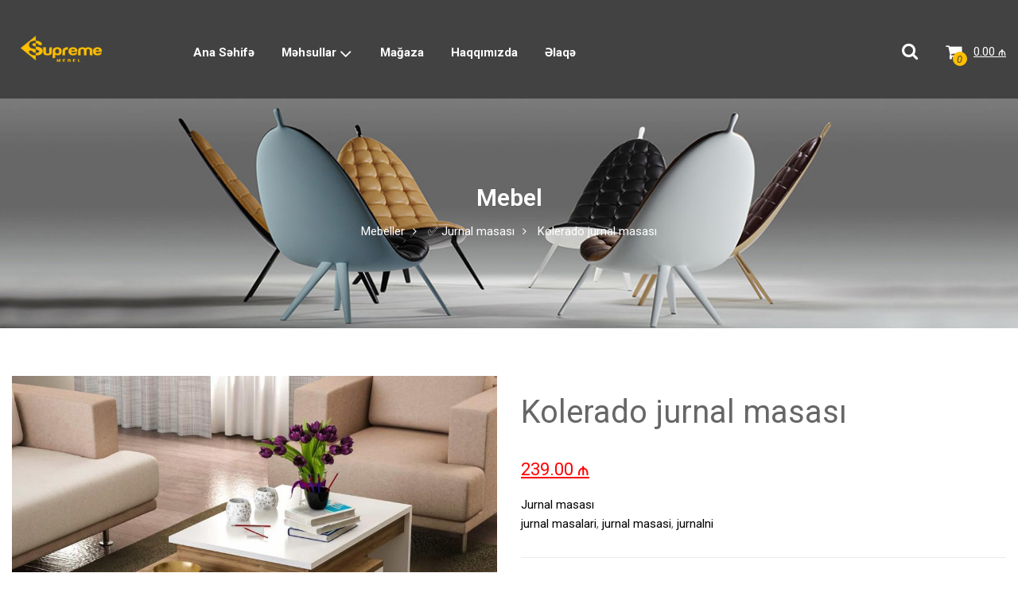

--- FILE ---
content_type: text/html; charset=UTF-8
request_url: https://supremebel.az/kolerado/
body_size: 8820
content:
<!DOCTYPE html>
<html lang="az" prefix="og: https://ogp.me/ns#">
<head>
<meta charset="UTF-8">
<meta http-equiv="X-UA-Compatible" content="IE=edge">
<meta name="viewport" content="width=device-width, initial-scale=1.0">
<meta name="theme-color" content="#424242">
<meta name="msapplication-navbutton-color" content="#424242">
<meta name="apple-mobile-web-app-status-bar-style" content="#424242">
<link rel="preconnect" href="https://www.google.com" crossorigin="anonymous" />
<link rel="preconnect" href="https://www.google-analytics.com" crossorigin="anonymous" />
<link rel="preconnect" href="https://ajax.googleapis.com" crossorigin="anonymous" />
<link rel="preconnect" href="https://fonts.googleapis.com" crossorigin="anonymous" />
<link rel="preconnect" href="https://www.googletagmanager.com" crossorigin="anonymous" />
<link rel="preconnect" href="https://www.googleadservices.com" crossorigin="anonymous" />
<link rel="preconnect" href="https://www.google-analytics.com" crossorigin="anonymous" />
<link rel="preconnect" href="https://www.gstatic.com" crossorigin="anonymous">
<link rel="preconnect" href="https://mc.yandex.ru" crossorigin="anonymous" />
<link rel="dns-prefetch" href="https://ajax.googleapis.com" />
<link rel="dns-prefetch" href="https://fonts.googleapis.com" />
<link rel="dns-prefetch" href="https://www.googletagmanager.com" />
<link rel="dns-prefetch" href="https://www.google.com" />
<link rel="dns-prefetch" href="https://www.googleadservices.com" />
<link rel="dns-prefetch" href="https://www.google-analytics.com" />
<link rel="dns-prefetch" href="https://www.gstatic.com" />
<link rel="dns-prefetch" href="//www.youtube.com" />
<link rel="dns-prefetch" href="https://mc.yandex.ru" />
<link rel="dns-prefetch" href="//cdnjs.cloudflare.com" />
<link rel="preload" href="https://supremebel.az/wp-content/themes/ecolife/assets/fonts/fontawesome-webfont.woff2?v=4.7.0" as="font" type="font/woff2" />
	<style>img:is([sizes="auto" i], [sizes^="auto," i]) { contain-intrinsic-size: 3000px 1500px }</style>
	
<!-- Search Engine Optimization by Rank Math - https://rankmath.com/ -->
<title>Kolerado Jurnal Masası | Supreme Mebel</title>
<meta name="description" content="Modelin ölçüləri: Uzunluğu 110sm, eni 60sm, hündürlüyü 40sm."/>
<meta name="robots" content="follow, index, max-snippet:-1, max-video-preview:-1, max-image-preview:large"/>
<link rel="canonical" href="https://supremebel.az/kolerado/" />
<meta property="og:locale" content="az_AZ" />
<meta property="og:type" content="product" />
<meta property="og:title" content="Kolerado Jurnal Masası | Supreme Mebel" />
<meta property="og:description" content="Modelin ölçüləri: Uzunluğu 110sm, eni 60sm, hündürlüyü 40sm." />
<meta property="og:url" content="https://supremebel.az/kolerado/" />
<meta property="og:site_name" content="Supreme Mebel" />
<meta property="og:updated_time" content="2022-06-22T18:27:10+00:00" />
<meta property="og:image" content="https://supremebel.az/wp-content/uploads/2018/10/Kolerado1.jpeg" />
<meta property="og:image:secure_url" content="https://supremebel.az/wp-content/uploads/2018/10/Kolerado1.jpeg" />
<meta property="og:image:width" content="1024" />
<meta property="og:image:height" content="768" />
<meta property="og:image:alt" content="Kolerado jurnal masası" />
<meta property="og:image:type" content="image/jpeg" />
<meta property="product:price:amount" content="239" />
<meta property="product:price:currency" content="AZN" />
<meta property="product:availability" content="instock" />
<meta name="twitter:card" content="summary_large_image" />
<meta name="twitter:title" content="Kolerado Jurnal Masası | Supreme Mebel" />
<meta name="twitter:description" content="Modelin ölçüləri: Uzunluğu 110sm, eni 60sm, hündürlüyü 40sm." />
<meta name="twitter:image" content="https://supremebel.az/wp-content/uploads/2018/10/Kolerado1.jpeg" />
<meta name="twitter:label1" content="Price" />
<meta name="twitter:data1" content="239.00&nbsp;&#8380;" />
<meta name="twitter:label2" content="Availability" />
<meta name="twitter:data2" content="Sifariş Əsasında" />
<script type="application/ld+json" class="rank-math-schema">{"@context":"https://schema.org","@graph":[{"@type":["FurnitureStore","Organization"],"@id":"https://supremebel.az/#organization","name":"Supreme Mebel","url":"https://supremebel.az","openingHours":["Monday,Tuesday,Wednesday,Thursday,Friday,Saturday,Sunday 09:00-17:00"]},{"@type":"WebSite","@id":"https://supremebel.az/#website","url":"https://supremebel.az","name":"Supreme Mebel","publisher":{"@id":"https://supremebel.az/#organization"},"inLanguage":"az"},{"@type":"ImageObject","@id":"https://supremebel.az/wp-content/uploads/2018/10/Kolerado1.jpeg","url":"https://supremebel.az/wp-content/uploads/2018/10/Kolerado1.jpeg","width":"1024","height":"768","inLanguage":"az"},{"@type":"ItemPage","@id":"https://supremebel.az/kolerado/#webpage","url":"https://supremebel.az/kolerado/","name":"Kolerado Jurnal Masas\u0131 | Supreme Mebel","datePublished":"2018-10-08T09:41:46+00:00","dateModified":"2022-06-22T18:27:10+00:00","isPartOf":{"@id":"https://supremebel.az/#website"},"primaryImageOfPage":{"@id":"https://supremebel.az/wp-content/uploads/2018/10/Kolerado1.jpeg"},"inLanguage":"az"},{"@type":"Product","name":"Kolerado jurnal masas\u0131 | Supreme Mebel","description":"Modelin \u00f6l\u00e7\u00fcl\u0259ri: Uzunlu\u011fu 110sm, eni 60sm, h\u00fcnd\u00fcrl\u00fcy\u00fc 40sm.","category":"Jurnal masas\u0131","mainEntityOfPage":{"@id":"https://supremebel.az/kolerado/#webpage"},"image":[{"@type":"ImageObject","url":"https://supremebel.az/wp-content/uploads/2018/10/Kolerado1.jpeg","height":"768","width":"1024"}],"offers":{"@type":"Offer","price":"239.00","priceCurrency":"AZN","priceValidUntil":"2027-12-31","availability":"http://schema.org/InStock","itemCondition":"NewCondition","url":"https://supremebel.az/kolerado/","seller":{"@type":"Organization","@id":"https://supremebel.az/","name":"Supreme Mebel","url":"https://supremebel.az","logo":""}},"@id":"https://supremebel.az/kolerado/#richSnippet"}]}</script>
<!-- /Rank Math WordPress SEO plugin -->

<link rel='stylesheet' id='plugins-css' href='https://supremebel.az/wp-content/themes/ecolife/assets/css/vendor/plugins.min.css' type='text/css' media='all' />
<link rel='stylesheet' id='style-css' href='https://supremebel.az/wp-content/themes/ecolife/style.css' type='text/css' media='all' />
<script type="e666daa1fe7a340ecab8c598-text/javascript" src="https://supremebel.az/wp-includes/js/jquery/jquery.min.js" id="jquery-core-js"></script>
<script type="e666daa1fe7a340ecab8c598-text/javascript" id="wc-single-product-js-extra">
/* <![CDATA[ */
var wc_single_product_params = {"i18n_required_rating_text":"Please select a rating","i18n_rating_options":["1 of 5 stars","2 of 5 stars","3 of 5 stars","4 of 5 stars","5 of 5 stars"],"i18n_product_gallery_trigger_text":"View full-screen image gallery","review_rating_required":"yes","flexslider":{"rtl":false,"animation":"slide","smoothHeight":true,"directionNav":false,"controlNav":"thumbnails","slideshow":false,"animationSpeed":500,"animationLoop":false,"allowOneSlide":false},"zoom_enabled":"","zoom_options":[],"photoswipe_enabled":"","photoswipe_options":{"shareEl":false,"closeOnScroll":false,"history":false,"hideAnimationDuration":0,"showAnimationDuration":0},"flexslider_enabled":""};
/* ]]> */
</script>
<script type="e666daa1fe7a340ecab8c598-text/javascript" src="https://supremebel.az/wp-content/plugins/woocommerce/assets/js/frontend/single-product.min.js" id="wc-single-product-js" defer="defer" data-wp-strategy="defer"></script>
<link rel="shortcut icon" href="https://supremebel.az/wp-content/uploads/2018/09/cropped-sup-5-3.jpg" type="image/x-icon" />


<!-- Google Tag Manager -->
<script type="e666daa1fe7a340ecab8c598-text/javascript">(function(w,d,s,l,i){w[l]=w[l]||[];w[l].push({'gtm.start':
   new Date().getTime(),event:'gtm.js'});var f=d.getElementsByTagName(s)[0],
   j=d.createElement(s),dl=l!='dataLayer'?'&l='+l:'';j.async=true;j.src=
   'https://www.googletagmanager.com/gtm.js?id='+i+dl;f.parentNode.insertBefore(j,f);
   })(window,document,'script','dataLayer','GTM-TX5DC8C');
</script>
<!-- End Google Tag Manager -->

<style type="text/css" media="screen">


::-webkit-scrollbar-thumb{
	background-color:#ffbf00 !important;
}


.gorsenme{position:absolute !important;opacity:0;top:0;left:0;height:0;width:0;z-index:-1}a{color:#666;text-decoration:none;background-color:transparent}</style>

	<noscript><style>.woocommerce-product-gallery{ opacity: 1 !important; }</style></noscript>
	<link rel="icon" href="https://supremebel.az/wp-content/uploads/2018/09/cropped-sup-5-3-32x32.jpg" sizes="32x32" />
<link rel="icon" href="https://supremebel.az/wp-content/uploads/2018/09/cropped-sup-5-3-192x192.jpg" sizes="192x192" />
<link rel="apple-touch-icon" href="https://supremebel.az/wp-content/uploads/2018/09/cropped-sup-5-3-180x180.jpg" />
<meta name="msapplication-TileImage" content="https://supremebel.az/wp-content/uploads/2018/09/cropped-sup-5-3-270x270.jpg" />
</head>
<body data-rsssl=1 id="webpage" class="wp-singular product-template-default single single-product postid-2229 wp-theme-ecolife theme-ecolife woocommerce woocommerce-page woocommerce-no-js" itemscope itemtype="https://schema.org/WebPage">
<meta itemprop="inLanguage" content="az" />
	

<!-- main layout start from here -->
<!--====== PRELOADER PART START ======-->
<!-- <div id="preloader">
   <div class="preloader">
      <span></span>
      <span></span>
   </div>
   </div> -->
<!--====== PRELOADER PART ENDS ======-->
<div id="main">
<!-- Header Area Start  -->
<header class="main-header home-2">
   <!-- Header Navigation Area Start  -->
   <div class="header-navigation sticky-nav">
      <div class="container-fluid">
         <div class="row">
            <!--  Logo Area Start-->
            <div class="col-md-2 col-sm-2">
               <div class="logo">
                                                      <a title="Supreme Mebel" href="https://supremebel.az/">
                  <img src="https://supremebel.az/wp-content/uploads/2019/01/logo.png" alt="Supreme Mebel" itemprop="thumbnailUrl" decoding="async" loading="lazy" width="124" height="34">
                  </a>
                  	
               </div>
                           </div>
            <!--  Logo Area end-->
            <div class="col-md-10 col-sm-10">
                              <!--Main Navigation Start -->
               <div class="main-navigation d-none d-lg-block">
                  <ul>
                     <li id="menu-item-3502" class="menu-item menu-item-type-custom menu-item-object-custom menu-item-home menu-item-3502" itemscope itemtype="https://schema.org/SiteNavigationElement"><a itemprop="url" href="https://supremebel.az/" title="Ana Səhifə"><span itemprop="name">Ana Səhifə</span></a></li>
<li id="menu-item-3069" class="menu-item menu-item-type-custom menu-item-object-custom menu-item-has-children menu-dropdown menu-item-3069"><a  href="#" title="Məhsullar">Məhsullar <i class="fa fa-angle-down"></i></a>
<ul class="mega-menu-wrap">
	<li id="menu-item-3071" class="menu-item menu-item-type-taxonomy menu-item-object-product_cat menu-item-3071" itemscope itemtype="https://schema.org/SiteNavigationElement"><a itemprop="url" href="https://supremebel.az/dehliz-mebeli/" title="Dəhliz mebeli"><span itemprop="name">Dəhliz mebeli</span></a></li>
	<li id="menu-item-3073" class="menu-item menu-item-type-taxonomy menu-item-object-product_cat menu-item-3073" itemscope itemtype="https://schema.org/SiteNavigationElement"><a itemprop="url" href="https://supremebel.az/yazi-masalari/" title="Yazı masaları"><span itemprop="name">Yazı masaları</span></a></li>
	<li id="menu-item-3074" class="menu-item menu-item-type-taxonomy menu-item-object-product_cat current-product-ancestor current-menu-parent current-product-parent menu-item-3074" itemscope itemtype="https://schema.org/SiteNavigationElement"><a itemprop="url" href="https://supremebel.az/jurnal-masasi/" title="Jurnal masası"><span itemprop="name">Jurnal masası</span></a></li>
	<li id="menu-item-3075" class="menu-item menu-item-type-taxonomy menu-item-object-product_cat menu-item-3075" itemscope itemtype="https://schema.org/SiteNavigationElement"><a itemprop="url" href="https://supremebel.az/kitab-refleri/" title="Kitab rəfləri"><span itemprop="name">Kitab rəfləri</span></a></li>
	<li id="menu-item-3076" class="menu-item menu-item-type-taxonomy menu-item-object-product_cat menu-item-3076" itemscope itemtype="https://schema.org/SiteNavigationElement"><a itemprop="url" href="https://supremebel.az/makyaj-masasi/" title="Makyaj masası"><span itemprop="name">Makyaj masası</span></a></li>
	<li id="menu-item-3077" class="menu-item menu-item-type-taxonomy menu-item-object-product_cat menu-item-3077" itemscope itemtype="https://schema.org/SiteNavigationElement"><a itemprop="url" href="https://supremebel.az/metbex-mebeli/" title="Mətbəx mebeli"><span itemprop="name">Mətbəx mebeli</span></a></li>
	<li id="menu-item-3078" class="menu-item menu-item-type-taxonomy menu-item-object-product_cat menu-item-3078" itemscope itemtype="https://schema.org/SiteNavigationElement"><a itemprop="url" href="https://supremebel.az/metbex-masasi/" title="Mətbəx masası"><span itemprop="name">Mətbəx masası</span></a></li>
	<li id="menu-item-3079" class="menu-item menu-item-type-taxonomy menu-item-object-product_cat menu-item-3079" itemscope itemtype="https://schema.org/SiteNavigationElement"><a itemprop="url" href="https://supremebel.az/ofis-mebelleri/" title="Ofis mebelləri"><span itemprop="name">Ofis mebelləri</span></a></li>
	<li id="menu-item-3080" class="menu-item menu-item-type-taxonomy menu-item-object-product_cat menu-item-3080" itemscope itemtype="https://schema.org/SiteNavigationElement"><a itemprop="url" href="https://supremebel.az/qonaq-otagi-mebeli/" title="Qonaq otağı mebeli"><span itemprop="name">Qonaq otağı mebeli</span></a></li>
	<li id="menu-item-3081" class="menu-item menu-item-type-taxonomy menu-item-object-product_cat menu-item-3081" itemscope itemtype="https://schema.org/SiteNavigationElement"><a itemprop="url" href="https://supremebel.az/televizor-altligi/" title="Televizor altlığı"><span itemprop="name">Televizor altlığı</span></a></li>
	<li id="menu-item-4548" class="menu-item menu-item-type-custom menu-item-object-custom menu-item-4548" itemscope itemtype="https://schema.org/SiteNavigationElement"><a itemprop="url" href="https://supremebel.az/divar-refleri/" title="Divar Rəfləri"><span itemprop="name">Divar Rəfləri</span></a></li>
	<li id="menu-item-3082" class="menu-item menu-item-type-taxonomy menu-item-object-product_cat menu-item-3082" itemscope itemtype="https://schema.org/SiteNavigationElement"><a itemprop="url" href="https://supremebel.az/usaq-mebeli/" title="Uşaq mebeli"><span itemprop="name">Uşaq mebeli</span></a></li>
	<li id="menu-item-3083" class="menu-item menu-item-type-taxonomy menu-item-object-product_cat menu-item-3083" itemscope itemtype="https://schema.org/SiteNavigationElement"><a itemprop="url" href="https://supremebel.az/yataq-mebeli/" title="Yataq mebeli"><span itemprop="name">Yataq mebeli</span></a></li>
	<li id="menu-item-4545" class="menu-item menu-item-type-custom menu-item-object-custom menu-item-4545" itemscope itemtype="https://schema.org/SiteNavigationElement"><a itemprop="url" href="https://supremebel.az/dolablar/" title="Dolablar"><span itemprop="name">Dolablar</span></a></li>
	<li id="menu-item-4334" class="menu-item menu-item-type-taxonomy menu-item-object-product_cat menu-item-4334" itemscope itemtype="https://schema.org/SiteNavigationElement"><a itemprop="url" href="https://supremebel.az/divanlar/" title="Divanlar"><span itemprop="name">Divanlar</span></a></li>
</ul>
</li>
<li id="menu-item-3501" class="menu-item menu-item-type-post_type menu-item-object-page current_page_parent menu-item-3501" itemscope itemtype="https://schema.org/SiteNavigationElement"><a itemprop="url" href="https://supremebel.az/magaza/" title="Mağaza"><span itemprop="name">Mağaza</span></a></li>
<li id="menu-item-3068" class="menu-item menu-item-type-post_type menu-item-object-page menu-item-3068" itemscope itemtype="https://schema.org/SiteNavigationElement"><a itemprop="url" href="https://supremebel.az/haqqimizda/" title="Haqqımızda"><span itemprop="name">Haqqımızda</span></a></li>
<li id="menu-item-3067" class="menu-item menu-item-type-post_type menu-item-object-page menu-item-3067" itemscope itemtype="https://schema.org/SiteNavigationElement"><a itemprop="url" href="https://supremebel.az/bizimle-elaqe/" title="Əlaqə"><span itemprop="name">Əlaqə</span></a></li>
                  </ul>
               </div>
               <!--Main Navigation End -->
                              <div class="header_account_area">
                  <!-- Search start -->
                  <div class="header_account_list search_list">
                     <a href="javascript:void(0)"><i class="fa fa-search"></i></a>
                     <div class="dropdown_search">
                        <form action="https://supremebel.az/" method="get">
                           <input placeholder="Axtar..." type="text" name="s" required>
                           <button type="submit"><i class="fa fa-search"></i></button>
                        </form>
                     </div>
                  </div>
                  <!-- Search  End -->
                                    
                  
<div class="cart-info d-flex home-13">
   <div class="mini-cart-warp">
      <a href="https://supremebel.az/sebet/" class="count-cart"><span><span class="woocommerce-Price-amount amount"><bdi>0.00&nbsp;<span class="woocommerce-Price-currencySymbol">&#8380;</span></bdi></span></span><i class="number-item">0</i></a> 
   </div>
</div>

                                 </div>
            </div>
         </div>
               </div>
   </div>
   <!--Header Bottom Account End -->
</header>
<!--  Main Header End -->
<!-- Breadcrumb Area start -->
<section class="breadcrumb-area">
   <div class="container">
      <div class="row">
         <div class="col-md-12">
            <div class="breadcrumb-content">
               <h1 class="breadcrumb-hrading">Mebel</h1>
               <ul class="breadcrumb-links" itemscope itemtype="https://schema.org/BreadcrumbList">
                  <li itemprop="itemListElement" itemscope itemtype="https://schema.org/ListItem">
                     <a title="Supreme Mebel" href="https://supremebel.az/" itemprop="item">
                        <span itemprop="name">Mebeller</span>
                     </a>
                     <meta itemprop="position" content="1">
                  </li>
                  <li itemprop="itemListElement" itemscope itemtype="https://schema.org/ListItem">
                     <a class="active" title="Jurnal masası" href="https://supremebel.az/jurnal-masasi/" itemprop="item">
                     <span itemprop="name">✅ Jurnal masası</span>
                     </a>
                     <meta itemprop="position" content="2">
                  </li>
                  <li>Kolerado jurnal masası</li>
               </ul>
            </div>
         </div>
      </div>
   </div>
</section>
<!-- Breadcrumb Area End -->


	
					
			<div class="woocommerce-notices-wrapper"></div><div id="product-2229" class="product type-product post-2229 status-publish first instock product_cat-jurnal-masasi product_tag-jurnal-masalari product_tag-jurnal-masasi product_tag-jurnalni has-post-thumbnail shipping-taxable purchasable product-type-simple">

<!-- Shop details Area start -->
<section class="product-details-area mtb-60px">
   <div class="container">
      <div class="row">
         <div class="col-xl-6 col-lg-6 col-md-12">
            <div class="product-details-img product-details-tab">
                              <div class="zoompro-wrap zoompro-2">
                  <div class="zoompro-border zoompro-span">
                     <img class="zoompro" src="https://supremebel.az/wp-content/uploads/2018/10/Kolerado1.jpeg" data-zoom-image="https://supremebel.az/wp-content/uploads/2018/10/Kolerado1.jpeg" alt="Kolerado jurnal masası" itemprop="thumbnailUrl" decoding="async" loading="lazy" width="690" height="480">
                  </div>
               </div>
                              <div id="gallery" class="product-dec-slider-2">
                                    <a class="active" data-image="https://supremebel.az/wp-content/uploads/2018/10/Kolerado1.jpeg" data-zoom-image="https://supremebel.az/wp-content/uploads/2018/10/Kolerado1.jpeg">
                  <img src="https://supremebel.az/wp-content/uploads/2018/10/Kolerado1.jpeg" alt="Kolerado jurnal masası" itemprop="thumbnailUrl" decoding="async" loading="lazy" width="125" height="125">
                  </a>
                                                   </div>
            </div>
         </div>
         <div class="col-xl-6 col-lg-6 col-md-12">
            <div class="product-details-content">
               <h2><h1 class="product_title entry-title">Kolerado jurnal masası</h1></h2>
               <div class="pro-details-rating-wrap">
                  <div class="rating-product">
                                       </div>
               </div>
               <div class="pricing-meta">
                  <ul>
                     <li class="old-price not-cut"><p class="price"><span class="woocommerce-Price-amount amount"><bdi>239.00&nbsp;<span class="woocommerce-Price-currencySymbol">&#8380;</span></bdi></span></p>
</li>
                  </ul>
               </div>
                              <div class="pro-details-list">
                  <ul>
                     <div class="product_meta">

	
	
	<span class="posted_in"> <a href="https://supremebel.az/jurnal-masasi/" rel="tag">Jurnal masası</a></span>
	<span class="tagged_as"> <a href="https://supremebel.az/product-tag/jurnal-masalari/" rel="tag">jurnal masalari</a>, <a href="https://supremebel.az/product-tag/jurnal-masasi/" rel="tag">jurnal masasi</a>, <a href="https://supremebel.az/product-tag/jurnalni/" rel="tag">jurnalni</a></span>
	
</div>
                  </ul>
               </div>
               <div class="pro-details-quality mt-0px">
                  <p class="stock in-stock">Sifariş Əsasında</p>

	<div class="contact_buttons"><a class="btn-whatsapp btn" target="_blank" data-register-call="true" href="https://api.whatsapp.com/send?phone=+994502770333&text=Whatsapp share textarea | https://supremebel.az/kolerado/ | "><i class="fa fa-whatsapp" aria-hidden="true"></i> İndi Whatsappda yaz ✅</a><a class="btn-callme btn" href="tel:+994502770333"><i class="fa fa-phone" aria-hidden="true"></i> İndi Zəng et 📞</a></div>
	<form class="cart" action="https://supremebel.az/kolerado/" method="post" enctype='multipart/form-data'>
		
			<div class="quantity">
				<label class="screen-reader-text" for="quantity_696e719fc0f4f">Kolerado jurnal masası quantity</label>
		<input
			type="number"
			id="quantity_696e719fc0f4f"
			class="input-text qty text"
			step="1"
			min="1"
			max="100"
			name="quantity"
			value="1"
			title="Qty"
			size="4"
			placeholder=""
			inputmode="numeric" />
			</div>
	
		<button type="submit" name="add-to-cart" value="2229" class="single_add_to_cart_button button alt">Səbətə At</button>

			</form>

	
               </div>
               <div class="pro-details-social-info">
                  <span>Paylaş</span>
                  <div class="social-info">
                     <ul>
                        <li>
                           <a href="https://www.facebook.com/sharer/sharer.php?s=100&amp;p[url]=https://supremebel.az/kolerado/" target="_blank" rel="nofollow"><i class="fa fa-facebook"></i></a>
                        </li>
                        <li>
                           <a href="https://twitter.com/intent/tweet?text=Kolerado jurnal masası+https://supremebel.az/kolerado/" target="_blank" rel="nofollow"><i class="fa fa-twitter"></i></a>
                        </li>
                        <li>
                           <a href="http://www.linkedin.com/shareArticle?mini=true&url=https://supremebel.az/kolerado/&title=Kolerado jurnal masası&summary=some%20summary%20if%20you%20want" rel="nofollow" target="_blank"><i class="fa fa-linkedin"></i></a>
                        </li>
                     </ul>
                  </div>
               </div>
            </div>
         </div>
      </div>
   </div>
</section>
<!-- Shop details Area End -->

	<!-- product details description area start -->
<div class="description-review-area mb-60px">
<div class="container">
   <div class="description-review-wrapper">
      <div class="description-review-topbar nav">
                           <a class="active" data-toggle="tab" href="#des-description">Məlumat</a>
                           <a data-toggle="tab" href="#des-reviews">Rəylər</a>
                  <div class="tab-content description-review-bottom">
                                    <div id="des-description" class="tab-pane active">
            <div class="product-description-wrapper">
<p>Modelin ölçüləri: Uzunluğu 110sm, eni 60sm, hündürlüyü 40sm.</p>
<p>Rəng seçimi sərbəstdir.</p>
<p>Nağd ödənişlə və ya BirKart ilə 2 taksitlə sifariş edə bilərsiniz.</p>
</div>            </div>
                                    <div id="des-reviews" class="tab-pane">
            <div class="row">
   	
      <div class="col-lg-12">
      <div class="ratting-form-wrapper pl-50">
         <div class="ratting-form">
            	<div id="respond" class="comment-respond">
		 <small><a rel="nofollow" id="cancel-comment-reply-link" href="/kolerado/#respond" style="display:none;">Cavabı ləğv et</a></small><p class="must-log-in">Rəy göndərmək üçün </a>-də <a href="https://supremebel.az"> qeydiyyatdan keçməlisiniz.</p>	</div><!-- #respond -->
	         </div>
      </div>
   </div>
      <div class="clear"></div>
</div>            </div>
                     </div>
               </div>
   </div>
</div>
<!-- product details description area end -->
<!-- Recent Add Product Area Start -->
<section class="recent-add-area mt-30 mb-30px">
   <div class="container">
      <div class="row">
         <div class="col-md-12">
            <!-- Section Title -->
            <div class="section-title">
               <h2>Oxşar Məhsullar</h2>
            </div>
            <!-- Section Title -->
         </div>
      </div>
      <!-- Recent Product slider Start -->
      <div class="recent-product-slider owl-carousel owl-nav-style">
                  <article class="list-product">
   <div class="img-block">
      <a href="https://supremebel.az/nora/" class="thumbnail">
            <img class="first-img owl-lazy" data-src="https://supremebel.az/wp-content/uploads/2018/10/Nora1.jpeg" alt="Nora jurnal masası" itemprop="thumbnailUrl" width="208" height="208">
        
            <img class="second-img owl-lazy" data-src="https://supremebel.az/wp-content/uploads/2018/10/Nora2.jpeg" alt="Nora jurnal masası" itemprop="thumbnailUrl" width="208" height="208">
        
      </a>
   </div>
      <div class="product-decs">
                  <a class="inner-link" href="https://supremebel.az/jurnal-masasi/"><span>Jurnal masası</span></a>
                  <h2><a href="https://supremebel.az/nora/" class="product-link">Nora jurnal masası</a></h2>
		       <div class="pricing-meta">
         <ul>
                        <li class="old-price">239 AZN</li>
             
             
                        </ul>
      </div>
   </div>
   <div class="add-to-link">
      <ul>
         <li class="cart"><a href="/kolerado/?add-to-cart=2231" data-quantity="1" class="cart-btn button product_type_simple add_to_cart_button ajax_add_to_cart" data-product_id="2231" data-product_sku="" aria-label="Add to cart: &ldquo;Nora jurnal masası&rdquo;" rel="nofollow" data-success_message="&ldquo;Nora jurnal masası&rdquo; has been added to your cart" role="button">Səbətə At</a></li>
      </ul>
   </div>
</article>                  <article class="list-product">
   <div class="img-block">
      <a href="https://supremebel.az/balina/" class="thumbnail">
            <img class="first-img owl-lazy" data-src="https://supremebel.az/wp-content/uploads/2018/10/Balina1.jpeg" alt="Balina jurnal masası" itemprop="thumbnailUrl" width="208" height="208">
        
            <img class="second-img owl-lazy" data-src="https://supremebel.az/wp-content/uploads/2018/10/Balina2.jpeg" alt="Balina jurnal masası" itemprop="thumbnailUrl" width="208" height="208">
        
      </a>
   </div>
      <div class="product-decs">
                  <a class="inner-link" href="https://supremebel.az/jurnal-masasi/"><span>Jurnal masası</span></a>
                  <h2><a href="https://supremebel.az/balina/" class="product-link">Balina jurnal masası</a></h2>
		       <div class="pricing-meta">
         <ul>
                        <li class="old-price">219 AZN</li>
             
             
                        </ul>
      </div>
   </div>
   <div class="add-to-link">
      <ul>
         <li class="cart"><a href="/kolerado/?add-to-cart=2219" data-quantity="1" class="cart-btn button product_type_simple add_to_cart_button ajax_add_to_cart" data-product_id="2219" data-product_sku="" aria-label="Add to cart: &ldquo;Balina jurnal masası&rdquo;" rel="nofollow" data-success_message="&ldquo;Balina jurnal masası&rdquo; has been added to your cart" role="button">Səbətə At</a></li>
      </ul>
   </div>
</article>                  <article class="list-product">
   <div class="img-block">
      <a href="https://supremebel.az/friend/" class="thumbnail">
            <img class="first-img owl-lazy" data-src="https://supremebel.az/wp-content/uploads/2018/10/Friend1.jpeg" alt="Friend jurnal masası" itemprop="thumbnailUrl" width="208" height="208">
        
            <img class="second-img owl-lazy" data-src="https://supremebel.az/wp-content/uploads/2018/10/Friend2.jpeg" alt="Friend jurnal masası" itemprop="thumbnailUrl" width="208" height="208">
        
      </a>
   </div>
      <div class="product-decs">
                  <a class="inner-link" href="https://supremebel.az/jurnal-masasi/"><span>Jurnal masası</span></a>
                  <h2><a href="https://supremebel.az/friend/" class="product-link">Friend jurnal masası</a></h2>
		       <div class="pricing-meta">
         <ul>
                        <li class="old-price">219 AZN</li>
             
             
                        </ul>
      </div>
   </div>
   <div class="add-to-link">
      <ul>
         <li class="cart"><a href="/kolerado/?add-to-cart=2224" data-quantity="1" class="cart-btn button product_type_simple add_to_cart_button ajax_add_to_cart" data-product_id="2224" data-product_sku="" aria-label="Add to cart: &ldquo;Friend jurnal masası&rdquo;" rel="nofollow" data-success_message="&ldquo;Friend jurnal masası&rdquo; has been added to your cart" role="button">Səbətə At</a></li>
      </ul>
   </div>
</article>                  <article class="list-product">
   <div class="img-block">
      <a href="https://supremebel.az/chest/" class="thumbnail">
            <img class="first-img owl-lazy" data-src="https://supremebel.az/wp-content/uploads/2018/10/Chest1.jpeg" alt="Chest jurnal masası" itemprop="thumbnailUrl" width="208" height="208">
        
            <img class="second-img owl-lazy" data-src="https://supremebel.az/wp-content/uploads/2018/10/Chest2.jpeg" alt="Chest jurnal masası" itemprop="thumbnailUrl" width="208" height="208">
        
      </a>
   </div>
      <div class="product-decs">
                  <a class="inner-link" href="https://supremebel.az/jurnal-masasi/"><span>Jurnal masası</span></a>
                  <h2><a href="https://supremebel.az/chest/" class="product-link">Chest jurnal masası</a></h2>
		       <div class="pricing-meta">
         <ul>
                        <li class="old-price">219 AZN</li>
             
             
                        </ul>
      </div>
   </div>
   <div class="add-to-link">
      <ul>
         <li class="cart"><a href="/kolerado/?add-to-cart=2221" data-quantity="1" class="cart-btn button product_type_simple add_to_cart_button ajax_add_to_cart" data-product_id="2221" data-product_sku="" aria-label="Add to cart: &ldquo;Chest jurnal masası&rdquo;" rel="nofollow" data-success_message="&ldquo;Chest jurnal masası&rdquo; has been added to your cart" role="button">Səbətə At</a></li>
      </ul>
   </div>
</article>               </div>
      <!-- Recent product slider end -->
   </div>
</section>
<!-- Recent product area end -->
</div>


		
	
<!-- Footer Area start -->
<footer id="wpfooter" class="footer-area" itemscope itemtype="https://schema.org/WPFooter">
   <div class="footer-top">
      <div class="container">
         <div class="row">
            <!-- footer single wedget -->
            <div class="col-md-6 col-lg-4">
               <!-- footer logo -->
               <div class="footer-logo">
                                                      <a title="Supreme Mebel" href="https://supremebel.az/">
                  <img src="https://supremebel.az/wp-content/uploads/2019/01/logo.png" alt="Supreme Mebel" itemprop="thumbnailUrl" data-qazy="true" decoding="async" loading="lazy" width="124" height="34">
                  </a>
                  	
               </div>
               <!-- footer logo -->
               <div class="about-footer">
                  <p class="text-info">
                     Supreme Mebel şirkəti olaraq sizin üçün ən yaxşı xidmət göstərmək üçün dayanmadan çalışırıq. Bizi izlədiyiniz və bizə dəyər qatdığınız üçün sizə təşəkkür edirik!                      
                  </p>				   
                     
                  <div class="need-help">
                     <p class="phone-info">
                        Bizə Zəng Edin                        <span>
                        +994 50 277 03 33                        </span>
                     </p>
                  </div>
                                    <div class="social-info">
                     <ul>
                                                <li>
                           <a href="https://www.facebook.com/supreme.mebel/"><i class="fa fa-facebook"></i></a>
                        </li>
                                                                                                <li>
                           <a href="https://www.youtube.com/channel/UCgpq3O4nHPsaDp0e6rOHjvw/videos"><i class="fa fa-youtube"></i></a>
                        </li>
                                                                        <li>
                           <a href="https://www.linkedin.com/company/supreme-mebel"><i class="fa fa-linkedin"></i></a>
                        </li>
                                                                        <li>
                           <a href="https://www.instagram.com/supreme_mebel/"><i class="fa fa-instagram"></i></a>
                        </li>
                                             </ul>
                  </div>
               </div>
            </div>
            <!-- footer single wedget -->
            <div class="col-md-6 col-lg-8 mt-res-sx-30px mt-res-md-30px">
               <div class="single-wedge">
                  <h4 class="footer-herading">Supreme Mebel</h4>
                  <div class="footer-links">
                  <p class="text-info">Supreme Mebel şirkəti olaraq fəaliyyətimizin mərkəzində hər zaman müştərilərimiz dayanır. Müştəri məmnuniyyətinə önəm verən Supreme mebel qiymeti və məhsullarının keyfiyyəti ilə fərqlənir.</p>
                  </div>
               </div>
               <div class="single-wedge">
                  <h4 class="footer-herading">Kateqoriyalar</h4>
                  <div class="footer-links">
                                          <ul>
                                                <li><a href="https://supremebel.az/divanlar/">Divanlar</a></li>
                                                <li><a href="https://supremebel.az/dolablar/">Dolablar</a></li>
                                                <li><a href="https://supremebel.az/dehliz-mebeli/">Dəhliz mebeli</a></li>
                                                <li><a href="https://supremebel.az/kitab-refleri/">Kitab rəfləri</a></li>
                                                <li><a href="https://supremebel.az/jurnal-masasi/">Jurnal masası</a></li>
                                                <li><a href="https://supremebel.az/makyaj-masasi/">Makyaj masası</a></li>
                                                <li><a href="https://supremebel.az/metbex-masasi/">Mətbəx masası</a></li>
                                                <li><a href="https://supremebel.az/metbex-mebeli/">Mətbəx mebeli</a></li>
                                                <li><a href="https://supremebel.az/ofis-mebelleri/">Ofis mebelləri</a></li>
                                                <li><a href="https://supremebel.az/paltar-dolabi/">Geyim dolabı</a></li>
                                                <li><a href="https://supremebel.az/qonaq-otagi-mebeli/">Qonaq otağı mebeli</a></li>
                                                <li><a href="https://supremebel.az/televizor-altligi/">Televizor altlığı</a></li>
                                                <li><a href="https://supremebel.az/usaq-mebeli/">Uşaq mebeli</a></li>
                                                <li><a href="https://supremebel.az/yataq-mebeli/">Yataq mebeli</a></li>
                                                <li><a href="https://supremebel.az/yazi-masalari/">Yazı masaları</a></li>
                                             </ul>
                  </div>
               </div>				
				
            </div>
            <!-- footer single wedget -->
         </div>
      </div>
   </div>
   <!--  Footer Bottom Area start -->
   <div class="footer-bottom">
      <div class="container">
         <div class="row">
            <div class="col-md-6 col-lg-4">
               <p class="copy-text">
                  © Supremebel.az 2026 Bütün Hüquqlar Qorunur!                   
               </p>
            </div>
         </div>
      </div>
   </div>
   <!--  Footer Bottom Area End-->
</footer>
<!--  Footer Area End -->
</div>
<script type="speculationrules">
{"prefetch":[{"source":"document","where":{"and":[{"href_matches":"\/*"},{"not":{"href_matches":["\/wp-*.php","\/wp-admin\/*","\/wp-content\/uploads\/*","\/wp-content\/*","\/wp-content\/plugins\/*","\/wp-content\/themes\/ecolife\/*","\/*\\?(.+)"]}},{"not":{"selector_matches":"a[rel~=\"nofollow\"]"}},{"not":{"selector_matches":".no-prefetch, .no-prefetch a"}}]},"eagerness":"conservative"}]}
</script>
	<script type="e666daa1fe7a340ecab8c598-text/javascript">
		(function () {
			var c = document.body.className;
			c = c.replace(/woocommerce-no-js/, 'woocommerce-js');
			document.body.className = c;
		})();
	</script>
	<script type="e666daa1fe7a340ecab8c598-text/javascript" crossorigin="anonymous" defer src="https://supremebel.az/wp-content/themes/ecolife/assets/js/plugins.min.js" id="plugins-js"></script>
<script type="e666daa1fe7a340ecab8c598-text/javascript" id="main-js-extra">
/* <![CDATA[ */
var kavkaz_ajax = {"url":"https:\/\/supremebel.az\/wp-admin\/admin-ajax.php","templateurl":"https:\/\/supremebel.az\/wp-content\/themes\/ecolife"};
/* ]]> */
</script>
<script type="e666daa1fe7a340ecab8c598-text/javascript" crossorigin="anonymous" defer src="https://supremebel.az/wp-content/themes/ecolife/assets/js/main.js" id="main-js"></script>
<script type="e666daa1fe7a340ecab8c598-text/javascript" src="https://supremebel.az/wp-content/plugins/woocommerce/assets/js/sourcebuster/sourcebuster.min.js" id="sourcebuster-js-js"></script>
<script type="e666daa1fe7a340ecab8c598-text/javascript" id="wc-order-attribution-js-extra">
/* <![CDATA[ */
var wc_order_attribution = {"params":{"lifetime":1.0000000000000000818030539140313095458623138256371021270751953125e-5,"session":30,"base64":false,"ajaxurl":"https:\/\/supremebel.az\/wp-admin\/admin-ajax.php","prefix":"wc_order_attribution_","allowTracking":true},"fields":{"source_type":"current.typ","referrer":"current_add.rf","utm_campaign":"current.cmp","utm_source":"current.src","utm_medium":"current.mdm","utm_content":"current.cnt","utm_id":"current.id","utm_term":"current.trm","utm_source_platform":"current.plt","utm_creative_format":"current.fmt","utm_marketing_tactic":"current.tct","session_entry":"current_add.ep","session_start_time":"current_add.fd","session_pages":"session.pgs","session_count":"udata.vst","user_agent":"udata.uag"}};
/* ]]> */
</script>
<script type="e666daa1fe7a340ecab8c598-text/javascript" src="https://supremebel.az/wp-content/plugins/woocommerce/assets/js/frontend/order-attribution.min.js" id="wc-order-attribution-js"></script>
<script type="e666daa1fe7a340ecab8c598-text/javascript" src="https://supremebel.az/wp-includes/js/comment-reply.min.js" id="comment-reply-js" async="async" data-wp-strategy="async"></script>
<!-- Google Tag Manager (noscript) -->
<noscript><iframe src="https://www.googletagmanager.com/ns.html?id=GTM-TX5DC8C"
height="0" width="0" style="display:none;visibility:hidden"></iframe></noscript>
<!-- End Google Tag Manager (noscript) -->
<script src="/cdn-cgi/scripts/7d0fa10a/cloudflare-static/rocket-loader.min.js" data-cf-settings="e666daa1fe7a340ecab8c598-|49" defer></script><script defer src="https://static.cloudflareinsights.com/beacon.min.js/vcd15cbe7772f49c399c6a5babf22c1241717689176015" integrity="sha512-ZpsOmlRQV6y907TI0dKBHq9Md29nnaEIPlkf84rnaERnq6zvWvPUqr2ft8M1aS28oN72PdrCzSjY4U6VaAw1EQ==" data-cf-beacon='{"version":"2024.11.0","token":"1a71d6c15869455b92c29b123f2cd2ea","r":1,"server_timing":{"name":{"cfCacheStatus":true,"cfEdge":true,"cfExtPri":true,"cfL4":true,"cfOrigin":true,"cfSpeedBrain":true},"location_startswith":null}}' crossorigin="anonymous"></script>
</body>
</html>

--- FILE ---
content_type: text/css
request_url: https://supremebel.az/wp-content/themes/ecolife/style.css
body_size: 50524
content:
@charset "UTF-8";

/** 
* 
* -----------------------------------------------------------------------------
*
Theme Name: supremebel
Theme URL: https://wordpress.org/
Description: supremebel
Author: supremebel
Author URI: https://wordpress.org/
Version: 2.8
Tested up to: 6.1
Requires at least: 4.4
Requires PHP: 5.2.4
Tags: Ecolife
*
* -----------------------------------------------------------------------------
* 

░█▄▀▒▄▀▄░█▒█░█▄▀▒▄▀▄░▀█▀░░░▀█▀░█▄█▒██▀░█▄▒▄█▒██▀
░█▒█░█▀█░▀▄▀░█▒█░█▀█░█▄▄▒░░▒█▒▒█▒█░█▄▄░█▒▀▒█░█▄▄
*
**/

@import url('https://fonts.googleapis.com/css?family=Roboto:300,300i,400,400i,600,600i,700,700i,800&display=swap');

/*common css*/

body {
    font-family: "Roboto", sans-serif;
    font-size: 15px;
    color: #666;
    line-height: 24px
}

a {
    color: #666;
    text-decoration: none;
    background-color: transparent;
}

img.owl-lazy {
    vertical-align: middle;
    border-style: none;
    object-fit: cover;
    width: 100%;
}

.home-20 {
    background: #f5f5f5
}

#main-20 {
    overflow: hidden;
    max-width: 1530px;
    margin: 0 auto;
    background: #fff;
    position: relative
}

ul {
    margin: 0;
    padding: 0;
    list-style: none
}

h1,
h2,
h3,
h4,
h5,
h6 {
    margin: 0
}

a {
    text-decoration: none;
    transition: .3s
}

a:hover {
    text-decoration: none
}

p {
    margin: 0
}

button {
    outline: none
}

@media (min-width:1200px) {
    .container {
        max-width: 1440px
    }
}

@media (min-width:1920px) {
    .container-fluid {
        padding: 0 90px;
        max-width: 1920px
    }
}

.border-1px {
    border: 1px solid #ebebeb;
    border-radius: 5px
}

.border-t-1px {
    border-top: 1px solid#ebebeb
}

.list-product.border-b-0 {
    border-bottom-color: transparent
}

#backgroung-content {
    background: #f5f5f5;
    padding-top: 60px;
    padding-bottom: 1px
}

.hidden {
    display: none
}

.img-responsive {
    display: block;
    max-width: 100%;
    height: auto
}

.mtb-60px {
    margin: 60px 0
}

.ptb-100px {
    padding: 100px 0
}

.mb-60px {
    margin-bottom: 60px
}

.mr-30px {
    margin-right: 30px
}

.mlr-10px {
    margin: 0 10px
}

.plr-15px {
    padding: 0 15px
}

.mb-40px {
    margin-bottom: 40px
}

.mt-50px {
    margin-top: 50px
}

.mt-53px {
    margin-top: 53px
}

.mt-60px {
    margin-top: 60px
}

.mb-30px {
    margin-bottom: 30px
}

.mt-20 {
    margin-top: 20px
}

.mb-20px {
    margin-bottom: 20px
}

.mt-30 {
    margin-top: 30px
}

.mt-50 {
    margin-top: 50px
}

.mb-50px {
    margin-bottom: 50px
}

.m-0px {
    margin: 0
}

.row.mr-0px {
    margin-right: 0
}

.row.ml-0px {
    margin-left: 0
}

.row.mlr-30px {
    margin-left: -30px;
    margin-right: -30px
}

.position-relative {
    position: relative
}

.plr-0px {
    padding: 0
}

.mb-0 .list-product {
    margin-bottom: 0
}

.mt-40 {
    margin-top: 40px
}

.owl-dot-style .owl-dots {
    bottom: 26px;
    left: 0;
    position: absolute;
    right: 0;
    text-align: center
}

.owl-dot-style .owl-dots .owl-dot {
    background: #fff none repeat scroll 0 0;
    border-radius: 100%;
    display: inline-block;
    height: 14px;
    margin: 0 5px;
    width: 14px;
    transition: .3s
}

.owl-dot-style .owl-dots .owl-dot:hover {
    background: #ffbf00 none repeat scroll 0 0
}

.owl-dot-style .owl-dots .owl-dot.active {
    background: #ffbf00 none repeat scroll 0 0
}

.home-cosmatics .owl-dot-style .owl-dots .owl-dot:hover {
    background: #c0b07d none repeat scroll 0 0
}

.home-cosmatics .owl-dot-style .owl-dots .owl-dot.active {
    background: #c0b07d none repeat scroll 0 0
}

.home-electronic .owl-dot-style .owl-dots .owl-dot:hover {
    background: #0090f0 none repeat scroll 0 0
}

.home-electronic .owl-dot-style .owl-dots .owl-dot.active {
    background: #0090f0 none repeat scroll 0 0
}

.home-cosmatics .slider-7.owl-dot-style .owl-dots .owl-dot:hover {
    background: #253237 none repeat scroll 0 0
}

.home-cosmatics .slider-7.owl-dot-style .owl-dots .owl-dot.active {
    background: #253237 none repeat scroll 0 0
}

.home-electronic .slider-hm11.owl-dot-style .owl-dots .owl-dot.active {
    background: #253237 none repeat scroll 0 0
}

.home-electronic .owl-dot-style .owl-dots .owl-dot:hover {
    background: #253237 none repeat scroll 0 0
}

.home-furniture .owl-dot-style .owl-dots .owl-dot.active {
    background: #ffbf00 none repeat scroll 0 0;
}

.home-furniture .owl-dot-style .owl-dots .owl-dot:hover {
    background: #ffbf00 none repeat scroll 0 0;
}

.home-medical .owl-dot-style .owl-dots .owl-dot.active {
    background: #0bbfbd none repeat scroll 0 0
}

.home-medical .owl-dot-style .owl-dots .owl-dot:hover {
    background: #0bbfbd none repeat scroll 0 0
}

.owl-nav-style .owl-nav>div.owl-prev {
    right: 43px
}

.owl-nav-style.owl-nav-style-5 .owl-nav>div {
    top: -52px
}

.responsive-owl-nav-style.owl-nav-style.owl-nav-style-5 .owl-nav>div {
    top: -52px
}

.woocommerce-pagination {
    background: #fff;
    font-size: 14px;
    font-weight: 400;
    color: #253237;
    margin-top: 30px;
    margin-bottom: 60px;
    text-align: center!important;
    position: relative;
    width: 100%;
    overflow: hidden;
}

.woocommerce-pagination ul.page-numbers {
    list-style: none;
    padding: 0;
    margin: 0;
}

.woocommerce-pagination ul.page-numbers li {
    display: inline-block;
}

.woocommerce-pagination ul.page-numbers li .page-numbers:hover,
.woocommerce-pagination ul.page-numbers li .page-numbers.current {
    font-size: 14px;
    color: #fff;
    background: #4fb68d;
}

.woocommerce-pagination ul.page-numbers li .page-numbers {
    font-weight: 400;
    color: #253237;
    padding: 0;
    height: 36px;
    line-height: 36px;
    background: #f6f6f6;
    font-size: 14px;
    display: inline-block;
    width: 36px;
    border-radius: 100%;
    text-align: center;
    vertical-align: top;
    float: left;
}

.owl-nav-style .owl-nav>div {
    position: absolute;
    top: -71px;
    display: inline-block;
    font-size: 0;
    line-height: 1;
    cursor: pointer;
    text-align: center;
    color: #888;
    width: 34px;
    height: 34px;
    border: 1px solid #ebebeb;
    background: #fff;
    z-index: 1;
    opacity: 1;
    border-radius: 100%;
    -webkit-transition: all 300ms linear;
    -moz-transition: all 300ms linear;
    -ms-transition: all 300ms linear;
    -o-transition: all 300ms linear;
    transition: all 300ms linear;
    -webkit-transition: all 300ms linear;
    -moz-transition: all 300ms linear;
    -ms-transition: all 300ms linear;
    -o-transition: all 300ms linear;
    transition: all 300ms linear
}

.owl-nav-style .owl-nav>div.owl-prev:before {
    content: "\f104"
}

.owl-nav-style .owl-nav>div:before {
    font-size: 14px;
    line-height: 32px;
    display: block;
    font-family: "FontAwesome";
    font-weight: 600
}

.owl-nav-style .owl-nav>div.owl-next:before {
    content: "\f105"
}

.owl-nav-style .owl-nav>div.owl-next {
    right: 0
}

.brand-slider.owl-nav-style .owl-nav>div.owl-next {
    right: 15px
}

.slider-home-16.owl-nav-style .owl-nav>div.owl-next {
    right: 15px
}

.owl-nav-style .owl-nav>div:hover {
    color: #fff;
    border-color: #ffbf00;
    background-color: #ffbf00
}

.home-cosmatics .owl-nav-style .owl-nav>div:hover {
    color: #fff;
    border-color: #c0b07d;
    background-color: #c0b07d
}

.home-medical .owl-nav-style .owl-nav>div:hover {
    color: #fff;
    border-color: #0bbfbd;
    background-color: #0bbfbd
}

.home-electronic .owl-nav-style .owl-nav>div:hover {
    color: #fff;
    border-color: #0090f0;
    background-color: #0090f0
}

.custom-nav-style.responsive-owl-nav-style.owl-nav-style .owl-nav>div:hover {
    box-shadow: 0 0 13.95px 1.05px rgba(0, 0, 0, .17)
}

.custom-nav-style.owl-nav-style .owl-nav>div.owl-prev {
    right: 63px
}

.custom-nav-style.owl-nav-style .owl-nav>div.owl-next {
    right: 20px
}

.responsive-owl-nav-style.owl-nav-style .owl-nav>div {
    top: -55px
}

.custom-nav-style.responsive-owl-nav-style.owl-nav-style .owl-nav>div {
    top: -44px
}

.responsive-owl-nav-style.owl-nav-style.owl-nav-style-4 .owl-nav>div {
    top: -92px
}

.owl-nav-style-4 .owl-nav>div:hover {
    color: #fff;
    border-color: #ffbf00;
    background-color: #ffbf00
}

.home-furniture .owl-nav-style .owl-nav>div:hover {
    color: #fff;
    border-color: #ffbf00;
    background-color: #ffbf00
}

.owl-nav-style-3 .owl-nav>div {
    position: absolute;
    top: 50%;
    -moz-transform: translateY(-50%);
    -webkit-transform: translateY(-50%);
    -o-transform: translateY(-50%);
    -ms-transform: translateY(-50%);
    transform: translateY(-50%);
    display: inline-block;
    font-size: 0;
    line-height: 1;
    cursor: pointer;
    text-align: center;
    color: #888;
    width: 54px;
    height: 54px;
    border: 1px solid #ebebeb;
    background: #fff;
    z-index: 5;
    opacity: 0;
    border-radius: 100%;
    -webkit-transition: all 300ms linear;
    -moz-transition: all 300ms linear;
    -ms-transition: all 300ms linear;
    -o-transition: all 300ms linear;
    transition: all 300ms linear;
    -webkit-transition: all 300ms linear;
    -moz-transition: all 300ms linear;
    -ms-transition: all 300ms linear;
    -o-transition: all 300ms linear;
    transition: all 300ms linear;
    margin-top: -15px
}

.owl-nav-style-3 .owl-nav>div.owl-prev {
    left: -55px
}

.owl-nav-style-3 .owl-nav>div.owl-prev:before {
    content: "\f104"
}

.owl-nav-style-3 .owl-nav>div.owl-next:before {
    content: "\f105"
}

.owl-nav-style-3 .owl-nav>div:before {
    font-size: 18px;
    line-height: 52px;
    display: block;
    font-family: "FontAwesome"
}

.owl-nav-style-3 .owl-nav>div.owl-next {
    right: -55px
}

.owl-nav-style-3:hover .owl-nav>div {
    opacity: 1
}

.owl-nav-style-3 .owl-nav>div:hover {
    color: #fff;
    border-color: #ffbf00;
    background-color: #ffbf00
}

.home-furniture .owl-nav-style-2 .owl-nav>div {
    width: 54px;
    height: 54px;
    margin-top: -27px
}

.home-furniture .owl-nav-style-2 .owl-nav>div:before {
    font-size: 18px;
    line-height: 54px
}

.single-product-slider-active.owl-nav-style-2 .owl-nav>div.owl-next {
    right: 15px
}

.single-product-slider-active.owl-nav-style-2 .owl-nav>div {
    background: #ffbf00
}

.single-product-slider-active.owl-nav-style-2 .owl-nav>div:before {
    color: #fff
}

.owl-nav-style-2 .owl-nav>div {
    position: absolute;
    top: 50%;
    display: inline-block;
    font-size: 0;
    line-height: 1;
    cursor: pointer;
    text-align: center;
    color: #888;
    width: 34px;
    height: 34px;
    border: 1px solid #ebebeb;
    background: #fff;
    z-index: 1;
    opacity: 1;
    border-radius: 100%;
    -webkit-transition: all 300ms linear;
    -moz-transition: all 300ms linear;
    -ms-transition: all 300ms linear;
    -o-transition: all 300ms linear;
    transition: all 300ms linear;
    -webkit-transition: all 300ms linear;
    -moz-transition: all 300ms linear;
    -ms-transition: all 300ms linear;
    -o-transition: all 300ms linear;
    transition: all 300ms linear;
    margin-top: -17px;
    opacity: 0;
    visibility: hidden
}

.owl-nav-style-2 .owl-nav>div.owl-prev {
    left: 15px
}

.owl-nav-style-2:hover .owl-nav>div {
    opacity: 1;
    visibility: visible
}

.modal-dialog {
    margin: 0% auto;
    max-width: 960px;
    width: 960px;
    padding: 35px
}

.modal-dialog .modal-body {
    padding: 35px 15px
}

.modal-dialog .quickview-big-img img {
    width: 100%
}

.modal-header .close {
    outline: none
}

.modal-dialog .owl-nav-style-2 .owl-nav>div {
    width: 20px;
    height: 20px;
    margin-top: -10px
}

.modal-dialog .owl-nav-style-2 .owl-nav>div.owl-prev {
    left: 0
}

.modal-dialog .owl-nav-style .owl-nav>div:before {
    font-size: 12px;
    line-height: 20px
}

.modal {
    z-index: 9999
}

.modal {
    top: 50px
}

.modal .pro-details-size-color {
    margin: 15px 0 0
}

#scrollUp {
    width: 50px;
    height: 50px;
    background-color: #ffbf00;
    color: #fff;
    right: 20px;
    bottom: 60px;
    text-align: center;
    overflow: hidden;
    border-radius: 50px;
    z-index: 9811!important
}

.home-furniture #scrollUp {
    background-color: #ffbf00;
}

.home-cosmatics #scrollUp {
    background-color: #c0b07d
}

.home-electronic #scrollUp {
    background-color: #0090f0
}

.home-medical #scrollUp {
    background-color: #0bbfbd
}

#scrollUp i {
    display: block;
    line-height: 50px;
    font-size: 22px
}

#scrollUp:hover i {
    -webkit-animation-name: fadeInUp;
    animation-name: fadeInUp;
    -webkit-animation-duration: 1s;
    animation-duration: 1s;
    -webkit-animation-fill-mode: both;
    animation-fill-mode: both;
    -webkit-animation-iteration-count: infinite;
    animation-iteration-count: infinite
}

@keyframes fadeInUp {
    0% {
        opacity: 0;
        transform: translate3d(0, 100px, 0)
    }
    100% {
        opacity: 1;
        transform: none
    }
}

.owl-item .slider-content * {
    -webkit-animation-duration: 1.3s;
    animation-duration: 1.3s;
    -webkit-animation-fill-mode: both;
    animation-fill-mode: both
}

.owl-item.active .slider-animated-1 h1 {
    -webkit-animation-delay: 1.3s;
    animation-delay: 1.3s;
    -webkit-animation-name: fadeInUp;
    animation-name: fadeInUp
}

.owl-item.active .slider-animated-1 a {
    -webkit-animation-delay: 1.6s;
    animation-delay: 1.6s;
    -webkit-animation-name: fadeInUp;
    animation-name: fadeInUp
}

.owl-item.active .slider-animated-1 span {
    -webkit-animation-delay: 1.0s;
    animation-delay: 1.0s;
    -webkit-animation-name: fadeInUp;
    animation-name: fadeInUp
}

.owl-item.active .slider-animated-1 p {
    -webkit-animation-delay: 1.0s;
    animation-delay: 1.0s;
    -webkit-animation-name: fadeInDown;
    animation-name: fadeInDown
}

.owl-item.active .slider-animated-1 h2 {
    -webkit-animation-delay: 1.0s;
    animation-delay: 1.0s;
    -webkit-animation-name: fadeInDown;
    animation-name: fadeInDown
}

.owl-item.active .slider-animated-1 strong {
    -webkit-animation-delay: 1.0s;
    animation-delay: 1.0s;
    -webkit-animation-name: fadeInDown;
    animation-name: fadeInDown
}

.home-18 .main-navigation ul li ul.mega-menu-wrap {
    left: -200px
}

.main-navigation ul li ul.mega-menu-wrap {
    background-color: #fff;
    display: block;
    left: 0;
    padding: 30px 30px 30px 30px;
    position: absolute;
    text-align: left;
    top: 100%;
    width: 1110px;
    z-index: 9999;
    -webkit-box-shadow: 0 0 3.76px .24px rgba(0, 0, 0, .15);
    box-shadow: 0 0 3.76px .24px rgba(0, 0, 0, .15);
    opacity: 0;
    visibility: hidden;
    -o-transform-origin: 0% 0%;
    -ms-transform-origin: 0% 0%;
    -moz-transform-origin: 0% 0%;
    -webkit-transform-origin: 0% 0%;
    transform-style: preserve-3d;
    -o-transform-style: preserve-3d;
    -moz-transform-style: preserve-3d;
    -webkit-transform-style: preserve-3d;
    transform: rotateX(-75deg);
    -o-transform: rotateX(-75deg);
    -moz-transform: rotateX(-75deg);
    -webkit-transform: rotateX(-75deg)
}

.vertical-menu ul li ul.mega-menu-wrap {
    position: absolute;
    z-index: 9;
    visibility: hidden;
    opacity: 0;
    text-align: left;
    top: 0;
    left: 100%;
    -webkit-transform-origin: center center;
    -moz-transform-origin: center center;
    -ms-transform-origin: center center;
    -o-transform-origin: center center;
    transform-origin: center center;
    -webkit-transform: translateY(20px);
    -moz-transform: translateY(20px);
    -ms-transform: translateY(20px);
    -o-transform: translateY(20px);
    transform: translateY(20px);
    width: 900px;
    padding: 30px 30px 30px 30px;
    background-color: #fff;
    -webkit-box-shadow: 0 0 3.76px .24px rgba(0, 0, 0, .15);
    box-shadow: 0 0 3.76px .24px rgba(0, 0, 0, .15)
}

.vertical-menu-wrap .menu-dropdown:hover>.mega-menu-wrap {
    opacity: 1;
    visibility: visible;
    -webkit-transform: translateY(0);
    -moz-transform: translateY(0);
    -ms-transform: translateY(0);
    -o-transform: translateY(0);
    transform: translateY(0);
    -o-transition: -o-transform 0.3s, opacity 0.3s;
    -ms-transition: -ms-transform 0.3s, opacity 0.3s;
    -moz-transition: -moz-transform 0.3s, opacity 0.3s;
    -webkit-transition: -webkit-transform 0.3s, opacity 0.3s
}

.menu-dropdown:hover>.mega-menu-wrap {
    opacity: 1;
    visibility: visible;
    transform: rotateX(0deg);
    -o-transform: rotateX(0deg);
    -moz-transform: rotateX(0deg);
    -webkit-transform: rotateX(0deg);
    -o-transition: -o-transform 0.3s, opacity 0.3s;
    -ms-transition: -ms-transform 0.3s, opacity 0.3s;
    -moz-transition: -moz-transform 0.3s, opacity 0.3s;
    -webkit-transition: -webkit-transform 0.3s, opacity 0.3s
}

.mega-menu-title {
    display: block;
    width: 100%;
    float: inherit
}

.main-navigation ul li ul.mega-menu-wrap>li ul li {
    display: block;
    float: inherit;
    padding: 0
}

.vertical-menu ul li ul.mega-menu-wrap>li ul li {
    display: block;
    float: inherit;
    padding: 0
}

.main-navigation ul li ul.mega-menu-wrap>li ul li a {
    color: #888;
    text-transform: capitalize;
    font-weight: 400;
    font-size: 14px;
    display: block;
    padding: 0;
    line-height: 27px
}

.vertical-menu ul li ul.mega-menu-wrap>li ul li a {
    color: #888;
    text-transform: capitalize;
    font-weight: 400;
    font-size: 14px;
    display: block;
    padding: 0;
    line-height: 32px;
    -webkit-transition: all 300ms linear;
    -moz-transition: all 300ms linear;
    -ms-transition: all 300ms linear;
    -o-transition: all 300ms linear;
    transition: all 300ms linear;
    border: 0
}

.main-navigation ul li ul.mega-menu-wrap>li ul li a:hover {
    color: #ffbf00;
    -moz-transform: translateX(10px);
    -webkit-transform: translateX(10px);
    -o-transform: translateX(10px);
    -ms-transform: translateX(10px);
    transform: translateX(10px)
}

.vertical-menu ul li ul.mega-menu-wrap>li ul li a:hover {
    -moz-transform: translateX(10px);
    -webkit-transform: translateX(10px);
    -o-transform: translateX(10px);
    -ms-transform: translateX(10px);
    transform: translateX(10px)
}

.home-cosmatics .main-navigation ul li ul.mega-menu-wrap>li ul li a:hover {
    color: #c0b07d
}

.home-cosmatics .main-navigation ul li ul.mega-menu-wrap>li ul li.mega-menu-title a:hover {
    color: #c0b07d
}

.home-cosmatics .vertical-menu ul li ul.mega-menu-wrap>li ul li a:hover {
    color: #c0b07d
}

.home-cosmatics .vertical-menu ul li ul.mega-menu-wrap>li ul li.mega-menu-title a:hover {
    color: #c0b07d
}

.home-electronic .main-navigation ul li ul.mega-menu-wrap>li ul li a:hover {
    color: #0090f0
}

.home-electronic .main-navigation ul li ul.mega-menu-wrap>li ul li.mega-menu-title a:hover {
    color: #0090f0
}

.main-navigation ul li ul.mega-menu-wrap>li ul li.mega-menu-title a:hover {
    color: #ffbf00;
    -moz-transform: translateX(0);
    -webkit-transform: translateX(0);
    -o-transform: translateX(0);
    -ms-transform: translateX(0);
    transform: translateX(0)
}

.home-furniture .main-navigation ul li ul.mega-menu-wrap>li ul li.mega-menu-title a:hover {
    color: #ffbf00
}

.home-furniture .main-navigation ul li ul.mega-menu-wrap>li ul li a:hover {
    color: #ffbf00
}

.home-medical .main-navigation ul li ul.mega-menu-wrap>li ul li.mega-menu-title a:hover {
    color: #0bbfbd
}

.home-medical .main-navigation ul li ul.mega-menu-wrap>li ul li a:hover {
    color: #0bbfbd
}

.main-navigation ul li ul.mega-menu-wrap>li.w-100 ul li>a:hover {
    -moz-transform: translateX(0);
    -webkit-transform: translateX(0);
    -o-transform: translateX(0);
    -ms-transform: translateX(0);
    transform: translateX(0)
}

.vertical-menu ul li ul.mega-menu-wrap>li ul li.mega-menu-title a:hover {
    -moz-transform: translateX(0);
    -webkit-transform: translateX(0);
    -o-transform: translateX(0);
    -ms-transform: translateX(0);
    transform: translateX(0)
}

.main-navigation ul li ul.mega-menu-wrap>li ul li.mega-menu-title a {
    color: #253237;
    line-height: 1;
    text-transform: capitalize;
    font-size: 14px;
    font-weight: 700;
    display: block;
    margin-bottom: 15px
}

.vertical-menu ul li ul.mega-menu-wrap>li ul li.mega-menu-title a {
    color: #253237;
    line-height: 1;
    text-transform: capitalize;
    font-size: 14px;
    font-weight: 700;
    display: block;
    margin-bottom: 15px
}

.main-navigation ul li ul.mega-menu-wrap>li {
    display: inline-block;
    float: left;
    margin-left: 0;
    padding: 0;
    width: 25%
}

.main-navigation ul li ul.mega-menu-wrap>li.w-100 {
    width: 100%!important;
    margin-top: 20px
}

.vertical-menu ul li ul.mega-menu-wrap>li {
    display: inline-block;
    float: left;
    margin-left: 0;
    padding: 0;
    width: 25%
}

.main-navigation ul li ul.mega-menu-wrap>li.banner-wrapper {
    width: 100%;
    margin-top: 20px
}

.main-navigation ul li ul.mega-menu-wrap>li.banner-wrapper a img {
    width: 100%
}

.vertical-menu ul li ul.mega-menu-wrap>li.banner-wrapper {
    width: 100%;
    margin-top: 30px
}

.vertical-menu ul li ul.mega-menu-wrap>li.banner-wrapper a img {
    width: 100%
}

.vertical-menu ul li ul.mega-menu-wrap>li.banner-wrapper a {
    padding: 0
}

.main-navigation ul li ul.mega-menu-wrap>li.banner-wrapper a {
    padding: 0
}

.home-furniture .home-9.vertical-menu ul li ul.mega-menu-wrap>li ul li.banner-wrapper a:hover {
    transform: translateX(0);
    padding: 0
}

.home-4 .main-navigation ul li ul.mega-menu-wrap {
    left: -200px
}

.home-5 .main-navigation ul li ul.mega-menu-wrap {
    left: -200px
}

.home-6 .main-navigation ul li ul.mega-menu-wrap>li ul li a {
    padding: 0
}

h3.vertical-menu-heading {
    color: #fff;
    background: #ab9b69;
    font-size: 14px;
    font-weight: 700;
    text-transform: uppercase;
    height: 60px;
    line-height: 32px;
    padding: 15px 20px;
    cursor: pointer;
    margin: 0
}

h3.vertical-menu-heading:before {
    content: '\f394';
    display: inline-block;
    font-size: 24px;
    font-family: "FontAwesome";
    font-weight: 400;
    line-height: 32px;
    margin-right: 10px;
    text-align: center;
    vertical-align: -3px
}

h3.vertical-menu-heading:after {
    content: '\f3d0';
    display: inline-block;
    font-size: 12px;
    font-family: "FontAwesome";
    font-weight: 400;
    margin-left: 7px;
    float: right
}

ul.vertical-menu-wrap li>a {
    position: relative;
    display: block;
    overflow: hidden;
    line-height: 24px;
    text-transform: capitalize;
    word-wrap: break-word;
    background: #fff;
    color: #253237;
    padding: 15px 20px;
    font-size: 14px;
    font-weight: 700;
    transition: none;
    border-bottom: 1px solid #eaeaea;
    -webkit-transition: all 300ms linear;
    -moz-transition: all 300ms linear;
    -ms-transition: all 300ms linear;
    -o-transition: all 300ms linear;
    transition: all 300ms linear
}

.vertical-menu-wrap {
    display: none;
    width: 100%;
    background: #fff;
    box-shadow: 0 0 3.76px .24px rgba(0, 0, 0, .15);
    position: absolute;
    top: 100%;
    left: 0;
    min-width: 270px;
    z-index: 9999
}

.vertical-menu {
    height: 60px;
    width: 270px;
    position: relative
}

ul.vertical-menu-wrap li>a i {
    position: absolute;
    right: 20px;
    -moz-transform: translateY(-50%);
    -webkit-transform: translateY(-50%);
    -o-transform: translateY(-50%);
    -ms-transform: translateY(-50%);
    transform: translateY(-50%);
    -webkit-transition: all 300ms linear;
    -moz-transition: all 300ms linear;
    -ms-transition: all 300ms linear;
    -o-transition: all 300ms linear;
    transition: all 300ms linear;
    transform: rotate(-90deg)
}

ul.vertical-menu-wrap li>a#more-btn i {
    left: 20px;
    right: auto;
    transform: rotate(0deg)
}

.hero-side-category nav.category-menu>ul>li>a i {
    position: absolute;
    right: 30px
}

.hero-side-category nav.category-menu>ul>li>a#more-btn>i {
    position: initial
}

ul.vertical-menu-wrap li>a#more-btn {
    padding-left: 40px
}

.home-cosmatics ul.vertical-menu-wrap li>a:hover {
    color: #c0b07d
}

.home-furniture ul.vertical-menu-wrap li>a:hover {
    color: #ffbf00
}

.home-cosmatics ul.vertical-menu-wrap li:hover>a {
    color: #c0b07d
}

.home-furniture ul.vertical-menu-wrap li:hover>a {
    color: #ffbf00
}

.home-electronic ul.vertical-menu-wrap li>a:hover {
    color: #0090f0
}

.home-electronic ul.vertical-menu-wrap li:hover>a {
    color: #0090f0
}

.home-9.vertical-menu ul li ul.mega-menu-wrap>li {
    width: 33.33%
}

.home-14 .home-9.vertical-menu ul li ul.mega-menu-wrap>li {
    width: 25%
}

.home-9 h3.vertical-menu-heading {
    color: #253237;
    background: #fff
}

.home-10 h3.vertical-menu-heading {
    color: #fff;
    background: #0583d7
}

.home-10.home-14 h3.vertical-menu-heading {
    color: #fff;
    background: #d61313
}

.home-9.vertical-menu ul li ul.mega-menu-wrap>li ul li a {
    color: #253237
}

.home-electronic .home-9.vertical-menu ul li ul.mega-menu-wrap>li ul li a:hover {
    color: #0090f0
}

.home-furniture .home-9.vertical-menu ul li ul.mega-menu-wrap>li ul li a:hover {
    color: #ffbf00
}

.vertical-menu .sub-menu {
    -webkit-transform-origin: center center;
    -moz-transform-origin: center center;
    -ms-transform-origin: center center;
    -o-transform-origin: center center;
    transform-origin: center center;
    -webkit-transform: translateY(20px);
    -moz-transform: translateY(20px);
    -ms-transform: translateY(20px);
    -o-transform: translateY(20px);
    transform: translateY(20px);
    background-color: #fff;
    -webkit-box-shadow: 0 0 3.76px .24px rgba(0, 0, 0, .15);
    box-shadow: 0 0 3.76px .24px rgba(0, 0, 0, .15);
    left: 100%!important;
    min-width: 250px;
    top: 0
}

.vertical-menu .menu-dropdown:hover>.sub-menu {
    opacity: 1;
    visibility: visible;
    -webkit-transform: translateY(0);
    -moz-transform: translateY(0);
    -ms-transform: translateY(0);
    -o-transform: translateY(0);
    transform: translateY(0);
    -o-transition: -o-transform 0.3s, opacity 0.3s;
    -ms-transition: -ms-transform 0.3s, opacity 0.3s;
    -moz-transition: -moz-transform 0.3s, opacity 0.3s;
    -webkit-transition: -webkit-transform 0.3s, opacity 0.3s
}

.vertical-menu-wrap li>.sub-menu a {
    font-weight: 400;
    padding: 10px 20px
}

.vertical-menu-wrap li>.sub-menu a:hover {
    padding-left: 30px
}

ul.vertical-menu-wrap li a {
    padding: 10px 20px
}

.home-9 ul.vertical-menu-wrap li a {
    font-weight: 400
}

.sub-menu.sub-menu-2 {
    left: 100%!important;
    transform: translateY(-30px)
}

li.menu-dropdown.position-static:hover .sub-menu.sub-menu-2 {
    transform: translateY(-40px)
}

.hero-side-category {
    width: 100%;
    position: relative
}

.category-toggle-wrap {
    width: 100%
}

.category-toggle-wrap .category-toggle {
    padding: 17px 25px;
    margin: 0;
    border: none;
    background-color: transparent;
    color: #253237;
    font-size: 13px;
    text-transform: uppercase;
    font-weight: 700;
    line-height: 20px;
    width: 100%;
    text-align: left;
    outline: none;
    border: 1px solid#253237;
    margin-bottom: 15px
}

.hero-side-category .category-toggle-wrap .category-toggle i {
    font-size: 18px;
    transform: translate(-3px, 3px)
}

.hero-side-category nav.category-menu {
    background-color: #fff;
    float: left;
    width: 100%;
    left: 0;
    top: 100%;
    border: 1px solid #ebebeb;
    position: absolute;
    display: none;
    z-index: 2;
    height: 500px;
    overflow-x: auto
}

.hero-side-category nav.category-menu>ul>li {
    position: relative
}

.hero-side-category nav.category-menu>ul>li>a {
    display: block;
    padding: 10px 25px;
    line-height: 30px;
    font-size: 14px;
    color: #253237;
    font-weight: 400;
    position: relative;
    border-bottom: 1px solid #ebebeb
}

.hero-side-category nav.category-menu>ul>li>a:hover {
    color: #ffbf00
}

.home-electronic .hero-side-category nav.category-menu>ul>li>a:hover {
    color: #0090f0
}

.home-electronic .category-mega-menu>li>a:hover {
    color: #0090f0
}

.home-furniture .hero-side-category nav.category-menu>ul>li>a:hover {
    color: #ffbf00
}

.home-furniture .category-mega-menu>li>a:hover {
    color: #ffbf00
}

.home-electronic .category-toggle-wrap .category-toggle {
    margin-top: 15px
}

.home-furniture .category-toggle-wrap .category-toggle {
    margin-top: 15px
}

.hero-side-category nav.category-menu>ul>li.menu-item-has-children {
    position: relative
}

.category-mega-menu {
    position: static;
    z-index: 9;
    opacity: 1;
    visibility: visible;
    background-color: transparent;
    padding: 0;
    width: 100%;
    -webkit-transition: none;
    -o-transition: none;
    transition: none;
    left: 270px;
    top: 0;
    display: none
}

.category-mega-menu>li {
    -webkit-box-flex: 1;
    -ms-flex: 1 0 100%;
    flex: 1 0 100%;
    position: relative;
    padding: 10px 10px
}

.category-mega-menu>li {
    border-bottom: 1px solid #ebebeb
}

.category-mega-menu>li>a {
    padding: 10px 25px 10px 35px;
    line-height: 30px;
    font-size: 14px;
    font-weight: 400;
    color: #253237;
    position: relative;
    margin: 0;
    text-transform: inherit
}

.category-mega-menu>li>a:hover {
    color: #ffbf00
}

.category-mega-menu>li:first-child a {
    padding-top: 10px
}

.category-mega-menu>li>a:last-child {
    border-bottom: 0
}

.hero-side-category nav.category-menu>ul>li:hover .category-mega-menu {
    z-index: 9;
    opacity: 1;
    visibility: visible
}

.slick-vertical .slick-prev,
.slick-vertical .slick-next {
    font-size: 0;
    line-height: 0;
    position: absolute;
    display: block;
    width: 20px;
    height: 20px;
    padding: 0;
    z-index: 1;
    -webkit-transform: translate(0, -50%);
    -ms-transform: translate(0, -50%);
    transform: translate(0, -50%);
    cursor: pointer;
    color: #253237;
    border: none;
    outline: none;
    background: transparent
}

.slick-vertical .slick-prev,
.slick-vertical .slick-next {
    left: 50%;
    -webkit-transform: translate(-50%, 0);
    -ms-transform: translate(-50%, 0);
    transform: translate(-50%, 0)
}

.slick-prev {
    left: 15px
}

.slick-vertical .slick-prev {
    top: -25px
}

.slick-vertical .slick-next {
    bottom: -25px
}

.slick-vertical .slick-prev:before,
.slick-vertical .slick-next:before {
    font-size: 20px;
    line-height: 32px;
    display: block;
    font-family: "FontAwesome";
    font-weight: 600;
    transform: rotate(90deg)
}

.slick-vertical .slick-prev:before {
    content: "\f105"
}

.slick-vertical .slick-next:before {
    content: "\f104"
}

#preloader {
    position: fixed;
    top: 0;
    left: 0;
    right: 0;
    bottom: 0;
    background-color: #fff;
    z-index: 999999
}

#preloader .preloader {
    width: 50px;
    height: 50px;
    display: inline-block;
    padding: 0;
    text-align: left;
    -webkit-box-sizing: border-box;
    box-sizing: border-box;
    position: absolute;
    top: 50%;
    left: 50%;
    margin-left: -25px;
    margin-top: -25px
}

#preloader .preloader span {
    position: absolute;
    display: inline-block;
    width: 50px;
    height: 50px;
    border-radius: 100%;
    background-color: #ffbf00;
    -webkit-animation: preloader 1.3s linear infinite;
    animation: preloader 1.3s linear infinite
}

#preloader .preloader span:last-child {
    animation-delay: -0.8s;
    -webkit-animation-delay: -0.8s
}

@keyframes preloader {
    0% {
        -webkit-transform: scale(0, 0);
        transform: scale(0, 0);
        opacity: .5
    }
    100% {
        -webkit-transform: scale(1, 1);
        transform: scale(1, 1);
        opacity: 0
    }
}

@-webkit-keyframes preloader {
    0% {
        -webkit-transform: scale(0, 0);
        opacity: .5
    }
    100% {
        -webkit-transform: scale(1, 1);
        opacity: 0
    }
}

.section-title {
    margin-bottom: 30px
}

.section-title h2,
.section-title h3 {
    font-family: "Roboto", sans-serif;
    font-size: 24px;
    color: #253237;
    text-transform: capitalize;
    line-height: 16px;
    font-weight: 600;
    margin: 0 0 15px
}

.section-title p {
    color: #888;
    font-weight: 400;
    font-size: 15px;
    line-height: 18px;
    position: relative;
    margin-top: 10px
}

.section-title.ml-0px {
    margin-left: 0
}

.section-title.underline-shape {
    position: relative;
    margin-bottom: 68px
}

.section-title.underline-shape:after {
    content: "";
    width: 40px;
    height: 2px;
    display: block;
    position: absolute;
    bottom: -34px;
    left: 50%;
    -moz-transform: translateX(-50%);
    -webkit-transform: translateX(-50%);
    -o-transform: translateX(-50%);
    -ms-transform: translateX(-50%);
    transform: translateX(-50%);
    background: #ffbf00;
}

.section-title.underline-shape.underline-shape-left:after {
    left: 0;
    -moz-transform: translateX(0%);
    -webkit-transform: translateX(-50%);
    -o-transform: translateX(0%);
    -ms-transform: translateX(0%);
    transform: translateX(0%)
}

.section-title.custom-style h2 {
    margin: 0;
    color: #fff
}

.section-title.custom-style {
    margin: 0;
    background: #0bbfbd;
    padding: 20px 20px 20px 20px
}

.blog-related-post .section-title.underline-shape:after {
    bottom: -25px;
    background: #ffbf00
}

.header-right-nav {
    display: flex;
    float: right
}

.home-13 .header-right-nav {
    float: left;
    margin: 3px 0 0 0
}

.home-13 .header-right-nav .nice-select {
    background: #fff;
    color: #253237
}

.home-furniture .header-right-nav .nice-select:hover {
    color: #ffbf00
}

.home-furniture .header-right-nav .nice-select:hover:after {
    border-color: #ffbf00
}

.home-furniture .header-right-nav a:hover {
    color: #ffbf00
}

.home-furniture .home-14 .header-right-nav a:hover {
    color: #ffbf00
}

.home-furniture .header-right-nav .phone a:hover {
    color: #ffbf00
}

.home-furniture .phone a:hover {
    color: #ffbf00
}

.home-furniture .header-right-nav a:hover:after {
    border-color: #ffbf00
}

.home-furniture .header-right-nav .nice-select .option:hover,
.home-furniture .header-right-nav .nice-select .option.focus,
.home-furniture .header-right-nav .nice-select .option.selected.focus {
    background-color: #fff;
    color: #ffbf00
}

.header-right-nav ul li {
    display: inline-block;
    margin: 0 25px;
    font-weight: 400;
    color: #fff;
    background: transparent;
    text-shadow: none;
    cursor: pointer;
    line-height: 14px;
    font-size: 13px;
    display: inline-block;
    text-transform: capitalize
}

.header-right-nav ul li.mr-15px {
    margin-right: 15px
}

.home-17 .header-right-nav ul li {
    color: #253237
}

.home-17 .header-right-nav ul li:after {
    background: #253237
}

.home-17 .angle-icon:after {
    border-color: #253237
}

.home-17 .header-right-nav .nice-select:after {
    border-color: #253237
}

.home-17 .left-text {
    color: #253237
}

.home-17 .header-right-nav a:hover {
    color: #0bbfbd
}

.home-medical .header-right-nav ul li:hover {
    color: #0bbfbd
}

.home-medical.home-18 .header-right-nav ul li:hover {
    color: #fff
}

.home-medical.home-18 .header-right-nav .nice-select.open .list li:hover {
    color: #0bbfbd
}

.home-medical .header-right-nav .nice-select:hover:after {
    border-color: #0bbfbd
}

.home-medical.home-18 .header-right-nav .nice-select:hover:after {
    border-color: #fff
}

.home-medical .count-cart:hover {
    color: #0bbfbd
}

.home-medical .count-cart:after {
    background: #0bbfbd!important;
    color: #fff!important
}

.dropdown {
    position: relative;
    top: -7px
}

.dropdown-nav li {
    display: block!important;
    margin: 0 10px 0 10px
}

.dropdown-nav {
    background-clip: padding-box;
    background-color: #fff;
    border-top: 2px solid #fff;
    height: auto;
    padding: 0;
    position: absolute;
    text-align: left;
    white-space: nowrap;
    z-index: 100;
    opacity: 0;
    -ms-filter: "progid:DXImageTransform.Microsoft.Alpha(Opacity=0)";
    visibility: hidden;
    z-index: 99999;
    -webkit-transition: all 0.2s ease;
    -moz-transition: all 0.2s ease;
    transition: all 0.2s ease;
    transform-origin: 0 0 0;
    padding: 20px 0 20px 0;
    margin: 0;
    top: 30px;
    left: auto;
    right: 0;
    min-width: 130px;
    overflow: hidden;
    padding: 10px 15px;
    background: #fff;
    border-radius: 0;
    border: none;
    box-shadow: 0 0 3.76px .24px rgba(0, 0, 0, .15)
}

ul.dropdown-nav>li>a {
    color: #212121;
    padding: 13px 0;
    display: block!important
}

.dropdown-nav li:not(:last-child) {
    border-bottom: 1px solid#ebebeb
}

.dropdown-nav>li>a:hover {
    color: #ffbf00
}

.header-right-nav a:hover {
    color: #ffbf00
}

.home-cosmatics .dropdown-nav>li>a:hover {
    color: #c0b07d
}

.home-cosmatics .header-right-nav a:hover {
    color: #c0b07d
}

.home-electronic .dropdown-nav>li>a:hover {
    color: #0090f0
}

.home-electronic .header-right-nav a:hover {
    color: #fff
}

.home-11.home-electronic .header-right-nav a:hover {
    color: #0090f0
}

.home-electronic .nice-select .option.selected {
    color: #0090f0
}

.home-cosmatics .nice-select .option.selected {
    color: #c0b07d
}

.nice-select .option.selected {
    font-weight: 400;
    color: #ffbf00
}

.home-furniture .nice-select .option.selected {
    color: #ffbf00
}

.header-right-nav i {
    margin-right: 10px
}

.left-text {
    color: #fff;
    font-size: 13px
}

.home-10 .left-text {
    color: #253237
}

.home-10 .header-right-nav a {
    color: #253237
}

.home-10 .header-right-nav a:hover {
    color: #0090f0
}

.home-10 .header-right-nav li {
    color: #253237
}

.home-10 .header-right-nav li:hover {
    color: #0090f0
}

.home-11 .header-right-nav li:hover {
    color: #0090f0
}

.dropdown:hover>.dropdown-nav {
    -ms-filter: "progid:DXImageTransform.Microsoft.Alpha(Opacity=100)";
    opacity: 1;
    visibility: visible;
    transform: translateY(0)
}

.header-right-nav .nice-select .option {
    display: block
}

.header-right-nav .nice-select {
    -webkit-tap-highlight-color: transparent;
    background-color: #253237;
    border-radius: 0;
    border: solid 0 #e8e8e8;
    box-sizing: border-box;
    clear: both;
    cursor: pointer;
    display: block;
    float: left;
    font-family: "Roboto", sans-serif;
    font-size: 13px;
    font-weight: 400;
    height: 24px;
    line-height: 24px;
    outline: none;
    padding-left: 0;
    padding-right: 0;
    position: relative;
    text-align: left!important;
    -webkit-transition: all 0.2s ease-in-out;
    transition: all 0.2s ease-in-out;
    -webkit-user-select: none;
    -moz-user-select: none;
    -ms-user-select: none;
    user-select: none;
    white-space: nowrap;
    width: auto
}

.header-top-nav {
    position: relative;
    padding: 12px 0 4px 0;
    border-bottom: none;
    z-index: 11;
    margin: 0;
    background: #253237
}

.home-14 .header-top-nav {
    background: #f7f7f7
}

.home-19 .header-top-nav {
    background: #0ac8c6
}

.home-17 .header-top-nav {
    background: #fff
}

.home-18 .header-top-nav {
    background: #0bbfbd
}

.home-18 .header-right-nav a:hover {
    color: #fff
}

.home-18 .angle-icon:hover:after {
    border-color: #fff
}

.home-18 .dropdown-nav li a:hover {
    color: #0bbfbd
}

.home-18.home-17 .header-right-nav .nice-select {
    background: #0bbfbd
}

.home-17 .header-right-nav .nice-select {
    background: #fff
}

.home-19 .header-right-nav .nice-select {
    background: #0ac8c6
}

.home-19 .header-right-nav a:hover {
    color: #fff
}

.home-19 .angle-icon:hover:after {
    border-color: #fff
}

.home-19 .dropdown-nav li a:hover {
    color: #0bbfbd
}

.home-19 .header-navigation {
    background: #0bbfbd
}

.home-19.home-medical .header-right-nav .nice-select:hover:after {
    border-color: #fff
}

.home-14 .header-right-nav .nice-select {
    background: #f7f7f7
}

.home-electronic .header-top-nav {
    background: #0090f0
}

.home-11.home-electronic .header-top-nav {
    background: #253237
}

.home-electronic .header-right-nav .nice-select {
    background: #0090f0
}

.home-11.home-electronic .header-right-nav .nice-select {
    background: #253237
}

.home-electronic .home-10 .header-top-nav {
    background: #f7f7f7
}

.home-electronic .home-10 .header-right-nav .nice-select {
    background: #f7f7f7
}

.header-right-nav a {
    color: #fff;
    padding: 15px 0
}

.home-17 .header-right-nav a {
    color: #253237
}

.home-7 .header-top-nav {
    padding: 0
}

.home-7 .home-2 .header-navigation {
    padding: 32px 0
}

.home-7 .container-inner {
    margin-top: 17px
}

.slider-content-7 {
    max-width: 40%;
    padding-top: 145px
}

.container-top-inner {
    display: inline-block;
    width: 100%;
    background: #253237;
    padding: 12px 30px 4px 30px
}

.header-right-nav .nice-select .option:hover,
.nice-select .header-right-nav .option.focus,
.header-right-nav .nice-select .option.selected.focus {
    background-color: #fff;
    color: #ffbf00
}

.home-electronic .header-right-nav .nice-select .option:hover,
.home-electronic .header-right-nav .nice-select .option.focus,
.home-electronic .header-right-nav .nice-select .option.selected.focus {
    background-color: #fff;
    color: #0090f0
}

.home-cosmatics .header-right-nav .nice-select .option:hover,
.home-cosmatics .header-right-nav .nice-select .option.focus,
.home-cosmatics .header-right-nav .nice-select .option.selected.focus {
    background-color: #fff;
    color: #c0b07d
}

.home-medical .header-right-nav .nice-select .option:hover,
.home-medical .header-right-nav .nice-select .option.focus,
.home-medical .header-right-nav .nice-select .option.selected.focus {
    background-color: #fff;
    color: #0bbfbd
}

.home-3 .dropdown-navs li {
    color: #253237
}

.home-cosmatics .header-right-nav ul li:hover {
    color: #c0b07d
}

.header-right-nav ul li:hover {
    color: #ffbf00
}

.home-9 .header-right-nav ul li:hover {
    color: #fff
}

.home-9 .home-10 .header-right-nav li:hover {
    color: #0090f0
}

.header-right-nav .nice-select:hover:after {
    border-color: #ffbf00
}

.home-cosmatics .header-right-nav .nice-select:hover:after {
    border-color: #c0b07d
}

.home-electronic .header-right-nav .nice-select:hover:after {
    border-color: #fff
}

.dropdown-nav li:after {
    display: none
}

.header-right-nav .nice-select .list {
    background-color: #fff;
    border-radius: 0;
    box-sizing: border-box;
    margin-top: 0;
    opacity: 0;
    overflow: hidden;
    padding: 0;
    pointer-events: none;
    position: absolute;
    left: auto;
    right: 0;
    top: 55px;
    -webkit-transform-origin: 0% 0;
    -ms-transform-origin: 0% 0;
    transform-origin: 0% 0;
    -webkit-transform: scale(1) translateY(0);
    -ms-transform: scale(1) translateY(0);
    transform: scale(1) translateY(0);
    -webkit-transition: all 0.2s cubic-bezier(0, 0, 0, 0), opacity 0.15s ease-out;
    transition: all 0.2s cubic-bezier(0, 0, 0, 0), opacity 0.15s ease-out;
    z-index: 9;
    margin: 0;
    top: 30px;
    left: auto;
    right: 0;
    min-width: 130px;
    overflow: hidden;
    padding: 0;
    background: #fff;
    border-radius: 0;
    border: none;
    box-shadow: 0 0 3.76px .24px rgba(0, 0, 0, .15)
}

.header-right-nav .nice-select.open .list {
    opacity: 1;
    pointer-events: auto;
    -webkit-transform: scale(1) -ms-transform: scale(1);
    transform: scale(1);
    left: auto;
    right: 0;
    top: 35px
}

.nice-select .option {
    cursor: pointer;
    font-weight: 400;
    line-height: 25px;
    list-style: none;
    min-height: 25px;
    outline: none;
    padding-left: 0;
    padding-right: 0;
    text-align: left;
    -webkit-transition: all 0.2s;
    transition: all 0.2s;
    color: #253237;
    padding: 7px
}

.header-right-nav .nice-select .option:not(:last-child) {
    border-bottom: 1px solid#ebebeb
}

.header-right-nav .nice-select:after {
    height: 7px;
    right: -12px;
    width: 7px;
    border-color: #fff;
    transition: .3s ease-in-out;
    border-width: 1px
}

.header-right-nav ul li:after {
    position: absolute;
    top: 0;
    left: -27px;
    width: 1px;
    height: 15px;
    content: "";
    background: #fff
}

.home-13 .header-right-nav ul li:after {
    background: #253237;
    left: -21px
}

.home-13 .header-right-nav ul li.option:after {
    display: none
}

.home-13 .header-right-nav .nice-select:after {
    border-color: #253237
}

.home-13 .header-right-nav a {
    color: #253237
}

.home-13 .header-right-nav ul li.after-d-none:after {
    display: none
}

.home-13 .angle-icon:after {
    border-color: #253237
}

.home-13 .header-right-nav ul li.after-d-none {
    margin-left: 0
}

.home-13 .dropdown-nav {
    right: auto;
    line-height: 0
}

.home-13 .header-right-nav .nice-select .list {
    right: auto;
    line-height: 0
}

.home-13 .brfore-element:before {
    position: absolute;
    top: 0;
    right: -27px;
    width: 1px;
    height: 15px;
    content: "";
    background: #253237
}

.header-right-nav ul li {
    position: relative
}

.header-right-nav ul li.after-n:after {
    display: none
}

.header-right-nav .dropdown-navs ul li.top-10px:after {
    top: 5px
}

.header-right-nav .list li:before {
    position: absolute;
    top: 14px;
    left: -12px;
    width: 17px;
    height: 15px;
    content: "";
    background-image: url(assets/images/1.jpg);
    background-repeat: no-repeat
}

.header-right-nav .list li[data-value="2"]::before {
    background-image: url(assets/images/2.jpg)
}

.header-right-nav .list li {
    position: relative
}

.header-right-nav .list li:after {
    display: none
}

.angle-icon {
    position: relative
}

.top-10px.first-child .list li:after {
    display: none
}

.top-10px.first-child .list li:before {
    display: none
}

.angle-icon:hover:after {
    border-color: #ffbf00
}

.home-cosmatics .angle-icon:hover:after {
    border-color: #c0b07d
}

.home-electronic .angle-icon:hover:after {
    border-color: #fff
}

.home-11.home-electronic .angle-icon:hover:after {
    border-color: #0090f0
}

.home-10 .angle-icon:after {
    border-color: #253237
}

.home-10 .angle-icon:hover:after {
    border-color: #0090f0
}

.home-20 .angle-icon:hover:after {
    border-color: #0bbfbd
}

.home-20 .dropdown a:hover {
    color: #0bbfbd
}

.home-10 .header-right-nav ul li:after {
    background-color: #253237
}

.home-10 .header-right-nav .nice-select:after {
    border-color: #253237
}

.home-electronic .home-10 .header-right-nav .nice-select:hover:after {
    border-color: #0090f0
}

.home-11.home-electronic .header-right-nav .nice-select:hover:after {
    border-color: #0090f0
}

.angle-icon:after {
    border-bottom: 1px solid #fff;
    border-right: 1px solid #fff;
    content: '';
    display: block;
    margin-top: -4px;
    pointer-events: none;
    position: absolute;
    top: 50%;
    -webkit-transform-origin: 66% 66%;
    -ms-transform-origin: 66% 66%;
    transform-origin: 66% 66%;
    -webkit-transform: rotate(45deg);
    -ms-transform: rotate(45deg);
    transform: rotate(45deg);
    -webkit-transition: all 0.15s ease-in-out;
    transition: all 0.15s ease-in-out;
    height: 7px;
    right: -12px;
    width: 7px
}

.home-3 .header-top-nav {
    background: #fff
}

.home-3 .left-text {
    color: #253237
}

.home-3 .header-right-nav a {
    color: #253237
}

.home-3 .header-right-nav .nice-select {
    background: #fff
}

.home-3 .header-right-nav .nice-select:after {
    border-color: #253237
}

.home-3 .header-right-nav .nice-select:hover:after {
    border-color: #ffbf00
}

.home-3 .angle-icon:after {
    border-color: #253237
}

.home-3 .angle-icon:hover:after {
    border-color: #ffbf00
}

.home-3 .header-right-nav ul li:after {
    background: #253237
}

.home-3 .header-right-nav a:hover {
    color: #ffbf00
}

.home-4 .header-top-nav {
    position: absolute;
    width: 100%;
    background-color: transparent
}

.home-4 .header-right-nav .nice-select {
    background-color: transparent
}

.logo {
    margin-top: 10px
}

.home-12 .logo {
    margin-top: 6px
}

.main-navigation ul li {
    display: inline-block
}

.main-navigation ul li:hover>a {
    color: #ffbf00
}

.mean-container .mean-nav ul li:hover>a {
    color: #ffbf00
}

.home-cosmatics .mean-container .mean-nav ul li:hover>a {
    color: #c0b07d
}

.home-electronic .mean-container .mean-nav ul li:hover>a {
    color: #0090f0
}

.home-furniture .mean-container .mean-nav ul li:hover>a {
    color: #ffbf00
}

.home-medical .mean-container .mean-nav ul li:hover>a {
    color: #0bbfbd
}

.home-cosmatics .main-navigation ul li:hover>a {
    color: #c0b07d
}

.home-8.home-cosmatics .main-navigation ul li:hover>a {
    color: #fff
}

.home-electronic .main-navigation ul li:hover>a {
    color: #0090f0
}

.home-12.home-electronic .main-navigation ul li:hover>a {
    color: #fff
}

.home-furniture .main-navigation ul li:hover>a {
    color: #ffbf00
}

.home-medical .main-navigation ul li:hover>a {
    color: #0bbfbd
}

.home-20.home-medical .main-navigation ul li:hover>a {
    color: #fff
}

.main-navigation ul li a {
    display: block;
    padding: 10px 15px;
    color: #ffffff;
    font-weight: 700;
    position: relative;
}

.main-navigation ul li a:hover {
    color: #ffbf00
}

.main-navigation ul.mega-menu-wrap li a {
    color: #424242;
}

.main-navigation ul.mega-menu-wrap li a:hover {
    color: #ffbf00;
}

.home-furniture .main-navigation ul li a:hover {
    color: #ffbf00;
}

.home-furniture .main-navigation ul li .sub-menu>li>a:hover {
    color: #ffbf00
}

.home-3 .main-navigation ul li a:hover {
    color: #ffbf00
}

.home-cosmatics .main-navigation ul li a:hover {
    color: #c0b07d
}

.home-cosmatics.home-8 .main-navigation ul li a:hover {
    color: #fff
}

.home-electronic .main-navigation ul li a:hover {
    color: #0090f0
}

.home-electronic.home-12 .main-navigation ul li a:hover {
    color: #fff
}

.home-medical.home-12 .main-navigation ul li a:hover {
    color: #0bbfbd
}

.home-medical.home-20 .main-navigation ul li a:hover {
    color: #fff
}

.home-medical .main-navigation ul li ul.mega-menu-wrap>li ul li.mega-menu-title a:hover {
    color: #0bbfbd
}

.home-medical .main-navigation ul li a:hover {
    color: #0bbfbd
}

.home-12 .main-navigation ul li a {
    color: #fff;
    padding: 15px 15px
}

.home-17.home-12 .main-navigation ul li a {
    color: #253237
}

.home-17.home-12 .main-navigation ul li:hover>a {
    color: #0bbfbd
}

.main-navigation ul li>a i {
    display: inline-block;
    vertical-align: -5px;
    font-size: 24px;
    font-weight: 400;
    margin-right: 5px
}

.home-12 .main-navigation ul li:first-child a {
    padding-left: 0
}

.sub-menu {
    position: absolute;
    z-index: 9;
    visibility: hidden;
    opacity: 0;
    text-align: left;
    opacity: 0;
    visibility: hidden;
    -o-transform-origin: 0% 0%;
    -ms-transform-origin: 0% 0%;
    -moz-transform-origin: 0% 0%;
    -webkit-transform-origin: 0% 0%;
    transform-style: preserve-3d;
    -o-transform-style: preserve-3d;
    -moz-transform-style: preserve-3d;
    -webkit-transform-style: preserve-3d;
    transform: rotateX(-75deg);
    -o-transform: rotateX(-75deg);
    -moz-transform: rotateX(-75deg);
    -webkit-transform: rotateX(-75deg);
    min-width: 205px;
    left: auto!important;
    background: #fff;
    box-shadow: 0 0 3.76px .24px rgba(0, 0, 0, .15)
}

.menu-dropdown {
    position: relative
}

.main-navigation ul li .sub-menu>li>a {
    position: relative;
    overflow: hidden;
    position: relative;
    display: block!important;
    color: #888;
    font-size: 14px;
    font-weight: 400;
    text-transform: capitalize;
    -webkit-transition: all 300ms ease;
    -moz-transition: all 300ms ease;
    -ms-transition: all 300ms ease;
    -o-transition: all 300ms ease;
    transition: all 300ms ease;
    padding: 0!important
}

.main-navigation ul li .sub-menu>li {
    position: relative;
    padding: 0 20px;
    line-height: 40px;
    height: 40px;
    overflow: hidden;
    border-bottom: 1px solid #eee;
    position: relative;
    display: block!important;
    -webkit-transition: all 300ms ease;
    -moz-transition: all 300ms ease;
    -ms-transition: all 300ms ease;
    -o-transition: all 300ms ease;
    transition: all 300ms ease
}

.main-navigation ul li .sub-menu>li:hover>a {
    -moz-transform: translateX(10px);
    -webkit-transform: translateX(10px);
    -o-transform: translateX(10px);
    -ms-transform: translateX(10px);
    transform: translateX(10px);
    color: #ffbf00
}

.home-cosmatics .main-navigation ul li .sub-menu>li:hover>a {
    color: #c0b07d
}

.home-electronic .main-navigation ul li .sub-menu>li:hover>a {
    color: #0090f0
}

.home-medical .main-navigation ul li .sub-menu>li:hover>a {
    color: #0bbfbd
}

.home-furniture .main-navigation ul li .sub-menu>li:hover>a {
    color: #ffbf00
}

.sub-menu>li {
    display: block!important
}

.menu-dropdown:hover>.sub-menu {
    opacity: 1;
    visibility: visible;
    transform: rotateX(0deg);
    -o-transform: rotateX(0deg);
    -moz-transform: rotateX(0deg);
    -webkit-transform: rotateX(0deg);
    -o-transition: -o-transform 0.3s, opacity 0.3s;
    -ms-transition: -ms-transform 0.3s, opacity 0.3s;
    -moz-transition: -moz-transform 0.3s, opacity 0.3s;
    -webkit-transition: -webkit-transform 0.3s, opacity 0.3s;
    padding: 0!important
}

.main-navigation ul li.menu-dropdown>a i.ion-ios-arrow-down {
    display: inline-block;
    vertical-align: -1px;
    font-size: 14px;
    font-weight: 400;
    margin: 0
}

.main-navigation ul li.menu-dropdown.position-static>a i.ion-ios-arrow-down {
    position: absolute;
    right: 0;
    transform: rotate(-90deg)
}

.dropdown_search input {
    width: 100%;
    border: 0;
    height: 45px;
    padding-left: 20px;
    outline: none;
    border-radius: 30px
}

.header-navigation {
    padding: 10px 0 15px 0
}

.home-20 .header-navigation {
    padding: 35px 0 35px 0
}

.home-18 .header-navigation {
    padding: 30px 0 35px 0
}

.home-20 .header-buttom-nav {
    background: #0bbfbd
}

.search-category {
    position: absolute;
    top: 0;
    right: 64px
}

.search-category .nice-select {
    height: 45px;
    font-family: "Roboto", sans-serif;
    line-height: 43px;
    border: 0
}

.search-category .nice-select .list {
    height: 590px;
    overflow: auto;
    border-radius: 0;
    left: -50%;
    box-shadow: 0 0 3.76px .24px rgba(0, 0, 0, .15)
}

.dropdown_search {
    width: 500px;
    background: #fff;
    display: block;
    border: 2px solid#ffbf00;
    border-radius: 30px
}

.home-cosmatics .dropdown_search {
    border: 2px solid#c0b07d
}

.header_account_list>a {
    font-size: 22px;
    display: flex;
    align-items: first baseline;
    color: #fff;
    display: none;
}

.header_account_list>a:hover {
    color: #ffbf00
}

.home-furniture .header_account_list>a:hover {
    color: #ffbf00;
}

.home-cosmatics .header_account_list>a:hover {
    color: #c0b07d
}

.home-electronic .header_account_list>a:hover {
    color: #0090f0
}

.home-9.home-electronic .header_account_list>a:hover {
    color: #fff
}

.home-3 .header_account_list>a:hover {
    color: #ffbf00
}

.header_account_list {
    margin-right: 100px;
    position: relative
}

.home-16 .header_account_list {
    margin-right: 0
}

.home-11 .header_account_list {
    margin-right: 70px
}

.home-10 .header_account_list {
    margin-right: 0;
    margin-top: 7px
}

.home-12 .header_account_list {
    margin-top: 0;
    margin-left: 70px
}

.home-18 .header_account_list {
    position: absolute;
    right: 45%;
    margin: 0
}

.home-18 .phone {
    margin-left: 43px
}

.header_account_area {
    display: flex;
    justify-content: flex-end;
    margin-top: 8px
}

.home-5 .header_account_area {
    margin-top: 0
}

.home-10 .header_account_area {
    justify-content: flex-start
}

.home-12 .header_account_area {
    margin: 0
}

.home-12 .sticky-nav.menu_fixed {
    padding: 0
}

.home-20 .sticky-nav.menu_fixed {
    border: 0;
    background: #0bbfbd
}

.sticky-nav.menu_fixed {
    position: fixed;
    top: 0;
    left: 0;
    width: 100%;
    z-index: 99999;
    background: #fff;
    padding: 10px 0 15px 0;
    box-shadow: 0 8px 6px -6px rgba(0, 0, 0, .4)
}

.home-4 .sticky-nav.menu_fixed {
    position: fixed;
    top: 0;
    left: 0;
    width: 100%;
    z-index: 99999;
    background: #fff;
    padding: 10px 0 15px 0;
    box-shadow: 0 8px 6px -6px rgba(0, 0, 0, .4)
}

.home-2 .sticky-nav.menu_fixed {
    position: fixed;
    top: 0;
    left: 0;
    width: 100%;
    z-index: 99999;
    background: #424242;
    padding: 10px 0 15px 0;
    box-shadow: 0 8px 6px -6px rgba(0, 0, 0, .4);
}

.home-7 .home-2 .sticky-nav.menu_fixed {
    padding: 15px 0 15px 0
}

.home-4 .home-2 .sticky-nav.menu_fixed {
    padding: 15px 0 15px 0
}

.dropdown_search form button {
    position: absolute;
    top: 0;
    right: -1px;
    border: 0;
    background: #ffbf00;
    height: 100%;
    width: 65px;
    text-align: center;
    font-size: 20px;
    color: #fff;
    border-radius: 0 30px 30px 0;
    outline: 0;
    transition: .3s ease-in-out
}

.home-furniture .dropdown_search form button {
    background: #ffbf00;
}

.home-furniture .home-14 .dropdown_search form button {
    background: #253237
}

.home-furniture .dropdown_search {
    border-color: #ffbf00;
}

.home-medical .dropdown_search {
    border-color: #0bbfbd
}

.home-18 .dropdown_search {
    display: none;
    position: absolute;
    top: 60px;
    right: 0;
    z-index: 2
}

.home-18 .header_account_list>a {
    display: block;
    position: absolute;
    right: 0;
    top: 11px
}

.home-medical .nice-select .option.selected {
    color: #0bbfbd
}

.home-medical .dropdown_search form button {
    background: #0bbfbd
}

.home-19.home-medical .dropdown_search form button {
    background: #253237
}

.home-cosmatics .dropdown_search form button {
    background: #c0b07d
}

.home-electronic .dropdown_search form button {
    background: #253237
}

.home-11.home-electronic .dropdown_search form button {
    background: #0090f0
}

.home-12.home-electronic .dropdown_search form button {
    background: #0090f0
}

.home-electronic .dropdown_search form button:hover {
    background: #000
}

.home-11.home-electronic .dropdown_search form button:hover {
    background: #0090f0
}

.home-12.home-electronic .dropdown_search form button:hover {
    background: #0090f0
}

.home-electronic .dropdown_search {
    border: 0
}

.home-11.home-electronic .dropdown_search {
    border: 2px solid#0090f0
}

.home-12.home-electronic .dropdown_search {
    border: 2px solid#0090f0
}

.dropdown_search form {
    position: relative;
    width: 100%
}

.dropdown_search form i {
    font-size: 24px;
    line-height: 46px
}

.main-navigation {
    float: left;
    margin-top: 9px
}

.main-navigation.mt-0px {
    margin-top: 0
}

.count-cart {
    position: relative;
    color: #ffffff;
    font-weight: 500;
}

.count-cart:after {
    position: absolute;
    top: 9px;
    left: -26px;
    right: auto;
    width: 18px;
    height: 18px;
    content: "";
    background: #ffbf00;
    color: #424242;
    line-height: 18px;
    text-align: center;
    border-radius: 50%;
    float: right;
}

i.number-item {
    position: absolute;
    top: 7px;
    left: -21px;
    z-index: 9;
    color: #424242;
    font-size: 13px;
}

.home-cosmatics .count-cart:after {
    background-color: #c0b07d
}

.home-furniture .count-cart:after {
    background-color: #ffbf00;
}

.count-cart:before {
    content: '\f07a';
    display: inline-block;
    font-size: 22px;
    font-family: "FontAwesome";
    vertical-align: middle;
    margin-right: 15px;
    float: left;
    font-weight: 400
}

.count-cart.random:before {
    content: '\f4a8'
}

.count-cart.heart:before {
    content: '\f387'
}

.count-cart.random:after {
    content: '0'
}

.count-cart.heart:after {
    content: '0'
}

.home-9 .count-cart {
    display: inline-flex;
    margin-left: 10px
}

.home-9 .count-cart:after {
    left: 16px;
    background: #fff;
    color: #253237
}

.home-13 .count-cart.random:after {
    left: 16px
}

.home-13 .count-cart.heart:after {
    left: 16px
}

.home-10 .count-cart:after {
    color: #fff;
    background-color: #0090f0
}

.home-electronic .count-cart:hover {
    color: #fff
}

.home-furniture .home-14 .count-cart:after {
    background-color: #ffbf00
}

.home-19 .count-cart {
    color: #fff
}

.home-medical.home-19 .count-cart:after {
    background: #fff!important;
    color: #253237!important
}

.home-19.home-medical .count-cart:hover {
    color: #fff
}

.phone {
    position: relative;
    line-height: 17px
}

.home-14 .phone {
    color: #fff
}

.home-14 .phone a {
    color: #fff
}

.home-14 .phone a:hover {
    color: #fff
}

.home-13 .phone {
    line-height: 27px;
    display: flex
}

.home-13 .phone p {
    font-size: 13px;
    margin-right: 5px
}

.home-13 .header-right-nav .phone a {
    color: #253237;
    padding: 0;
    font-weight: 400;
    font-size: 13px
}

.home-13 .phone:before {
    background: none;
    top: 0;
    content: "\f4b8";
    font-family: "FontAwesome";
    font-size: 24px;
    display: inline-block;
    position: absolute;
    left: -25px;
    bottom: 0
}

.phone:before {
    content: "";
    display: inline-block;
    width: 35px;
    height: 35px;
    background: url([data-uri]) no-repeat;
    position: absolute;
    left: -45px;
    top: 0
}

.home-electronic .phone:before {
    background-image: url(assets/images/icon_contact.png)
}

.home-19 .phone:before {
    background-image: url(assets/images/icon_contact.png)
}

.home-furniture .phone:before {
    background-image: url(assets/images/icon_contact.png)
}

.home-11.home-electronic .phone:before {
    background: url([data-uri]) no-repeat
}

.contact-link {
    float: left;
    position: relative;
    margin-top: 5px
}

.contact-link a {
    color: #253237;
    font-weight: 700
}

.home-19 .contact-link a {
    color: #fff
}

.home-19 .phone p {
    color: #fff
}

.contact-link a:hover {
    color: #ffbf00
}

.home-cosmatics .contact-link a:hover {
    color: #c0b07d
}

.home-medical .contact-link a:hover {
    color: #0bbfbd
}

.home-19.home-medical .contact-link a:hover {
    color: #fff
}

.cart-info {
    margin: 10px 0 0 35px
}

.cart-info-wrap {
    display: flex;
    width: 100%;
    justify-content: flex-end
}

.home-11 .cart-info {
    margin: 10px 0 0 15px
}

.search-bar {
    float: left
}

.home-2 .header-navigation {
    padding: 35px 0;
    position: relative;
    width: 100%;
    z-index: 2;
    background-color: #424242;
}

.home-2 .header_account_list>a {
    align-items: flex-end
}

.home-2 .header_account_list {
    margin-right: 0
}

.home-2 .dropdown_search {
    position: absolute;
    left: auto;
    right: 0;
    top: 36px;
    display: none
}

.home-3 .header-navigation {
    background: #253237
}

.home-3 .header_account_list>a {
    color: #fff
}

.home-3 .main-navigation ul li a {
    color: #fff
}

.home-3 .header_account_list {
    margin-right: 0
}

.home-3 .count-cart {
    color: #fff
}

.home-electronic .count-cart {
    color: #fff
}

.home-electronic .home-10 .count-cart {
    color: #253237
}

.home-electronic .home-10 .count-cart:hover {
    color: #0090f0
}

.home-electronic .phone {
    color: #fff
}

.home-electronic .phone a {
    color: #fff
}

.home-11.home-electronic .phone {
    color: #666
}

.home-11.home-electronic .phone a {
    color: #253237
}

.home-11.home-electronic .phone a:hover {
    color: #0090f0
}

.count-cart:hover {
    color: #ffbf00
}

.home-cosmatics .count-cart:hover {
    color: #c0b07d
}

.home-furniture .count-cart:hover {
    color: #ffbf00;
}

.home-3 .sticky-nav.menu_fixed {
    background: #253237
}

.home-2 .header_account_list {
    margin-right: 0;
    margin-top: 10px
}

.home-5 .sticky-nav.menu_fixed {
    padding: 0
}

.container-inner {
    padding: 22px 30px;
    background: #fff;
    margin-top: 15px;
    position: relative
}

.sticky-nav.menu_fixed .container-inner {
    padding: 0;
    margin: 0
}

.home-4 .main-navigation {
    margin-left: 150px
}

.mobile-menu-area {
    display: none
}

.mean-container a.meanmenu-reveal span {
    display: block;
    background: #fff;
    height: 2px;
    margin-top: 3px;
    position: absolute;
    z-index: 999999;
    width: 18px;
    margin: 5px 0 4px 0
}

.mean-container a.meanmenu-reveal {
    padding: 0 5px 5px 5px
}

a.meanmenu-reveal.meanclose {
    padding: 0 5px 5px 5px
}

.menu-overflow {
    max-height: 88vh;
    height: auto;
    overflow-x: auto;
}

.home-5 .contact-link {
    margin: 0 0 0 45px
}

.home-6 .contact-link {
    margin: 0 0 0 0
}

.home-5 .home-10 .contact-link {
    margin: 5px 0 0 45px
}

.home-5 .logo {
    margin: 0
}

.home-5 .cart-info {
    margin-top: 3px
}

.home-5 .home-2 .header_account_list {
    margin: 4px 0 0
}

.home-5 .header-navigation {
    padding: 40px 0 40px 0;
    border-bottom: 1px solid #ededed
}

.home-13 .header-navigation {
    padding: 30px 0 30px 0
}

.home-5 .main-navigation {
    margin: 0;
    float: initial
}

.home-5 .main-navigation ul li a {
    padding: 18px 15px
}

.home-5.home-6 .main-navigation ul li a {
    padding: 18px 30px 18px 0
}

.home-6 .dropdown_search {
    display: block;
    position: initial
}

.home-6 .header_account_list>a {
    display: none
}

.contact-link-wrap {
    display: flex;
    width: 100%;
    justify-content: flex-end;
    margin: 8px 0 0 0
}

.home-6 .header_account_area {
    margin-top: 0;
    width: 100%
}

.home-5.home-6 .logo {
    margin: 7px 0 0 0
}

.home-5.home-6 .home-10 .logo {
    margin: 13px 0 0 0
}

.home-5.home-6 .cart-info {
    margin-top: 5px
}

.home-5.home-6 .home-10 .cart-info {
    margin-top: 15px;
    margin-left: 70px
}

.home-6 .header-navigation {
    padding: 35px 0
}

.home-14 .header-navigation {
    padding: 25px 0
}

.home-electronic .header-navigation {
    background: #0090f0;
    border-bottom: 0;
    border-top: 1px solid rgba(255, 255, 255, .1)
}

.home-11.home-electronic .header-navigation {
    background: #fff;
    border: 0;
    padding: 26px 0 27px 0
}

.home-11.home-electronic .header-navigation.sticky-nav.menu_fixed {
    padding: 5px 0 8px 0
}

.home-electronic .home-10 .header-navigation {
    background: #fff;
    border-bottom: 0;
    border-top: 0 solid rgba(255, 255, 255, .1);
    padding: 25px 0
}

.home-electronic .home-10 .header-navigation.sticky-nav.menu_fixed {
    padding: 10px 0
}

.home-electronic.home-12 .header-navigation {
    padding: 32px 0
}

.home-8 .dropdown_search {
    margin-left: 65px
}

.home-electronic .beauty-category .nice-select {
    background: #fff;
    color: #253237
}

.home-electronic .home-10 .beauty-category .nice-select {
    background: #0583d7;
    color: #fff;
    text-transform: capitalize
}

.beauty-category .nice-select {
    -webkit-tap-highlight-color: transparent;
    border-radius: 0;
    border: solid 0 #e8e8e8;
    box-sizing: border-box;
    clear: both;
    cursor: pointer;
    display: block;
    float: left;
    font-family: "Roboto", sans-serif;
    height: 60px;
    line-height: 60px;
    outline: none;
    position: relative;
    text-align: left!important;
    -webkit-transition: all 0.2s ease-in-out;
    transition: all 0.2s ease-in-out;
    -webkit-user-select: none;
    -moz-user-select: none;
    -ms-user-select: none;
    user-select: none;
    white-space: nowrap;
    width: 100%;
    color: #fff;
    background: #ab9b69;
    font-size: 14px;
    font-weight: 700;
    text-transform: uppercase;
    cursor: pointer;
    margin: 0;
    padding-left: 20px;
    padding-right: 0
}

.beauty-category {
    height: 60px;
    width: 270px
}

.home-10 .beauty-category {
    min-width: 270px
}

.beauty-category .nice-select .option {
    position: relative;
    display: block;
    overflow: hidden;
    line-height: 24px;
    text-transform: capitalize;
    word-wrap: break-word;
    background: #fff;
    color: #253237;
    padding: 15px 20px;
    font-size: 14px;
    font-weight: 700;
    transition: none;
    border-bottom: 1px solid #eaeaea
}

.beauty-category .nice-select:after {
    border-bottom: 0 solid #fff;
    border-right: 0 solid #fff;
    height: auto;
    right: 12px;
    width: auto;
    content: '\f3d0';
    display: inline-block;
    font-size: 12px;
    font-family: "FontAwesome";
    font-weight: 400;
    margin-left: 7px;
    float: right;
    -webkit-transform-origin: 0% 0%;
    -ms-transform-origin: 0% 0%;
    transform-origin: 0% 0%;
    -webkit-transform: rotate(0deg);
    -ms-transform: rotate(0deg);
    transform: rotate(0deg);
    top: 4px
}

.beauty-category .nice-select.open:after {
    -webkit-transform: rotate(0deg);
    -ms-transform: rotate(0deg);
    transform: rotate(0deg)
}

.beauty-category .nice-select:before {
    content: '\f394';
    display: inline-block;
    font-size: 24px;
    font-family: "FontAwesome";
    font-weight: 400;
    line-height: 32px;
    margin-right: 10px;
    text-align: center;
    vertical-align: -3px
}

.beauty-category .nice-select .list {
    background-color: #fff;
    border-radius: 0;
    box-shadow: 0 0 3.76px .24px rgba(0, 0, 0, .15);
    margin-top: 1px
}

.beauty-category .nice-select .option:hover,
.beauty-category .nice-select .option.focus,
.beauty-category .nice-select .option.selected.focus {
    background-color: #fff;
    color: #c0b07d
}

.home-electronic .beauty-category .nice-select .option:hover,
.home-electronic .beauty-category .nice-select .option.focus,
.home-electronic .beauty-category .nice-select .option.selected.focus {
    color: #0090f0
}

.home-8 .main-navigation ul li a {
    color: #fff
}

.home-9 .main-navigation ul li a {
    color: #253237
}

.home-8 .header-buttom-nav {
    background: #c0b07d
}

.home-9 .header-buttom-nav {
    background: #fff
}

.home-10 .header-buttom-nav {
    background: #0090f0
}

.home-8 .main-navigation {
    margin-left: 35px
}

.home-19 .main-navigation {
    margin-left: 0
}

.home-12 .home-10 .main-navigation {
    flex: 0 0 100%
}

.home-10 .main-navigation {
    margin: 0;
    flex: 0 0 78%
}

.home-furniture .home-10 .header-buttom-nav {
    background: #ffbf00
}

.home-2 .slider-height-6 {
    height: 670px
}

.slider-content-2 {
    margin-top: 70px
}

.home-2 .bg-img {
    background-size: cover
}

.slider-height-7 {
    height: 800px
}

.slider-height-18 {
    height: 660px
}

.slider-content-18 {
    align-self: center;
    margin-left: 5%
}

.home-2.banner-area {
    margin-top: 60px
}

.home-3 .shop-btn {
    margin-top: 5px
}

.slider-area .container {
    align-self: center
}

.home-20 .slider-area {
    margin-top: 30px
}

.home-4 .slider-height-6 {
    height: 700px
}

.home-4 .slider-area span {
    color: #fff
}

.home-4 .slider-area h1 {
    color: #fff
}

.home-4 .slider-area .shop-btn {
    background-color: #fff;
    color: #253237
}

.home-4 .slider-area .shop-btn:hover {
    background-color: #253237;
    color: #fff
}

.home-4 .slider-content-5 {
    margin: 150px 0 0 0
}

.slider-height-6 {
    height: 650px
}

.slider-height-16 {
    height: 590px
}

.home-5 .slider-height-6 {
    height: 570px
}

.slider-height-13 {
    height: 690px
}

.slider-height-9 {
    height: 630px
}

.slider-height-19 {
    height: 580px
}

.slider-height-10 {
    height: 550px
}

.slider-height-11 {
    height: 545px
}

.bg-img {
    background-position: center center;
    background-size: cover;
    position: relative;
    z-index: 1;
    background-color: #bebebe
}

.bg-img:after {
    position: absolute;
    top: 0;
    left: 0;
    width: 100%;
    height: 100%;
    content: "";
    background: #fff;
    z-index: -1;
    opacity: .2
}

.home-4 .bg-img:after {
    background: #000
}

.slider-area span {
    font-size: 17px;
    font-weight: 400;
    text-transform: uppercase;
    color: #253237;
    font-style: italic;
    margin-bottom: 10px;
    line-height: 1;
    display: block
}

.slider-area .slider-content-11 span {
    color: #fff
}

.slider-area .slider-content-11 h1 {
    color: #fff
}

.slider-area .slider-content-11 p {
    color: #fff
}

.slider-area .slider-content-20 h1 {
    color: #fff
}

.slider-area .slider-content-20 p {
    color: #fff
}

.slider-area h1 {
    font-size: 45px;
    font-weight: 600;
    color: #253237;
    margin-bottom: 30px;
    line-height: 1
}

.home-16 .slider-area h1 {
    color: #fff
}

.home-16 .slider-area p {
    color: #fff
}

.home-16 .slider-area h2 {
    color: #fff
}

.home-17 .slider-area h2 {
    color: #fff
}

.home-17 .slider-area p {
    color: #fff
}

.home-17 .slider-area h2 {
    color: #fff
}

.slider-area .slider-content-13 h2 {
    font-size: 50px
}

.slider-area .slider-content-13 strong {
    font-size: 45px
}

.slider-area .slider-content-13 p {
    width: 49%
}

.slider-content-16.slider-content-13 {
    padding-left: 60%
}

.slider-content-16.slider-content-13 p {
    width: 100%
}

.slider-area .slider-content-13.slider-content-15 p {
    width: 100%;
    color: #fff;
    font-size: 20px;
}

.slider-content-15 {
    transform: translate(-50%, -50%);
    width: auto;
    color: #fff;
    position: absolute;
    top: 50%;
    left: 50%;
}

.slider-area strong {
    font-size: 60px;
    font-weight: 700;
    display: inline-block;
    margin: 0;
    font-style: normal
}

.slider-area p {
    font-size: 19px;
    margin-bottom: 30px;
    font-weight: 400;
    color: #555
}

.home-2 .shop-btn {
    margin-top: 20px
}

.shop-btn {
    width: 120px;
    height: 40px;
    line-height: 40px;
    text-align: center;
    display: inline-block;
    background-color: #ffbf00;
    color: #000;
    font-weight: 700;
    border-radius: 30px;
    font-size: 14px;
}

.shop-btn:hover {
    color: #fff;
    background: #253237
}

.home-cosmatics .shop-btn:hover {
    background-color: #c0b07d
}

.home-furniture .shop-btn {
    background-color: #ffbf00;
}

.home-furniture .slider-content-15 .shop-btn:hover {
    background-color: #253237
}

.home-furniture .slider-content-16 .shop-btn {
    background-color: #fff;
    color: #253237
}

.home-furniture .slider-content-16 .shop-btn:hover {
    background-color: #253237;
    color: #fff
}

.home-cosmatics .shop-btn {
    background-color: #253237
}

.home-electronic .shop-btn {
    background-color: #0090f0
}

.home-electronic .slider-content-11 .shop-btn {
    background-color: #fff;
    color: #253237
}

.home-medical .shop-btn {
    background-color: #fff;
    color: #253237
}

.home-medical .shop-btn:hover {
    background-color: #253237;
    color: #fff
}

.home-medical.home-19 .shop-btn {
    background-color: #0bbfbd;
    color: #fff
}

.home-medical.home-19 .shop-btn:hover {
    background-color: #253237;
    color: #fff
}

.home-electronic .slider-content-11 .shop-btn:hover {
    background-color: #253237;
    color: #fff
}

.home-electronic .shop-btn:hover {
    background-color: #253237
}

.single-static h4 {
    color: #253237;
    font-size: 16px;
    font-weight: 600;
    text-transform: capitalize;
    line-height: 22px;
    margin-bottom: 0
}

.single-static p {
    line-height: 20px;
    color: #666;
    font-size: 13px;
    margin: 0
}

.single-static img {
    width: 45px;
    flex: 0 0 45px;
    margin: 0;
    margin-right: 10px
}

.single-static {
    position: relative;
    display: flex;
    align-items: flex-start;
    padding: 36px 5px
}

.single-static-meta {
    overflow: hidden;
    flex-grow: 1
}

.static-area-wrap {
    border: 1px solid#ebebeb;
    border-radius: 5px;
    padding: 0 20px
}

.home-8 .static-area {
    margin-top: 30px;
    margin-bottom: 60px
}

.home-8 .static-area.home-10 {
    margin-top: 60px
}

.home-8 .static-area {
    margin-top: 60px;
    margin-bottom: 60px
}

.home-8.home-19 .static-area {
    margin-top: 60px
}

.home-7 .best-sells-area {
    margin-top: 60px
}

.list-product {
    position: relative;
    background: #fff;
    z-index: 1;
    border: 1px solid #ebebeb;
    border-radius: 5px;
    overflow: hidden;
    margin-bottom: 30px;
    -webkit-transition: all 300ms linear;
    -moz-transition: all 300ms linear;
    -ms-transition: all 300ms linear;
    -o-transition: all 300ms linear;
    transition: all 300ms linear
}

.second-img {
    position: absolute;
    top: 0;
    left: 0;
    opacity: 0;
    visibility: hidden;
    -webkit-transition: all 300ms linear;
    -moz-transition: all 300ms linear;
    -ms-transition: all 300ms linear;
    -o-transition: all 300ms linear;
    transition: all 300ms linear
}

.list-product:hover .second-img {
    opacity: 1;
    visibility: visible
}

a.quick_view {
    display: inline-block;
    background: #fff;
    color: #253237;
    padding: 0;
    border: none;
    line-height: 46px;
    height: 46px;
    width: 46px;
    border-radius: 100%;
    padding: 0;
    text-align: center;
    text-transform: capitalize;
    pointer-events: visible;
    opacity: 0;
    -moz-transform: scale3d(0, 0, 0);
    -webkit-transform: scale3d(0, 0, 0);
    -o-transform: scale3d(0, 0, 0);
    -ms-transform: scale3d(0, 0, 0);
    transform: scale3d(0, 0, 0);
    -webkit-transition: all 300ms linear;
    -moz-transition: all 300ms linear;
    -ms-transition: all 300ms linear;
    -o-transition: all 300ms linear;
    transition: all 300ms linear
}

.home-medical a.quick_view {
    box-shadow: 0 0 13.95px 1.05px rgba(0, 0, 0, .17)
}

.home-medical .list-product {
    border-radius: 0
}

.list-product-2.transparent-border .list-product {
    margin: 0
}

a.quick_view i {
    font-size: 21px
}

.list-product:hover a.quick_view {
    opacity: 1;
    -moz-transform: scale3d(1, 1, 1);
    -webkit-transform: scale3d(1, 1, 1);
    -o-transform: scale3d(1, 1, 1);
    -ms-transform: scale3d(1, 1, 1);
    transform: scale3d(1, 1, 1)
}

.list-product:hover {
    border-color: #ffbf00
}

.home-cosmatics .list-product:hover {
    border-color: #c0b07d
}

.home-furniture .list-product:hover {
    border-color: #ffbf00;
}

.home-cosmatics a.quick_view:hover {
    background-color: #c0b07d;
    color: #fff
}

.home-electronic .list-product:hover {
    border-color: #0090f0
}

.home-medical .list-product:hover {
    border-color: #0bbfbd
}

.home-electronic a.quick_view:hover {
    background-color: #0090f0;
    color: #fff
}

.home-furniture a.quick_view:hover {
    background-color: #ffbf00;
    color: #fff
}

.home-medical a.quick_view:hover {
    background-color: #0bbfbd;
    color: #fff
}

a.quick_view:hover {
    background-color: #ffbf00;
    color: #fff
}

.quick-view {
    position: absolute;
    top: 50%;
    -moz-transform: translateY(-50%);
    -webkit-transform: translateY(-50%);
    -o-transform: translateY(-50%);
    -ms-transform: translateY(-50%);
    transform: translateY(-50%);
    left: 0;
    right: 0;
    text-align: center;
    pointer-events: none;
    z-index: 1;
    height: 46px
}

.img-block {
    position: relative;
    overflow: hidden
}

.new {
    position: absolute;
    top: 10px!important;
    left: 10px;
    display: inline-block;
    color: #fff;
    padding: 0 5px;
    text-align: center;
    line-height: 20px;
    height: 20px;
    font-size: 12px;
    font-weight: 700;
    border-radius: 5px;
    text-transform: capitalize;
    text-align: center;
    z-index: 1;
    background-color: #ffbf00
}

.home-cosmatics .new {
    background-color: #c0b07d
}

.home-furniture .new {
    background-color: #ffbf00;
}

.home-electronic .new {
    background-color: #0090f0
}

.home-medical .new {
    background-color: #0bbfbd
}

.inner-link {
    font-size: 12px;
    text-transform: uppercase;
    color: #999;
    line-height: 1;
    margin-bottom: 10px;
    display: block
}

.inner-link:hover {
    color: #999
}

.home-cosmatics .inner-link:hover {
    color: #253237
}

.home-electronic .inner-link:hover {
    color: #253237
}

.product-decs {
    padding: 20px 15px 16px 15px;
    background: #fff;
    overflow: hidden;
    position: relative;
    -webkit-transition: all 300ms linear;
    -moz-transition: all 300ms linear;
    -ms-transition: all 300ms linear;
    -o-transition: all 300ms linear;
    transition: all 300ms linear
}

.product-link {
    line-height: 18px;
    display: block;
    margin-bottom: 10px;
    font-weight: 700;
    color: #253237;
    font-size: 14px;
    text-transform: capitalize
}

.product-link:hover {
    color: #ffbf00
}

.add-to-link ul li a:hover {
    color: #ffbf00
}

.home-cosmatics .product-link:hover {
    color: #c0b07d
}

.home-furniture .product-link:hover {
    color: #ffbf00
}

.home-medical .product-link:hover {
    color: #0bbfbd
}

.home-cosmatics .add-to-link ul li a:hover {
    color: #c0b07d
}

.home-electronic .product-link:hover {
    color: #0090f0
}

.home-electronic .add-to-link ul li a:hover {
    color: #0090f0
}

.home-furniture .add-to-link ul li a:hover {
    color: #ffbf00
}

.rating-product i {
    overflow: hidden;
    font-size: 18px;
    color: #fdd835
}

.old-price {
    color: #ff0000;
    font-weight: 400;
    margin-right: 2px;
    font-size: 16px;
}

.old-price.not-cut {
    text-decoration: none
}

.pricing-meta li {
    display: inline-block
}

.woocommerce #payment #place_order,
.woocommerce-page #payment #place_order {
    float: right;
    background-color: #4fb68b;
    color: #fff;
    display: block;
    font-weight: 700;
    letter-spacing: 1px;
    line-height: 1;
    padding: 18px 20px;
    text-align: center;
    text-transform: uppercase;
    border-radius: 50px;
    z-index: 9;
}

.current-price {
    color: #000000;
}

.discount-price {
    display: inline-block;
    vertical-align: top;
    color: #fff;
    background: #ffbf00;
    padding: 0 4px;
    border-radius: 5px;
    text-align: center;
    line-height: 20px;
    height: 20px;
    font-size: 12px;
    font-weight: 700;
    text-transform: capitalize;
    text-align: center;
    z-index: 4;
    margin-left: 2px;
}

.cart-btn {
    display: inline-block;
    background: #fff;
    color: #253237;
    font-weight: 700;
    padding: 0;
    border: none;
    border-width: 2px;
    border-bottom-style: solid;
    line-height: 24px;
    height: 26px;
    width: auto;
    cursor: pointer;
    font-size: 14px;
    text-transform: uppercase;
    position: relative;
    z-index: 1
}

.cart-btn.added {
    display: none;
}

.added_to_cart {
    display: inline-block;
    background: #fff;
    color: #253237;
    font-weight: 700;
    padding: 0;
    border: none;
    border-width: 2px;
    border-bottom-style: solid;
    line-height: 24px;
    height: 26px;
    width: auto;
    cursor: pointer;
    font-size: 14px;
    text-transform: uppercase;
    position: relative;
    z-index: 1
}

.add-to-link ul li {
    display: inline-flex;
    float: right
}

.add-to-link ul li.cart {
    float: left
}

.add-to-link ul li a {
    display: inline-block;
    background: #fff;
    color: #253237;
    padding: 0;
    text-align: center;
    text-transform: capitalize
}

.add-to-link-btn a {
    display: inline-block;
    background: #253237;
    color: #fff;
    font-weight: 700;
    padding: 10px 18px;
    border-radius: 5px;
    border: none;
    line-height: 18px;
    height: 38px;
    width: auto;
    cursor: pointer;
    font-size: 14px;
    text-transform: capitalize;
    position: relative;
    z-index: 1;
    transition: all .3s ease-in-out
}

.add-to-link-btn {
    text-align: center;
    margin: 10px 0 25px
}

.add-to-link-btn a:hover {
    background: #0bbfbd
}

.add-to-link ul li a i {
    margin-right: 10px;
    font-size: 21px
}

.add-to-link {
    position: absolute;
    left: 15px;
    right: 15px;
    bottom: 20px;
    background: #fff;
    visibility: hidden;
    opacity: 0;
    transform: translateY(25px) translateZ(0);
    -webkit-transform: translateY(25px) translateZ(0);
    perspective: 800px;
    -webkit-perspective: 800px;
    backface-visibility: hidden;
    -webkit-backface-visibility: hidden;
    -webkit-transition: opacity .3s ease, visibility .3s ease, transform .3s ease;
    -webkit-transition: opacity .3s ease, visibility .3s ease, -webkit-transform .3s ease;
    transition: opacity .3s ease, visibility .3s ease, -webkit-transform .3s ease;
    transition: opacity .3s ease, visibility .3s ease, transform .3s ease;
    transition: opacity .3s ease, visibility .3s ease, transform .3s ease, -webkit-transform .3s ease
}

.list-product:hover .add-to-link {
    opacity: 1;
    visibility: visible;
    -webkit-transform: translateY(0) translateZ(0);
    transform: translateY(0) translateZ(0)
}

.rating-product {
    margin-bottom: 6px
}

.home-furniture .add-to-link ul {
    display: flex;
    justify-content: space-between;
    border-radius: 30px;
    background: #fff;
    padding: 10px 0
}

.home-furniture .add-to-link ul li {
    display: initial;
    float: none;
    width: 100%;
    border-right: 1px solid rgba(37, 50, 55, .3);
    text-align: center;
    line-height: 15px
}

.home-furniture .add-to-link ul li:last-child {
    border: 0
}

.home-furniture .add-to-link ul li a i {
    margin: 0
}

.home-furniture .add-to-link ul li a {
    background: #fff
}

.home-furniture .add-to-link {
    bottom: 10px;
    border-radius: 30px
}

.home-furniture .product-decs {
    text-align: center
}

.home-furniture .feature-slider-item .product-decs {
    text-align: left
}

.category-list:hover .category-thumb img {
    -webkit-transform: scale(1.035) rotate(0.05deg);
    transform: scale(1.035) rotate(0.05deg);
    -webkit-transition: all 300ms linear;
    -moz-transition: all 300ms linear;
    -ms-transition: all 300ms linear;
    -o-transition: all 300ms linear;
    transition: all 300ms linear
}

.category-thumb img {
    width: 100%;
    -webkit-transition: all 300ms linear;
    -moz-transition: all 300ms linear;
    -ms-transition: all 300ms linear;
    -o-transition: all 300ms linear;
    transition: all 300ms linear
}

.desc-listcategoreis {
    position: absolute;
    left: 40px;
    top: 50%;
    -moz-transform: translateY(-50%);
    -webkit-transform: translateY(-50%);
    -o-transform: translateY(-50%);
    -ms-transform: translateY(-50%);
    transform: translateY(-50%)
}

.category-list {
    position: relative;
    overflow: hidden
}

.desc-listcategoreis .name_categories h4 {
    font-size: 18px;
    font-weight: 600;
    text-transform: capitalize;
    margin-bottom: 12px;
    line-height: 1
}

.desc-listcategoreis .number_product {
    color: #888;
    font-size: 14px;
    text-transform: capitalize;
    margin-bottom: 12px;
    line-height: 1;
    display: block
}

.desc-listcategoreis a {
    color: #253237;
    font-size: 14px;
    text-transform: capitalize;
    line-height: 1;
    display: inline-block
}

.desc-listcategoreis a:hover {
    -moz-transform: translateX(10px);
    -webkit-transform: translateX(10px);
    -o-transform: translateX(10px);
    -ms-transform: translateX(10px);
    transform: translateX(10px);
    color: #ffbf00
}

.home-electronic .desc-listcategoreis a:hover {
    color: #0090f0
}

.home-cosmatic .desc-listcategoreis a:hover {
    color: #c0b07d
}

.desc-listcategoreis a i {
    font-size: 16px;
    text-align: center;
    border-radius: 50%;
    display: inline-block;
    color: #098;
    transform: translate(3px, 3px)
}

.home-electronic .desc-listcategoreis a i {
    color: #0090f0
}

.home-cosmatic .desc-listcategoreis a i {
    color: #c0b07d
}

.home-3 .recent-add-area {
    margin-top: 30px
}

.home-6 .recent-add-area {
    margin-top: 30px;
    margin-bottom: 30px
}

.home-3 .categorie-area {
    padding: 30px 0 60px 0
}

.category-slider-2 .desc-listcategoreis {
    position: initial;
    -moz-transform: translateY(0%);
    -webkit-transform: translateY(0%);
    -o-transform: translateY(0%);
    -ms-transform: translateY(0%);
    transform: translateY(0%)
}

.category-slider-2 .category-thumb {
    position: relative;
    overflow: hidden;
    border: 1px solid #ebebeb;
    border-radius: 5px;
    margin-bottom: 20px
}

.category-slider-2 .desc-listcategoreis .name_categories h4 {
    color: #253237
}

.home-furniture .desc-listcategoreis a i {
    color: #ffbf00
}

.home-furniture .desc-listcategoreis a:hover {
    color: #ffbf00
}

.in-stock {
    font-size: 14px;
    text-transform: capitalize;
    color: #777;
    line-height: 1;
    display: block
}

.in-stock span {
    font-weight: 700;
    color: #ffbf00
}

.home-cosmatics .in-stock span {
    color: #c0b07d
}

.home-electronic .in-stock span {
    color: #0090f0
}

.home-furniture .in-stock span {
    color: #ffbf00
}

.home-medical .in-stock span {
    color: #0bbfbd
}

.clockdiv {
    display: flex;
    justify-content: center;
    margin: 30px 0 39px 0
}

.hot-deal-3 .list-product {
    border: 2px solid#0bbfbd
}

.hot-deal .list-product {
    text-align: center;
    border-width: 2px
}

.hot-deal .inner-link {
    font-size: 15px
}

.hot-deal .product-link {
    font-size: 18px;
    line-height: 20px
}

.hot-deal .old-price {
    font-size: 17px
}

.hot-deal .current-price {
    font-size: 17px
}

.title_countdown {
    font-size: 14px;
    color: #777;
    line-height: 18px;
    display: inline-block;
    vertical-align: top;
    max-width: 110px
}

.clockdiv span {
    font-weight: 600;
    color: #253237;
    font-size: 16px;
    position: relative;
    display: inline-block
}

.clockdiv span p {
    font-size: 10px;
    text-transform: uppercase;
    margin: 0;
    color: #999
}

.clockdiv span {
    margin: 0 5px
}

.clockdiv span:after {
    position: absolute;
    top: 0;
    left: auto;
    content: ":";
    right: -5px
}

.clockdiv span.second:after {
    display: none
}

.hot-deal-area {
    margin-top: 60px
}

.hot-deal-area.mt-30px {
    margin-top: 30px
}

.hot-deal-area.mt-100px.mb-40px {
    margin-top: 100px;
    margin-bottom: 40px
}

.home-6 .hot-deal-area {
    margin-top: 30px
}

.hot-item-inner {
    float: left;
    width: 45%;
    max-width: 320px
}

.hot-deal-3 .hot-item-inner {
    width: 55%;
    max-width: 525px
}

.hot-deal-3 .nav-container {
    flex: 0 0 14%;
    margin-left: 5px;
    align-self: center
}

.nav-container .slick-vertical .slick-slide:focus {
    border: 1px solid #0bbfbd;
    outline: 0
}

.nav-container .slick-vertical .slick-slide:focus {
    margin: 5px 0
}

.main-container .slick-vertical .slick-slide:focus {
    border: 0;
    outline: 0
}

.product-wrapper {
    overflow: hidden;
    padding: 15px 15px 0 15px;
    text-align: center
}

.product-wrapper .inner-link {
    font-size: 15px
}

.product-wrapper .product-link {
    font-size: 18px;
    line-height: 20px
}

.hot-deal-2 .list-product {
    border: 2px solid #ffbf00
}

.home-cosmatics .hot-deal-2 .list-product {
    border: 2px solid #c0b07d
}

.home-electronic .hot-deal-2 .list-product {
    border: 2px solid #0090f0
}

.home-furniture .hot-deal-2 .list-product {
    border: 2px solid #ffbf00
}

.banner-wrapper a img {
    width: 100%
}

.banner-wrapper {
    position: relative;
    overflow: hidden
}

.banner-wrapper img {
    width: 100%;
    -webkit-transition: all 300ms linear;
    -moz-transition: all 300ms linear;
    -ms-transition: all 300ms linear;
    -o-transition: all 300ms linear;
    transition: all 300ms linear
}

.banner-wrapper:hover img {
    -webkit-transition: all 300ms linear;
    -moz-transition: all 300ms linear;
    -ms-transition: all 300ms linear;
    -o-transition: all 300ms linear;
    transition: all 300ms linear;
    -webkit-transform: scale(1.035) rotate(0.05deg);
    transform: scale(1.035) rotate(0.05deg)
}

.banner-area {
    margin-top: 30px;
    margin-bottom: 60px
}

.banner-3-area {
    margin-top: 60px
}

.banner-3-area.mt-30px {
    margin-top: 30px
}

.home-6 .banner-3-area {
    margin-bottom: 60px
}

.banner-area-2.mt-0px.mb-100px {
    margin-top: 0;
    margin-bottom: 100px
}

.banner-3-area.mt-70px {
    margin-top: 70px
}

.banner-3-area.mt-0px.mb-100px {
    margin-top: 0;
    margin-bottom: 100px
}

.banner-3-area.mt--60px {
    margin-top: -60px;
    position: relative;
    z-index: 2
}

.banner-area-2.mt-60px {
    margin-top: 60px
}

.feature-area.mt-40px.mb-70px {
    margin-top: 40px;
    margin-bottom: 70px
}

.feature-area.mt-100px.mb-70px {
    margin-top: 100px;
    margin-bottom: 70px
}

.recent-add-area.mb-70px {
    margin-bottom: 70px
}

.feature-slider-item .img-block {
    float: left;
    width: 120px;
    margin-right: 20px
}

.feature-slider-item .product-decs {
    overflow: hidden;
    padding: 10px 0 0 0
}

.home-10 .feature-slider-item .product-decs {
    margin: 4px 0
}

.feature-slider-item .list-product {
    padding: 20px
}

.category-product-2 .feature-slider-item .list-product {
    padding: 13px 0 13px 0;
    margin: 0 20px 0 20px;
    border: 0;
    border-bottom: 1px solid#ebebeb
}

.category-product-2 .feature-slider-item {
    border: 1px solid#ebebeb;
    background-color: #fff
}

.category-product-2.custom-nav-style .feature-slider-item {
    border: 2px solid#0bbfbd
}

.category-product-2.custom-nav-style .feature-slider-item .list-product {
    padding: 11px 0 10px 0
}

.category-product-2 .feature-slider-item .list-product:last-child {
    border-bottom: 0
}

.feature-area-2 {
    background-position: left center;
    background-size: cover;
    padding: 60px 0 30px 0;
    background-repeat: no-repeat;
    margin: 30px 0 60px 0
}

.feature-area-2 .section-title {
    margin-left: 0
}

.feature-slider-item.feature-slider-item-3 .list-product {
    margin: 0
}

.category-product-area.mt-40px.mb-70px {
    margin-top: 40px;
    margin-bottom: 70px
}

.category-tab-area.mt-100px {
    margin-top: 100px
}

.category-tab-area.mtb-70px {
    margin: 70px 0
}

.category-product-area.mt-65px {
    margin-top: 65px
}

.banner-inner a img {
    width: 100%
}

.banner-inner {
    position: relative;
    overflow: hidden
}

.banner-area-2 {
    margin-top: 30px;
    margin-bottom: 60px
}

.banner-inner img {
    width: 100%;
    -webkit-transition: all 300ms linear;
    -moz-transition: all 300ms linear;
    -ms-transition: all 300ms linear;
    -o-transition: all 300ms linear;
    transition: all 300ms linear
}

.banner-inner:hover img {
    -webkit-transition: all 300ms linear;
    -moz-transition: all 300ms linear;
    -ms-transition: all 300ms linear;
    -o-transition: all 300ms linear;
    transition: all 300ms linear;
    -webkit-transform: scale(1.035) rotate(0.05deg);
    transform: scale(1.035) rotate(0.05deg)
}

.brand-area.mb-100px {
    margin-bottom: 100px;
    padding-bottom: 0
}

.brand-area.mt-70px.mb-100px {
    margin-top: 70px;
    margin-bottom: 100px;
    padding: 0
}

.blog-area.mt-30px {
    margin-top: 30px
}

.brand-slider-item {
    padding: 20px 0 20px 0
}

.brand-slider {
    border: 1px solid#ebebeb;
    border-radius: 5px
}

.owl-carousel .owl-item .brand-slider-item img {
    max-width: 100%;
    width: auto;
    margin: auto
}

.brand-slider-item {
    padding: 30px 45px 30px 45px
}

.brand-area {
    padding-bottom: 60px;
    padding-top: 30px
}

.footer-top {
    padding: 60px 0;
    padding-bottom: 1em;
}

.text-info {
    line-height: 24px;
    color: #666!important;
    font-size: 14px;
    margin: 36px 0
}

.need-help {
    position: relative;
    background: url([data-uri]) 0 5px no-repeat
}

.home-cosmatics .need-help {
    background: url([data-uri]) 0 5px no-repeat
}

.home-furniture .need-help {
    background: url([data-uri]) 0 5px no-repeat
}

.home-medical .need-help {
    background: url([data-uri]) 0 5px no-repeat
}

.home-electronic .need-help {
    background: url(assets/images/icon_phone.png) 0 5px no-repeat
}

.phone-info {
    font-size: 16px;
    margin-bottom: 5px;
    text-transform: uppercase;
    margin-left: 55px
}

.phone-info span {
    font-size: 22px;
    font-weight: 600;
    color: #253237;
    margin: 0;
    display: block;
    margin-top: 5px;
    line-height: 30px
}

.social-info li a:hover {
    color: #ffbf00
}

.home-furniture .social-info li a:hover {
    color: #ffbf00
}

.home-medical .social-info li a:hover {
    color: #0bbfbd
}

.home-cosmatics .social-info li a:hover {
    color: #c0b07d
}

.home-electronic .social-info li a:hover {
    color: #0090f0
}

.social-info li a {
    position: relative;
    display: inline-block;
    vertical-align: middle;
    color: #666;
    font-size: 24px;
    padding: 0;
    line-height: 36px;
    border-radius: 100%;
    text-align: center;
    border: none;
    z-index: 1;
    -webkit-transition: all 300ms linear;
    -moz-transition: all 300ms linear;
    -ms-transition: all 300ms linear;
    -o-transition: all 300ms linear;
    transition: all 300ms linear;
    margin-right: 25px
}

.social-info {
    margin-top: 30px
}

.social-info li {
    display: inline-block
}

.footer-herading {
    font-size: 16px;
    text-transform: capitalize;
    padding-bottom: 20px;
    margin-bottom: 25px;
    position: relative;
    color: #253237;
    border-bottom: 1px solid #e3e3e3;
    font-weight: 700;
    line-height: 24px
}

.footer-herading:after {
    content: "";
    position: absolute;
    left: 0;
    bottom: -1px;
    width: 60px;
    height: 2px;
    background: #ffbf00
}

.home-cosmatics .footer-herading:after {
    background: #c0b07d
}

.home-electronic .footer-herading:after {
    background: #0090f0
}

.home-furniture .footer-herading:after {
    background: #ffbf00
}

.home-medical .footer-herading:after {
    background: #0bbfbd
}

.footer-links>ul>li a {
    font-size: 14px;
    line-height: 24px;
    padding: 0;
    display: block;
    text-transform: capitalize;
    color: #666;
    margin-bottom: 0;
    display: block;
    position: relative;
    -webkit-transition: all 300ms linear;
    -moz-transition: all 300ms linear;
    -ms-transition: all 300ms linear;
    -o-transition: all 300ms linear;
    transition: all 300ms linear
}

.footer-links>ul>li {
    display: block;
    margin: 0;
    line-height: 1;
    border: 0;
    padding: 0;
    font-weight: 400;
    margin-bottom: 10px;
    width: calc(100%/4);
    float: left;
}

.footer-links>ul>li a:hover {
    padding-left: 10px;
    -webkit-transition: all 300ms linear;
    -moz-transition: all 300ms linear;
    -ms-transition: all 300ms linear;
    -o-transition: all 300ms linear;
    transition: all 300ms linear;
    color: #ffbf00
}

.single-wedge {
    position: relative;
    width: 100%;
    float: left;
}

.single-wedge:first-child {
    margin-bottom: 1em;
}

.home-furniture .footer-links>ul>li a:hover {
    padding-left: 10px;
    -webkit-transition: all 300ms linear;
    -moz-transition: all 300ms linear;
    -ms-transition: all 300ms linear;
    -o-transition: all 300ms linear;
    transition: all 300ms linear;
    color: #ffbf00
}

.home-cosmatics .footer-links>ul>li a:hover {
    padding-left: 10px;
    -webkit-transition: all 300ms linear;
    -moz-transition: all 300ms linear;
    -ms-transition: all 300ms linear;
    -o-transition: all 300ms linear;
    transition: all 300ms linear;
    color: #c0b07d
}

.home-electronic .footer-links>ul>li a:hover {
    padding-left: 10px;
    -webkit-transition: all 300ms linear;
    -moz-transition: all 300ms linear;
    -ms-transition: all 300ms linear;
    -o-transition: all 300ms linear;
    transition: all 300ms linear;
    color: #0090f0
}

.home-medical .footer-links>ul>li a:hover {
    padding-left: 10px;
    -webkit-transition: all 300ms linear;
    -moz-transition: all 300ms linear;
    -ms-transition: all 300ms linear;
    -o-transition: all 300ms linear;
    transition: all 300ms linear;
    color: #0bbfbd
}

.subscribe-form {
    position: relative;
    overflow: hidden;
    margin-top: 20px
}

.subscribe-form form input {
    height: 47px;
    background: #fff;
    border: 0;
    color: #b1b1b1;
    padding: 10px 120px 10px 20px;
    display: inline-block;
    width: 100%;
    font-size: 14px;
    border: none;
    -webkit-border-radius: 30px;
    -moz-border-radius: 30px;
    -ms-border-radius: 30px;
    -o-border-radius: 30px;
    border-radius: 30px;
    outline: none
}

.clear input.button {
    position: absolute;
    top: 0;
    right: 0;
    text-transform: capitalize;
    font-weight: 400;
    font-size: 14px;
    color: #fff;
    background: #253237;
    border: 0;
    box-shadow: none;
    padding: 0 20px;
    line-height: 47px;
    height: 47px;
    border-radius: 0 30px 30px 0;
    -webkit-transition: all 300ms linear;
    -moz-transition: all 300ms linear;
    -ms-transition: all 300ms linear;
    -o-transition: all 300ms linear;
    transition: all 300ms linear;
    width: 90px;
    outline: none
}

.footer-area {
    padding: 0;
    color: #666;
    position: relative;
    z-index: 1;
    background: #efefef;
    overflow: hidden
}

.home-20 .footer-area {
    color: #fff9;
    background: #253237
}

.home-20 .text-info {
    color: #fff9!important
}

.home-20 .footer-area .row .col-lg-4:first-child:before {
    background: #253237
}

.home-20 .phone-info span {
    color: #fff
}

.home-20 .social-info li a {
    color: #fff9
}

.home-20 .copy-text a {
    color: #fff9
}

.home-medical.home-20 .clear input.button {
    background: #0bbfbd
}

.home-20 .footer-links>ul>li a {
    color: #fff9
}

.home-20 .footer-herading {
    color: #fff
}

.img_app {
    margin-top: 40px
}

.img_app a {
    margin-right: 15px
}

.clear input.button:hover {
    background: #ffbf00
}

.home-furniture .clear input.button:hover {
    background: #ffbf00
}

.home-medical .clear input.button:hover {
    background: #0bbfbd
}

.home-cosmatics .clear input.button:hover {
    background: #c0b07d
}

.home-electronic .clear input.button:hover {
    background: #0090f0
}

.about-footer {
    max-width: 400px
}

.footer-area .row .col-lg-4:first-child:before {
    content: "";
    position: absolute;
    left: -9999em;
    top: -9999em;
    bottom: -9999em;
    right: 15px;
    background: #f6f6f6;
    z-index: -1;
    pointer-events: none
}

.footer-bottom {
    padding-bottom: 1em
}

.copy-text a {
    color: #666
}

.copy-text a:hover {
    color: #ffbf00
}

.home-cosmatics .copy-text a:hover {
    color: #c0b07d
}

.home-electronic .copy-text a:hover {
    color: #0090f0
}

.home-furniture .copy-text a:hover {
    color: #ffbf00
}

.home-medical .copy-text a:hover {
    color: #0bbfbd
}

.testimonial-area {
    background-size: cover;
    padding: 60px 0 52px 0;
    position: relative
}

.home-4.home-7 .testimonial-area {
    background-position: center;
    background-size: cover
}

.home-4 .testimonial-area {
    margin-top: 30px;
    margin-bottom: 30px
}

.testi-slider-inner {
    display: inline-block;
    width: 100%
}

.testi-slider-inner .testi-img {
    width: 120px;
    float: left;
    display: inline-block;
    border-radius: 100%;
    overflow: hidden;
    box-shadow: 0 0 22.5px 2.5px rgba(0, 0, 0, .1);
    margin: 30px -20px 0 0
}

.testi-slider-inner .testi-img img {
    width: 100%
}

.testi-content {
    overflow: hidden;
    padding: 30px 57px 30px 40px;
    background: #fff;
    border-radius: 5px
}

.author-text {
    padding-left: 50px;
    position: relative;
    margin-top: 30px;
    display: inline-block
}

.author-text h4 {
    position: relative;
    font-size: 14px;
    font-weight: 700;
    line-height: 1;
    color: #253237;
    display: block;
    text-transform: capitalize;
    display: inline-block
}

.author-text span {
    font-weight: 400;
    font-size: 14px;
    line-height: 1;
    text-transform: capitalize;
    font-style: italic;
    color: #999;
    margin-bottom: 15px;
    display: block;
    margin-top: 5px
}

.author-text:before {
    font-size: 40px;
    line-height: 1;
    display: inline-block;
    font-family: "FontAwesome";
    content: "\f347";
    position: absolute;
    left: 0;
    top: 0;
    color: #ffbf00
}

.home-cosmatics .author-text:before {
    color: #c0b07d
}

.home-electronic .author-text:before {
    color: #0090f0
}

.testi-slider.owl-dot-style .owl-dots {
    bottom: -35px
}

.blog-meta {
    font-size: 12px;
    text-transform: uppercase;
    background: #253237;
    color: #fff;
    line-height: 28px;
    border-radius: 30px;
    background: #253237;
    padding: 0 15px;
    margin-bottom: 25px;
    display: inline-block;
    margin-top: 5px
}

.blog-post-heading a {
    font-size: 16px;
    line-height: 1;
    color: #253237;
    text-transform: capitalize;
    position: relative;
    display: block;
    margin-bottom: 15px;
    font-weight: 700
}

.blog-text {
    font-size: 14px;
    font-weight: 400;
    color: #555;
    line-height: 22px;
    display: inline-block;
    width: 100%;
    padding-right: 20px;
    margin-bottom: 30px
}

.read-more-btn {
    color: #253237;
    font-size: 14px;
    text-transform: capitalize;
    line-height: 1;
    position: relative;
    display: inline-block
}

.blog-post-content {
    padding-left: 30px;
    background: #f7f7f7;
    position: absolute;
    left: 0;
    top: 0;
    bottom: 0;
    right: 0;
    -webkit-transition: all 300ms linear;
    -moz-transition: all 300ms linear;
    -ms-transition: all 300ms linear;
    -o-transition: all 300ms linear;
    transition: all 300ms linear
}

.blog-post-content-cell {
    align-self: center
}

.home-furniture .blog-post-content {
    position: initial;
    background: #fff;
    padding: 30px 0
}

.home-furniture .blog-post:hover .blog-post-content {
    background: #fff
}

.home-furniture .blog-post:hover .blog-post-heading a {
    color: #253237
}

.home-furniture .blog-post:hover .blog-text {
    color: #555
}

.home-furniture .blog-post:hover a.read-more-btn {
    color: #253237
}

.home-furniture .blog-post a.read-more-btn i {
    color: #ffbf00;
}

.home-furniture .blog-post-top {
    position: relative
}

.home-furniture a.blog-meta {
    position: absolute;
    bottom: 10px;
    left: 10px;
    margin: 0;
    background: #fff;
    color: #253237
}

.home-furniture .blog-post a.blog-meta:hover {
    background: #ffbf00;
    color: #fff
}

.home-furniture .blog-post a.read-more-btn:hover i {
    color: #ffbf00
}

.home-furniture .blog-post a.read-more-btn:hover {
    color: #ffbf00
}

.home-furniture .blog-post .blog-post-heading a:hover {
    color: #ffbf00
}

a.read-more-btn i {
    color: #ffbf00;
    font-size: 16px;
    -webkit-transition: all 300ms linear;
    -moz-transition: all 300ms linear;
    -ms-transition: all 300ms linear;
    -o-transition: all 300ms linear;
    transition: all 300ms linear;
    transform: translate(3px, 3px);
    display: inline-block
}

.blog-post a.read-more-btn:hover i {
    color: #ffbf00
}

.home-cosmatics .blog-post a.read-more-btn:hover i {
    color: #c0b07d
}

.home-cosmatics .blog-post a.read-more-btn i {
    color: #c0b07d
}

.home-electronic .blog-post a.read-more-btn:hover i {
    color: #0090f0
}

.home-electronic .blog-post a.read-more-btn i {
    color: #0090f0
}

.blog-post a.read-more-btn:hover {
    color: #ffbf00;
    padding-left: 10px
}

.home-cosmatics .blog-post a.read-more-btn:hover {
    color: #c0b07d
}

.home-electronic .blog-post a.read-more-btn:hover {
    color: #0090f0
}

.blog-post {
    width: 100%;
    background: #fff;
    position: relative
}

.blog-post:hover .blog-post-content {
    background: rgba(37, 50, 55, .8);
    -webkit-transition: all 300ms linear;
    -moz-transition: all 300ms linear;
    -ms-transition: all 300ms linear;
    -o-transition: all 300ms linear;
    transition: all 300ms linear
}

.blog-post:hover .blog-meta {
    background: #fff;
    color: #253237
}

.blog-post a.blog-meta:hover {
    background: #ffbf00;
    color: #fff
}

.home-cosmatics .blog-post a.blog-meta:hover {
    background: #c0b07d;
    color: #fff
}

.home-electronic .blog-post a.blog-meta:hover {
    background: #0090f0;
    color: #fff
}

.blog-post:hover .blog-post-heading a {
    color: #fff
}

.blog-post .blog-post-heading a:hover {
    color: #ffbf00
}

.home-cosmatics .blog-post .blog-post-heading a:hover {
    color: #c0b07d
}

.home-electronic .blog-post .blog-post-heading a:hover {
    color: #0090f0
}

.blog-post:hover .blog-text {
    color: #fff
}

.blog-post:hover .read-more-btn {
    color: #fff
}

.blog-post:hover .read-more-btn i {
    color: #fff
}

.home-cosmatics .blog-post:hover .read-more-btn i {
    color: #fff
}

.home-electronic .blog-post:hover .read-more-btn i {
    color: #fff
}

.blog-inner-content {
    position: absolute;
    bottom: 0;
    left: 30px;
    right: 30px;
    background: #fff;
    padding: 30px 20px;
    line-height: 1;
    text-align: center
}

.blog-meta-2 {
    font-size: 12px;
    text-transform: uppercase;
    color: #999;
    line-height: 1;
    margin-bottom: 15px;
    display: inline-block
}

.blog-post-heading-2 {
    font-size: 16px;
    line-height: 1;
    color: #253237;
    text-transform: capitalize;
    position: relative;
    display: block;
    margin-bottom: 0
}

.blog-post-heading-2 a {
    font-weight: 700;
    color: #253237
}

.blog-post-heading-2 a:hover {
    color: #0bbfbd
}

.post-content {
    padding: 0 30px
}

.read-more {
    background: #253237;
    padding: 15px;
    -webkit-transition: all 300ms linear;
    -moz-transition: all 300ms linear;
    -ms-transition: all 300ms linear;
    -o-transition: all 300ms linear;
    transition: all 300ms linear;
    display: block;
    text-align: center;
    color: #fff
}

.read-more a {
    color: #fff;
    font-size: 14px;
    text-transform: capitalize;
    line-height: 24px;
    position: relative;
    display: inline-block
}

.blog-post-top-2 {
    position: relative;
    overflow: hidden
}

.read-more i {
    transform: translate(0, 2px);
    display: inline-block
}

.read-more:hover {
    color: #fff;
    background: #0bbfbd;
    padding-left: 30px
}

.blog-post:hover .blog-post-top-2 img {
    -moz-transform: scale(1.05) rotate(0.05deg);
    -ms-transform: scale(1.05) rotate(0.05deg);
    -o-transform: scale(1.1) rotate(0.05deg);
    -webkit-transform: scale(1.05) rotate(0.05deg);
    transform: scale(1.05) rotate(0.05deg);
    -webkit-transition: all 300ms linear;
    -moz-transition: all 300ms linear;
    -ms-transition: all 300ms linear;
    -o-transition: all 300ms linear;
    transition: all 300ms linear
}

.blog-post-top-2 img {
    -webkit-transition: all 300ms linear;
    -moz-transition: all 300ms linear;
    -ms-transition: all 300ms linear;
    -o-transition: all 300ms linear;
    transition: all 300ms linear
}

.breadcrumb-hrading {
    color: #fff;
    font-weight: 600;
    font-size: 30px;
    line-height: 1;
    text-transform: capitalize;
    margin-bottom: 15px
}

.breadcrumb-links li a:after {
    font-size: 14px;
    display: block;
    font-weight: 400;
    top: 0;
    right: -15px;
    position: absolute;
    content: "\f105";
    font-family: "FontAwesome";
    color: #fff;
}

.breadcrumb_container .breadcrumb ol li:after {
    color: #fff;
    margin: 0 10px;
    vertical-align: -1px
}

.breadcrumb-links li {
    display: inline-block;
    color: #fff;
}

.breadcrumb-links li a {
    display: inline-block;
    position: relative;
    color: #fff;
    line-height: 20px;
    margin-right: 25px
}

.breadcrumb-links li a:hover {
    color: #ffbf00
}

.breadcrumb-area {
    text-align: center;
    position: relative;
    padding: 110px 0;
    background: url(assets/images/breadcrumb-bg.jpg) no-repeat;
    background-size: cover;
    background-position: center;
}

.sidebar-widget .sidebar-widget-list ul li .sidebar-widget-list-left {
    position: relative
}

.sidebar-widget .sidebar-widget-list ul li .sidebar-widget-list-left input {
    position: absolute;
    opacity: 0;
    cursor: pointer;
    z-index: 999;
    width: auto;
    top: 6px;
    left: 1px
}

.sidebar-widget .sidebar-widget-list ul li {
    -webkit-box-align: center;
    -ms-flex-align: center;
    align-items: center;
    position: relative;
    padding: 0 0 15px
}

.sidebar-widget h4.pro-sidebar-title {
    display: block;
    clear: both;
    color: #253237;
    font-size: 16px;
    font-weight: 600;
    padding: 0;
    border: none;
    margin-bottom: 15px;
    line-height: 24px;
    text-transform: capitalize!important
}

.main-heading h2 {
    font-size: 20px;
    line-height: 1;
    color: #253237;
    padding-bottom: 20px;
    margin-bottom: 40px;
    font-weight: 600;
    position: relative;
    display: block;
    border-bottom: 1px solid #ebebeb;
    text-transform: capitalize!important
}

.main-heading h2:before {
    content: "";
    position: absolute;
    left: 0;
    bottom: -1px;
    width: 60px;
    height: 2px;
    background: #ffbf00
}

.sidebar-widget .sidebar-widget-list ul li a {
    margin-left: 25px;
    display: block;
    color: #555;
    font-size: 14px;
    margin-top: 0;
    line-height: 22px
}

.sidebar-widget .sidebar-widget-list ul li .sidebar-widget-list-left .checkmark {
    position: absolute;
    top: 5px;
    left: 0;
    height: 15px;
    width: 15px;
    background-color: #fff;
    border: 1px solid #dfdfdf;
    border-radius: 3px;
    transition: all 300ms linear
}

.sidebar-widget .sidebar-widget-list ul li:hover a {
    color: #ffbf00
}

.sidebar-widget .sidebar-widget-list ul li:hover .checkmark {
    border: 1px solid #ffbf00
}

.sidebar-widget .sidebar-widget-list ul li .sidebar-widget-list-left .checkmark::after {
    left: 4px;
    top: 1px;
    width: 5px;
    height: 8px;
    border: solid #ffbf00;
    border-top-width: medium;
    border-right-width: medium;
    border-bottom-width: medium;
    border-left-width: medium;
    border-width: 0 1px 1px 0;
    -webkit-transform: rotate(45deg);
    -ms-transform: rotate(45deg);
    transform: rotate(45deg)
}

.sidebar-widget .sidebar-widget-list ul li .sidebar-widget-list-left .checkmark::after {
    content: "";
    position: absolute;
    display: none
}

.sidebar-widget .sidebar-widget-list ul li .sidebar-widget-list-left input:checked~.checkmark::after {
    display: block
}

.price-filter .price-slider-amount input {
    background: transparent;
    padding: 0;
    border: none;
    color: #555;
    font-size: 14px;
    outline: 0
}

.price-filter .ui-widget-header {
    border: 0 solid #ddd;
    background: #ffbf00;
    color: #333;
    font-weight: 700
}

.price-filter .ui-widget.ui-widget-content {
    border: 1px solid #ffbf00;
    border-radius: 0
}

.price-filter .ui-slider-horizontal {
    height: 5px;
    border: none;
    margin-top: 15px;
    margin-bottom: 10px;
    margin-right: 15px
}

.price-filter .ui-slider .ui-slider-handle {
    top: -7px;
    width: 15px;
    height: 15px;
    border: none;
    background: #fff;
    border-radius: 100%;
    box-shadow: 0 0 3px 0 rgba(0, 0, 0, .2);
    outline: 0;
    cursor: pointer
}

.price-slider-amount {
    margin-top: -7px
}

.sidebar-widget .sidebar-widget-list ul li a span {
    margin-left: 5px
}

.sidebar-widget .sidebar-widget-list ul li .sidebar-widget-list-left .checkmark.grey {
    background: #AAB2BD;
    box-shadow: 2px 2px 4px 0 rgba(0, 0, 0, .2)
}

.sidebar-widget .sidebar-widget-list ul li .sidebar-widget-list-left .checkmark.white {
    background: #fff;
    box-shadow: 2px 2px 4px 0 rgba(0, 0, 0, .2)
}

.sidebar-widget .sidebar-widget-list ul li .sidebar-widget-list-left .checkmark.black {
    background: #434A54;
    box-shadow: 2px 2px 4px 0 rgba(0, 0, 0, .2)
}

.sidebar-widget .sidebar-widget-list ul li .sidebar-widget-list-left .checkmark.camel {
    background: #C19A6B;
    box-shadow: 2px 2px 4px 0 rgba(0, 0, 0, .2)
}

.sidebar-widget.no-cba .sidebar-widget-list ul li .sidebar-widget-list-left .checkmark {
    border: 0
}

.sidebar-widget.no-cba .sidebar-widget-list ul li .sidebar-widget-list-left input:checked~.checkmark::after {
    display: none
}

.sidebar-widget-tag li:first-child a {
    margin-left: 0
}

.sidebar-widget-tag li a {
    display: block;
    float: left;
    padding: 10px 25px;
    font-size: 14px;
    line-height: 20px;
    color: #555;
    font-weight: 400;
    border: 1px solid #ebebeb;
    border-radius: 30px;
    background: #fff;
    margin: 4px;
    text-transform: capitalize
}

.sidebar-widget-tag li {
    line-height: 1;
    float: left;
    list-style: none
}

.sidebar-widget-tag li a:hover {
    background-color: #ffbf00;
    border-color: #ffbf00;
    color: #fff
}

.sidebar-widget.tag .main-heading h2 {
    margin-bottom: 20px
}

.search-widget {
    position: relative
}

.search-widget input {
    width: 100%;
    height: 45px;
    border: 2px solid#ffbf00;
    border-radius: 30px;
    padding: 0 0 0 20px;
    outline: none
}

.search-widget button {
    position: absolute;
    top: 0;
    left: auto;
    right: 0;
    border: 0;
    background: #ffbf00;
    height: 45px;
    width: 20%;
    border-radius: 0 30px 30px 0;
    font-size: 20px;
    color: #fff;
    outline: none
}

.category-post li {
    margin-bottom: 5px
}

.category-post li:last-child {
    margin: 0
}

.category-post li a {
    color: #555
}

.category-post li a:hover {
    color: #ffbf00
}

.thumb-side img {
    width: 90px;
    height: 90px;
    object-fit: cover;
    object-position: center
}

.media-side a {
    font-size: 14px;
    color: #253237;
    font-weight: 600
}

.media-side a:hover {
    color: #ffbf00
}

.media-side {
    margin: 0 0 0 18px;
    align-self: center;
    align-items: center
}

.recent-single-post {
    margin: 0 0 30px
}

.thumb-side.m-0px {
    margin: 0
}

.select-shoing-wrap {
    flex: 0 0 40%;
    max-width: 40%;
    display: -webkit-flex;
    display: -moz-flex;
    display: -ms-flex;
    display: -o-flex;
    display: flex
}

.shop-tab.nav {
    flex: 0 0 60%;
    max-width: 60%
}

.shop-top-bar {
    display: flex
}

.shop-top-bar .nice-select {
    width: 100%;
    border: 1px solid #ebebeb;
    padding: 2px 15px;
    line-height: 24px;
    font-size: 14px;
    margin: 0;
    border-radius: 30px;
    color: #253237;
    text-align: left;
    box-shadow: none;
    height: 28px
}

.shop-top-bar .nice-select .list {
    width: 100%
}

.shop-bottom-area img {
    max-width: 100%
}

.shop-top-bar {
    padding: 10px 30px;
    background: #f6f6f6;
    margin-bottom: 30px
}

.shop-tab a {
    float: left;
    line-height: 30px;
    height: 30px;
    margin-right: 15px;
    cursor: pointer;
    color: #c1c1c1;
    background: transparent;
    -webkit-transition: all 300ms linear;
    -moz-transition: all 300ms linear;
    -ms-transition: all 300ms linear;
    -o-transition: all 300ms linear;
    transition: all 300ms linear
}

.shop-tab a i {
    font-size: 18px;
    line-height: 30px;
    transition: .3s
}

.shop-tab p {
    font-size: 15px;
    padding-top: 10px;
    margin: 0;
    float: left;
    color: #000;
    font-weight: 400;
    text-transform: capitalize;
}

.shop-select form select {
    float: right;
    padding: 10px;
    border: 1px solid #fff;
    margin: 0;
}

.shot-product {
    flex: 0 0 20%;
    max-width: 20%
}

.shop-select {
    flex: 0 0 80%;
    max-width: 80%
}

.shot-product p {
    line-height: 20px;
    font-size: 14px;
    padding: 5px;
    margin: 0;
    float: left;
    color: #888;
    font-weight: 400;
    text-transform: capitalize
}

.shop-tab a i:hover {
    color: #ffbf00
}

.shop-tab a.active i {
    color: #ffbf00
}

.left-img {
    position: relative;
    overflow: hidden
}

.shop-bottom-area .left-img img {
    width: 100%
}

.product-desc-wrap .product-link {
    font-size: 16px;
    font-weight: 700;
    line-height: 30px
}

.product-desc-wrap .old-price {
    font-size: 17px
}

.product-desc-wrap .pricing-meta {
    margin-bottom: 30px
}

.product-intro-info p {
    color: #888;
    font-size: 14px;
    line-height: 24px
}

.product-desc-wrap .in-stock {
    margin: 30px 0
}

.list-product .product-desc-wrap .add-to-link {
    opacity: 1;
    visibility: visible;
    -webkit-transform: translateY(0) translateZ(0);
    transform: translateY(0) translateZ(0);
    left: 30px;
    width: 25%
}

.product-desc-wrap {
    padding: 10px 0 30px 0
}

.shop-category-area {
    margin-top: 60px
}

#shop-2 {
    margin-bottom: 60px
}

.pro-pagination-style {
    background: #fff;
    font-size: 15px;
    font-weight: 400;
    color: #253237;
    margin-top: 30px;
    margin-bottom: 30px;
    position: relative;
    width: 100%;
    float: left;
}

.pro-pagination-style ul {
    box-shadow: none;
    padding: 0;
    text-align: center!important
}

.pro-pagination-style ul li {
    display: inline-block
}

.pro-pagination-style .active {
    font-size: 14px;
    color: #fff;
    background: #ffbf00
}

.pro-pagination-style a:hover {
    font-size: 14px;
    color: #fff;
    background: #ffbf00
}

.pro-pagination-style a {
    font-weight: 400;
    color: #253237;
    padding: 5px 30px;
    /* height: 36px; */
    /* line-height: 36px; */
    background: #f6f6f6;
    font-size: 15px;
    display: inline-block;
    /* width: 36px; */
    border-radius: 5px;
    text-align: center;
    vertical-align: top;
}

.mini-cart-warp {
    position: relative
}

.mini-cart-content {
    margin: 0;
    width: 350px;
    top: 50px;
    left: auto;
    right: 0;
    position: absolute;
    opacity: 0;
    visibility: hidden;
    z-index: 1001;
    text-align: left;
    padding-top: 5px;
    background: #fff;
    box-shadow: 0 0 3.76px .24px rgba(0, 0, 0, .15);
    padding: 0 30px 30px 30px;
    -webkit-transform: rotateX(90deg);
    transform: rotateX(90deg);
    -webkit-transform-origin: center top 0;
    -ms-transform-origin: center top 0;
    transform-origin: center top 0;
    -webkit-transition: all 0.5s ease 0s;
    -o-transition: all 0.5s ease 0s;
    transition: all 0.5s ease 0s
}

.mini-cart-content ul {
    max-height: 300px;
    overflow: hidden;
    overflow-y: scroll;
    margin-top: 2em;
}

.mini-cart-content ul::-webkit-scrollbar {
    width: 8px;
}

.mini-cart-content ul::-webkit-scrollbar-track {
    background-color: #E7E7E7
}

.mini-cart-content ul::-webkit-scrollbar-thumb {
    background-color: rgba(223, 86, 86, 0.69);
    border: 1px solid rgba(92, 92, 92, 0.5);
    border-radius: 10px;
}

.mini-cart-content ul::-webkit-scrollbar-thumb:hover {
    background-color: #000;
}

.mini-cart-content.cart-visible {
    opacity: 1;
    visibility: visible;
    -webkit-transform: rotateX(0deg);
    transform: rotateX(0deg)
}

.shopping-cart-img {
    float: left;
    margin: 0 10px 0 0;
    position: relative;
    width: 85px
}

.shopping-cart-img a img {
    width: 100%;
    border: 1px solid#ebebeb
}

.home-cosmatics .product-quantity {
    background-color: #c0b07d
}

.home-electronic .product-quantity {
    background-color: #0090f0
}

.home-medical .product-quantity {
    background-color: #0bbfbd
}

.home-medical .default-btn:hover {
    color: #fff;
    background-color: #0bbfbd
}

.home-electronic .default-btn:hover {
    color: #fff;
    background-color: #0090f0
}

.home-cosmatics .default-btn:hover {
    color: #fff;
    background-color: #c0b07d
}

.woocommerce .quantity .qty {
    text-align: center;
    border: 1px solid #e8e8e8;
    display: inline-block;
    overflow: hidden;
    position: relative;
    width: 80px !important;
    padding: 1em;
}

.woocommerce #content table.cart td.actions .input-text,
.woocommerce table.cart td.actions .input-text,
.woocommerce-page #content table.cart td.actions .input-text,
.woocommerce-page table.cart td.actions .input-text {
    text-align: center;
    border: 1px solid #e8e8e8;
    display: inline-block;
    overflow: hidden;
    position: relative;
    width: auto !important;
    padding: 1em;
}

.woocommerce #respond input#submit,
.woocommerce a.button,
.woocommerce button.button,
.woocommerce input.button {
    font-size: 100%;
    margin: 0;
    line-height: 1;
    cursor: pointer;
    position: relative;
    text-decoration: none;
    overflow: visible;
    padding: .618em 1em;
    font-weight: 700;
    border-radius: 3px;
    left: auto;
    color: #515151;
    background-color: #ebe9eb;
    border: 0;
    display: inline-block;
    background-image: none;
    box-shadow: none;
    text-shadow: none;
    background-color: #f2f2f2;
    border-radius: 50px;
    color: #253237;
    display: inline-block;
    font-size: 14px;
    font-weight: 600;
    line-height: 1;
    padding: 18px 63px 17px;
    text-transform: uppercase;
    -webkit-transition: all 0.3s ease 0s;
    -o-transition: all 0.3s ease 0s;
    transition: all 0.3s ease 0s;
}

.woocommerce #respond input#submit:hover,
.woocommerce a.button:hover,
.woocommerce button.button:hover,
.woocommerce input.button:hover {
    background-color: #4fb68d;
    color: #fff;
    -webkit-transition: all 0.3s ease 0s;
    -o-transition: all 0.3s ease 0s;
    transition: all 0.3s ease 0s;
}

.woocommerce #respond input#submit.alt,
.woocommerce a.button.alt,
.woocommerce button.button.alt,
.woocommerce input.button.alt {
    -webkit-font-smoothing: antialiased;
    background-color: #4fb68b;
    border-radius: 50px;
    color: #fff;
    display: block;
    font-size: 14px;
    font-weight: 700;
    line-height: 1;
    padding: 18px 10px 17px;
    text-align: center;
    text-transform: uppercase;
    text-transform: uppercase;
    -webkit-transition: all 0.3s ease 0s;
    -o-transition: all 0.3s ease 0s;
    transition: all 0.3s ease 0s;
}

.woocommerce #respond input#submit.alt:hover,
.woocommerce a.button.alt:hover,
.woocommerce button.button.alt:hover,
.woocommerce input.button.alt:hover {
    color: #fff;
    background: #253237;
    -webkit-transition: all 0.3s ease 0s;
    -o-transition: all 0.3s ease 0s;
    transition: all 0.3s ease 0s;
}

.shopping-cart-title {
    overflow: hidden;
    position: relative;
    padding: 0 20px 0 0
}

.shopping-cart-title a.item_title {
    display: block;
    text-transform: capitalize;
    font-size: 14px;
    line-height: 20px;
    color: #253237;
    font-weight: 700;
    white-space: nowrap;
    overflow: hidden;
    text-overflow: ellipsis
}

.shopping-cart-total {
    margin: 25px 0
}

.shopping-cart-title>span {
    display: block;
    margin: 5px 0 0;
    font-size: 14px;
    font-weight: 400;
    color: #555
}

.shopping-cart-delete a {
    display: block;
    position: absolute;
    top: 0;
    right: 0;
    color: #888;
    font-size: 18px
}

.single-shopping-cart {
    padding: 30px 0;
    border-bottom: 1px solid #ebebeb;
    overflow: hidden;
    margin-right: 1em;
}

.shopping-cart-total.h4 {
    font-weight: 400;
    color: #9b9b9b;
    font-size: 16px;
    text-transform: capitalize;
    line-height: 25px
}

.shopping-cart-total .h4>span {
    float: right;
    font-weight: 400;
    color: #9b9b9b;
    font-size: 16px;
    text-transform: capitalize
}

.shopping-cart-total .h4.shop-total {
    color: #253237
}

.shopping-cart-total .h4.shop-total span {
    color: #253237
}

.default-btn, 
.wc-forward {
    display: block;
    text-transform: uppercase;
    font-weight: 400;
    font-size: 14px;
    border: none;
    color: #272727;
    box-shadow: none;
    padding: 10px 15px;
    line-height: 28px;
    border: none;
    background: #ebebeb;
    border-radius: 30px;
    margin-bottom: 10px;
    margin-top: 10px;
}

.default-btn:hover,
.wc-forward:hover{
    background: #ffbf00;
    color: #fff
}

.home-furniture .default-btn:hover {
    background: #ffbf00
}

.category-tab-area .nav-tabs {
    border-bottom: 0 solid #dee2e6
}

.category-tab-area .nav-link {
    margin: 0;
    text-transform: capitalize;
    display: inline-block;
    vertical-align: top;
    font-size: 24px;
    font-weight: 600;
    line-height: 1;
    color: #999;
    margin-right: 35px;
    -webkit-transition: all 300ms linear;
    -moz-transition: all 300ms linear;
    -ms-transition: all 300ms linear;
    -o-transition: all 300ms linear;
    transition: all 300ms linear;
    border: 0;
    border-radius: 0;
    padding: 0
}

.home-15 .category-tab-area .nav-link {
    font-size: 18px;
    color: #253237;
    margin: 5px;
    padding: 10px 15px;
    border: 1px solid #000;
    border-radius: 20px;
    width: max-content;
}

.home-15 .category-tab-area .nav-link:hover {
    color: #ffbf00;
    border: 1px solid #ffbf00;
}

.home-15 .category-tab-area .nav-link.active {
    color: #ffbf00;
    border: 1px solid #ffbf00;
}

.category-tab-area .nav-link.active {
    color: #253237
}

.category-tab-area .nav-link:hover {
    color: #253237
}

.category-tab-area .home-12 .nav-link {
    display: inline-block;
    vertical-align: top;
    line-height: 1;
    font-size: 14px;
    text-transform: capitalize;
    font-weight: 400;
    padding: 0 20px;
    cursor: pointer;
    color: #888;
    margin: 0
}

.category-tab-area .home-12 .nav-link img {
    display: block;
    margin: auto;
    margin-bottom: 5px
}

.nav.nav-tabs.home-12 {
    position: absolute;
    top: 0;
    left: 50%
}

.category-tab-area .home-12 .nav-link.active {
    color: #0090f0;
    font-weight: 700
}

.category-tab-area .home-12 .nav-link:hover {
    color: #0090f0
}

.category-tab-area {
    position: relative
}

.category-tab-area.mt-100px.mb-70px {
    margin-top: 100px;
    margin-bottom: 70px
}

.sub-category {
    display: flex
}

.sub-category li a.nav-link {
    display: inline-block;
    vertical-align: top;
    line-height: 1;
    color: #888;
    font-size: 14px;
    line-height: 18px;
    font-weight: 400;
    position: relative;
    margin-right: 30px;
    transition: all .3s ease-in-out
}

.line-through {
    color: #9b9b9b !important;
    text-decoration: line-through !important;
}

.sub-category li a.nav-link:hover {
    color: #0090F0
}

.sub-category li a.nav-link.active {
    color: #0090F0
}

.product-dec-slider-2 {
    display: inline-block;
    float: left;
    margin: 0 40px
}

.zoompro-wrap.zoompro-2 {
    display: inline-block;
    position: relative;
    width: 100%;
    float: left;
    overflow: hidden;
    margin-bottom: 1em;
}

.product-dec-slider-2 .slick-slide img {
    display: inline-block;
    width: 100%;
    -webkit-transition: all 300ms linear;
    -moz-transition: all 300ms linear;
    -ms-transition: all 300ms linear;
    -o-transition: all 300ms linear;
    transition: all 300ms linear
}

.product-dec-slider-2 .slick-slide {
    margin: auto;
    text-align: center;
    -webkit-transition: all 300ms linear;
    -moz-transition: all 300ms linear;
    -ms-transition: all 300ms linear;
    -o-transition: all 300ms linear;
    transition: all 300ms linear
}

.zoompro-wrap .zoompro-span img {
    width: 100%;
}

.product-dec-slider-2 .slick-slide.slick-active:focus {
    outline: none
}

.product-dec-slider-2 .slick-slide.slick-active.active img {
    border: 1px solid#ffbf00;
    -webkit-transition: all 300ms linear;
    -moz-transition: all 300ms linear;
    -ms-transition: all 300ms linear;
    -o-transition: all 300ms linear;
    transition: all 300ms linear
}

.product-dec-slider-2 .slick-slide:hover img {
    border-color: #ffbf00
}

.product-dec-slider-2 .slick-slide img {
    margin: 0 10px 0;
    -webkit-transition: all 300ms linear;
    -moz-transition: all 300ms linear;
    -ms-transition: all 300ms linear;
    -o-transition: all 300ms linear;
    transition: all 300ms linear;
    border: 1px solid#fff;
    width: 95%;
}

.product-details-img.product-details-tab {
    display: flex;
    flex-direction: column
}

.product-details-content h2 {
    font-size: 24px;
    color: #253237;
    font-weight: 600;
    margin: 0 0 22px;
    line-height: 16px
}

.reference {
    font-size: 14px;
    color: #253237;
    font-weight: 700
}

.reference span {
    font-weight: 400
}

.pro-details-rating-wrap {
    display: flex;
    margin: 10px 0 0
}

.pro-details-rating-wrap .rating-product {
    margin-right: 20px
}

.read-review a.reviews:before {
    content: "\f4ad"
}

.read-review a.reviews:before {
    display: inline-block;
    font-family: "Font Awesome 5 Free";
    font-size: 15px;
    font-weight: 400;
    line-height: 1;
    margin-right: 6px
}

.read-review a.reviews {
    margin-right: 9px
}

.read-review a {
    text-decoration: none;
    color: #253237;
    position: relative;
    margin-right: 8px;
    line-height: 21px;
    padding: 0;
    font-size: 14px;
    margin-bottom: 10px;
    display: inline-block
}

.read-review a:hover {
    color: #ffbf00
}

.woocommerce-Price-amount bdi {
    text-decoration: underline;
}

.product-details-content .old-price {
    font-size: 22px;
    margin: 20px 0
}

.pro-details-list {
    padding-bottom: 30px;
    margin-bottom: 30px;
    border-bottom: 1px solid#ebebeb;
    position: relative;
    width: 100%;
    float: left;
}

span.posted_in {
    width: 100%;
    position: relative;
    float: left;
}

span.tagged_as {
    width: 100%;
    position: relative;
    float: left;
}

span.posted_in a {
    color: #000;
}

span.tagged_as a {
    color: #000;
}

.pro-details-color-wrap {
    font-size: 14px;
    font-weight: 700;
    color: #253237
}

.pro-details-color-content li {
    width: 1.25rem;
    height: 1.25rem;
    display: inline-block;
    margin-right: 15px;
    box-shadow: 2px 2px 4px 0 rgba(0, 0, 0, .2);
    border: 1px solid rgba(0, 0, 0, .05);
    cursor: pointer;
    background-size: contain;
    background: #fff
}

.pro-details-color-content li.active {
    background-color: #434A54
}

.pro-details-color-wrap span {
    display: block;
    margin: 0 0 10px
}

.pro-details-color-content li:hover {
    border: 2px solid#434A54
}

.product-details-content .pro-details-quality .cart-plus-minus input.cart-plus-minus-box {
    background: transparent none repeat scroll 0 0;
    border: medium none;
    color: #8f8f8f;
    float: left;
    font-size: 14px;
    height: 48px;
    margin: 0;
    padding: 0;
    text-align: center;
    width: 80px;
    outline: none
}

.product-details-content .pro-details-quality .cart-plus-minus .dec.qtybutton {
    height: 48px;
    left: 0;
    padding-top: 14px;
    top: 0
}

.product-details-content .pro-details-quality .cart-plus-minus .inc.qtybutton {
    height: 48px;
    padding-top: 14px;
    right: 0;
    top: 0
}

.product-details-content .pro-details-quality .cart-plus-minus .qtybutton {
    color: #8f8f8f;
    cursor: pointer;
    float: inherit;
    font-size: 14px;
    font-weight: 500;
    line-height: 20px;
    margin: 0;
    position: absolute;
    text-align: center;
    -webkit-transition: all 0.3s ease 0s;
    -o-transition: all 0.3s ease 0s;
    transition: all 0.3s ease 0s;
    width: 24px
}

.product-details-content .pro-details-quality .cart-plus-minus {
    border: 1px solid #e8e8e8;
    display: inline-block;
    height: 48px;
    overflow: hidden;
    padding: 0;
    position: relative;
    width: 80px
}

.pro-details-cart a {
    position: relative;
    padding: 0 55px;
    line-height: 48px;
    height: 48px;
    font-size: 16px;
    font-weight: 700;
    border: none;
    border-radius: 30px;
    box-shadow: none;
    text-transform: uppercase;
    background: #ffbf00;
    display: block;
    color: #fff;
    margin-left: 10px
}

p#order_comments_field {
    width: 100%;
    position: relative;
    float: left;
}

.home-cosmatics .pro-details-cart a {
    background: #c0b07d
}

.home-electronic .pro-details-cart a {
    background: #0090f0
}

.home-furniture .pro-details-cart a {
    background: #ffbf00
}

.home-medical .pro-details-cart a {
    background: #0bbfbd
}

.home-cosmatics .pro-details-social-info .social-info li a:hover {
    color: #c0b07d
}

.home-electronic .pro-details-social-info .social-info li a:hover {
    color: #0090f0
}

.home-furniture .pro-details-social-info .social-info li a:hover {
    color: #ffbf00
}

.home-medical .pro-details-social-info .social-info li a:hover {
    color: #0bbfbd
}

.pro-details-quality {
    margin: 30px 0;
    width: 100%;
    display: flex;
    justify-content: center;
    flex-direction: column;
    align-items: flex-start;
}

.pro-details-quality form {
    display: flex;
    align-items: center;
}

.single_add_to_cart_button {
    position: relative;
    padding: 0 55px;
    line-height: 48px;
    height: 48px;
    font-size: 16px;
    font-weight: 700;
    border: none;
    border-radius: 30px;
    box-shadow: none;
    text-transform: uppercase;
    background: #4fb68d;
    display: block;
    color: #fff;
    margin-left: 10px;
}

.single_add_to_cart_button:hover {
    background: #253237;
    color: #fff;
}

.pro-details-quality form input {
    border: 1px solid #e8e8e8;
    display: inline-block;
    overflow: hidden;
    position: relative;
    width: 80px;
    padding: 1em;
    margin-left: 1em;
    margin-right: 1em;
}

.pro-details-quality .quantity {
    width: auto;
    float: left;
}

.pro-details-quality .in-stock {
    font-size: 14px;
    text-transform: capitalize;
    color: #777;
    line-height: 1;
    display: block;
}

.product-size {
    margin-left: 20px
}

.product-size span {
    display: block;
    color: #253237;
    font-size: 14px;
    font-weight: 700;
    margin-bottom: 7px
}

.product-size .nice-select {
    -webkit-tap-highlight-color: transparent;
    background-color: #fff;
    border: solid 1px #e8e8e8;
    height: 30px;
    line-height: 30px;
    padding-right: 30px;
    width: 60px;
    border-radius: 0
}

.product-size .nice-select .list {
    width: 100%;
    border-radius: 0
}

.pro-details-quality.mt-0px {
    margin-top: 0
}

.product-details-table .table tbody tr td {
    padding: 10px 15px;
    width: 33.33%;
    text-align: center;
    border: 1px solid #ebebeb;
    vertical-align: middle
}

.product-details-table .table tbody tr td a {
    color: #888
}

.product-details-table.table-responsive.pro-details-quality {
    display: block;
    margin: 0
}

.pro-details-cart a:hover {
    background: #253237;
    color: #fff
}

.pro-details-wish-com {
    display: flex
}

.pro-details-wish-com a {
    line-height: 30px;
    padding: 0;
    border: none;
    color: #555;
    font-size: 14px;
    margin-right: 15px
}

.pro-details-wish-com a i {
    margin-right: 10px
}

.pro-details-wish-com a:hover {
    color: #ffbf00
}

.pro-details-social-info .social-info li a:hover {
    color: #ffbf00
}

.pro-details-social-info .social-info li a {
    display: inline-block;
    line-height: 30px;
    height: 30px;
    text-align: center;
    color: #b4b4b4;
    margin-right: 0;
    white-space: normal;
    text-indent: 0;
    overflow: hidden;
    padding: 0;
    font-size: 20px;
    width: 30px
}

.pro-details-social-info {
    display: flex;
    border-bottom: 1px solid#ebebeb;
    margin-top: 10px;
    padding-bottom: 12px
}

.pro-details-social-info span {
    display: inline-block;
    float: left;
    margin-right: 10px;
    line-height: 30px;
    font-weight: 700;
    color: #253237;
    font-size: 14px
}

.pro-details-social-info .social-info {
    margin-top: 2px
}

.pro-details-policy {
    margin: 25px 0 0
}

.pro-details-policy img {
    margin-right: 15px
}

.pro-details-policy li {
    margin-bottom: 20px
}

.pro-details-policy li:last-child {
    margin-bottom: 0
}

.description-review-bottom {
    overflow: hidden;
    font-size: 15px;
    background: #fff;
    line-height: 24px;
    text-align: left;
    padding: 40px 30px 30px 30px;
    border: 1px solid #ebebeb
}

.description-review-topbar.nav {
    border-bottom: none;
    position: relative;
    display: block;
    margin-bottom: 0;
    margin: auto;
    text-align: center;
    margin-top: -6px
}

.description-review-topbar.nav a {
    background: transparent;
    border: 0;
    text-transform: uppercase;
    line-height: 24px;
    color: #888;
    padding: 0 0 15px 0;
    margin: 0 30px;
    font-size: 18px;
    font-weight: 700;
    position: relative;
    -webkit-transition: all 300ms linear;
    -moz-transition: all 300ms linear;
    -ms-transition: all 300ms linear;
    -o-transition: all 300ms linear;
    transition: all 300ms linear;
    display: inline-block
}

.description-review-topbar.nav a:after {
    content: "";
    height: 2px;
    position: absolute;
    left: 0;
    right: 0;
    bottom: -1px;
    background: transparent;
    -webkit-transition: all 300ms linear;
    -moz-transition: all 300ms linear;
    -ms-transition: all 300ms linear;
    -o-transition: all 300ms linear;
    transition: all 300ms linear
}

.description-review-topbar.nav a.active:after {
    background: #ffbf00;
    color: #253237
}

.description-review-topbar.nav a.active {
    color: #253237
}

.description-review-topbar.nav a:hover {
    color: #253237
}

.description-review-bottom .product-anotherinfo-wrapper ul li {
    color: #888;
    font-size: 14px;
    list-style: outside none none;
    margin: 0 0 13px
}

.description-review-bottom .product-anotherinfo-wrapper ul li span {
    color: #253237;
    display: inline-block;
    font-weight: 500;
    margin: 0 26px 0 0;
    min-width: 85px
}

.description-review-bottom .product-description-wrapper p {
    margin: 0 0 8px;
    font-size: 15px;
    line-height: 28px;
    color: #888;
    width: 84%
}

.description-review-bottom .product-description-wrapper p:last-child {
    margin: 0 0 0
}

.single-review {
    display: -webkit-box;
    display: -ms-flexbox;
    display: flex;
    margin: 0 0 50px
}

.single-review .review-img {
    -webkit-box-flex: 0;
    -ms-flex: 0 0 90px;
    flex: 0 0 90px;
    margin: 0 15px 0 0
}

.single-review .review-top-wrap {
    display: -webkit-box;
    display: -ms-flexbox;
    display: flex;
    -webkit-box-pack: justify;
    -ms-flex-pack: justify;
    justify-content: space-between;
    margin: 0 0 10px;
    -webkit-box-align: center;
    -ms-flex-align: center;
    align-items: center
}

.single-review .review-top-wrap .review-left {
    display: -webkit-box;
    display: -ms-flexbox;
    display: flex
}

.single-review .review-top-wrap .review-left .review-name {
    margin-right: 25px
}

.single-review .review-top-wrap .review-left .review-name h4 {
    font-size: 16px;
    margin: 0;
    line-height: 1;
    font-weight: 500
}

.single-review .review-top-wrap .review-left .rating-product {
    line-height: 1
}

.single-review .review-bottom p {
    margin: 0;
    width: 93%
}

.single-review.child-review {
    margin-left: 70px;
    margin-bottom: 0
}

.ratting-form-wrapper {
    padding-left: 50px
}

.ratting-form-wrapper h3 {
    margin: 0;
    font-size: 16px;
    font-weight: 500;
    line-height: 1
}

.ratting-form-wrapper .ratting-form form .star-box {
    display: -webkit-box;
    display: -ms-flexbox;
    display: flex;
    margin: 6px 0 20px
}

.ratting-form-wrapper .ratting-form form .star-box span {
    margin: 0 15px 0 0
}

.ratting-form-wrapper .ratting-form form .star-box .ratting-star {
    font-size: 12px;
    color: #fdd835;
    margin: 2px 0 0
}

.ratting-form-wrapper .ratting-form form .rating-form-style input,
.ratting-form-wrapper .ratting-form form .rating-form-style textarea {
    padding: 2px 10px 2px 20px;
    background: transparent;
    border: 1px solid #e6e6e6;
    color: #333
}

.rating-form-style {
    margin-bottom: 10px
}

.rating-form-style input {
    height: 45px;
    -webkit-box-shadow: none;
    box-shadow: none;
    padding-left: 10px;
    font-size: 14px;
    color: #253237;
    width: 100%;
    margin-bottom: 15px;
    outline: none
}

.ratting-form-wrapper .ratting-form form .rating-form-style textarea {
    height: 180px;
    padding: 20px 10px 2px 20px;
    margin-bottom: 20px;
    width: 100%;
    outline: none
}

.review-left a {
    color: #253237
}

.review-left a:hover {
    color: #ffbf00
}

.rating-form-style input[type=submit] {
    padding: 0 55px!important;
    line-height: 48px;
    height: 48px;
    font-size: 16px;
    font-weight: 700;
    border: none;
    border-radius: 30px;
    box-shadow: none;
    text-transform: uppercase;
    background: #ffbf00!important;
    display: block;
    color: #fff!important;
    width: 200px;
    -webkit-transition: all 300ms linear;
    -moz-transition: all 300ms linear;
    -ms-transition: all 300ms linear;
    -o-transition: all 300ms linear;
    transition: all 300ms linear
}

.rating-form-style input[type=submit]:hover {
    background: #253237!important;
    color: #fff!important
}

.product-details-tab-2 #gallery {
    flex: 0 0 20%;
    width: 20%
}

.product-details-tab-2 .zoompro-wrap.zoompro-2 {
    flex: 0 0 80%;
    width: 80%
}

.product-details-tab-2 .slick-slide img {
    width: 100px;
    margin: auto;
    text-align: center
}

.product-details-img.product-details-tab.product-details-tab-2 {
    flex-direction: row
}

.product-details-img.product-details-tab.product-details-tab-2.product-details-tab-3 {
    flex-direction: row-reverse
}

.product-details-img.product-details-tab.product-details-tab-2 .slick-vertical .slick-slide {
    margin: 10px 0
}

.product-details-img.product-details-tab.product-details-tab-2 .slick-vertical .slick-slide:focus {
    border: 1px solid#ffbf00;
    outline: 0
}

.single-product-slider-item {
    width: 50%
}

.single-product-gallery-list .single-product-slider-item {
    width: 100%
}

.single-product-slider-active .single-product-slider-item {
    width: 100%
}

.product-details-content.sticky {
    position: -webkit-sticky;
    position: sticky;
    top: 85px;
    left: 0;
    width: 100%
}

.single-product-slider-item img {
    width: 100%
}

.cart-table-content table {
    border: 1px solid #ebebeb
}

.cart-table-content table thead>tr {
    background-color: #f9f9f9;
    border: 1px solid #ebebeb
}

.cart-table-content table thead>tr th {
    border-top: medium none;
    color: #253237;
    font-size: 14px;
    font-weight: 700;
    padding: 21px 45px 22px;
    text-align: center;
    text-transform: uppercase;
    vertical-align: middle;
    white-space: nowrap
}

.cart-table-content table tbody>tr {
    border-bottom: 1px solid #ebebeb
}

.cart-table-content table tbody>tr td.product-thumbnail {
    width: 150px
}

.cart-table-content table tbody>tr td {
    color: #666;
    font-size: 15px;
    padding: 30px 0;
    text-align: center
}

.cart-table-content table tbody>tr td.product-name {
    width: 435px
}

.cart-table-content table tbody>tr td.product-name a {
    color: #666;
    font-size: 15px;
    font-weight: 500
}

.cart-table-content table tbody>tr td.product-price-cart {
    width: 435px
}

.cart-table-content table tbody>tr td.product-price-cart span {
    font-weight: 500;
    color: #666
}

.cart-table-content table tbody>tr td.product-quantity {
    position: initial;
    background: initial;
    width: 435px;
    display: table-cell
}

.cart-table-content table tbody>tr td.product-quantity .cart-plus-minus {
    display: inline-block;
    height: 40px;
    padding: 0;
    position: relative;
    width: 110px
}

.cart-table-content table tbody>tr td.product-quantity .cart-plus-minus .dec.qtybutton {
    border-right: 1px solid #e5e5e5;
    height: 40px;
    left: 0;
    padding-top: 8px;
    top: 0
}

.cart-table-content table tbody>tr td.product-quantity .cart-plus-minus .qtybutton {
    color: #666;
    cursor: pointer;
    float: inherit;
    font-size: 16px;
    margin: 0;
    position: absolute;
    -webkit-transition: all 0.3s ease 0s;
    -o-transition: all 0.3s ease 0s;
    transition: all 0.3s ease 0s;
    width: 20px;
    text-align: center
}

.cart-table-content table tbody>tr td.product-quantity .cart-plus-minus input.cart-plus-minus-box {
    color: #666;
    float: left;
    font-size: 14px;
    height: 40px;
    margin: 0;
    width: 110px;
    background: transparent none repeat scroll 0 0;
    border: 1px solid #e1e1e1;
    padding: 0;
    text-align: center
}

.cart-table-content table tbody>tr td.product-quantity .cart-plus-minus .inc.qtybutton {
    border-left: 1px solid #e5e5e5;
    height: 40px;
    padding-top: 9px;
    right: 0;
    top: 0
}

.cart-table-content table tbody>tr td.product-subtotal {
    font-weight: 500;
    color: #666
}

.cart-table-content table tbody>tr td.product-wishlist-cart>a {
    background-color: #ffbf00;
    border-radius: 50px;
    color: #fff;
    font-size: 14px;
    font-weight: 700;
    line-height: 1;
    padding: 7px 12px;
    text-transform: uppercase
}

.cart-table-content table tbody>tr td.product-wishlist-cart>a:hover {
    background-color: #253237
}

h3.cart-page-title {
    color: #253237;
    text-align: left;
    font-size: 24px;
    line-height: 16px;
    font-style: normal;
    text-transform: none;
    margin: 0 0 30px;
    font-weight: 600
}

.cart-table-content table tbody>tr td.product-remove {
    width: 100px
}

.cart-table-content table tbody>tr td.product-remove a {
    color: #666;
    font-size: 17px;
    margin: 0 13px
}

.cart-table-content table tbody>tr td.product-remove a:hover {
    color: #ffbf00
}

.cart-shiping-update-wrapper {
    display: -webkit-box;
    display: -ms-flexbox;
    display: flex;
    -webkit-box-pack: justify;
    -ms-flex-pack: justify;
    justify-content: space-between;
    padding: 30px 0 60px
}

.cart-shiping-update-wrapper .cart-shiping-update>a,
.cart-shiping-update-wrapper .cart-clear>button,
.cart-shiping-update-wrapper .cart-clear>a {
    background-color: #f2f2f2;
    border-radius: 50px;
    color: #253237;
    display: inline-block;
    font-size: 14px;
    font-weight: 600;
    line-height: 1;
    padding: 18px 63px 17px;
    text-transform: uppercase
}

.cart-shiping-update-wrapper .cart-clear>button {
    border: medium none;
    cursor: pointer;
    margin-right: 27px;
    -webkit-transition: all 0.3s ease 0s;
    -o-transition: all 0.3s ease 0s;
    transition: all 0.3s ease 0s
}

.cart-shiping-update-wrapper .cart-shiping-update>a:hover,
.cart-shiping-update-wrapper .cart-clear>button:hover,
.cart-shiping-update-wrapper .cart-clear>a:hover {
    background-color: #ffbf00;
    color: #fff
}

.cart-tax,
.discount-code-wrapper,
.grand-totall {
    background-color: #f9f9f9;
    border: 1px solid #ebebeb;
    border-radius: 5px;
    padding: 45px 30px 50px
}

.cart-tax .title-wrap,
.discount-code-wrapper .title-wrap,
.grand-totall .title-wrap {
    position: relative
}

.cart-tax .title-wrap h4.cart-bottom-title,
.discount-code-wrapper .title-wrap h4.cart-bottom-title,
.grand-totall .title-wrap h4.cart-bottom-title {
    display: inline-block;
    font-size: 18px;
    font-weight: 700;
    margin: 0;
    padding-right: 18px;
    background-color: #f8f9f9;
    position: relative;
    z-index: 99;
    color: #253237
}

.cart-tax .title-wrap::before,
.discount-code-wrapper .title-wrap::before,
.grand-totall .title-wrap::before {
    background-color: #e3e1e1;
    content: "";
    height: 1px;
    left: 0;
    position: absolute;
    top: 10px;
    -webkit-transition: all 0.4s ease 0s;
    -o-transition: all 0.4s ease 0s;
    transition: all 0.4s ease 0s;
    width: 100%;
    z-index: 1
}

.cart-tax .tax-wrapper,
.discount-code-wrapper .tax-wrapper,
.grand-totall .tax-wrapper {
    margin-top: 22px
}

.tax-wrapper p {
    margin: 0
}

.tax-select-wrapper {
    margin: 5px 0 0
}

.tax-select {
    margin: 0 0 60px
}

.tax-select.mb-25px {
    margin: 0 0 25px
}

.tax-select label {
    color: #253237;
    font-size: 14px;
    margin: 0 0 5px
}

.cart-btn-2 {
    background-color: #4fb68b;
    border: medium none;
    border-radius: 50px;
    color: #fff;
    cursor: pointer;
    font-size: 14px;
    font-weight: 700;
    padding: 13px 42px 12px;
    text-transform: uppercase;
    -webkit-transition: all 0.3s ease 0s;
    -o-transition: all 0.3s ease 0s;
    transition: all 0.3s ease 0s
}

.grand-totall a {
    background-color: #4fb68b;
    border-radius: 50px;
    color: #fff;
    display: block;
    font-size: 14px;
    font-weight: 700;
    line-height: 1;
    padding: 18px 10px 17px;
    text-align: center;
    text-transform: uppercase;
    text-transform: uppercase;
    -webkit-transition: all 0.3s ease 0s;
    -o-transition: all 0.3s ease 0s;
    transition: all 0.3s ease 0s
}

.cart-btn-2:hover {
    color: #fff;
    background: #253237
}

.grand-totall a:hover {
    color: #fff;
    background: #253237
}

.cart-tax .discount-code,
.discount-code-wrapper .discount-code {
    margin: 21px 0 0
}

.grand-totall h5 {
    font-size: 14px;
    margin: 36px 0 27px
}

.grand-totall h5 span {
    float: right;
    font-size: 18px;
    font-weight: 700
}

.grand-totall .total-shipping {
    border-bottom: 1px solid #ebebeb;
    border-top: 1px solid #ebebeb;
    margin: 0 0 27px;
    padding: 28px 0
}

.grand-totall .total-shipping h5 {
    font-size: 14px;
    margin: 0
}

.grand-totall .total-shipping ul {
    padding: 19px 0 0 0
}

.grand-totall .total-shipping ul li {
    color: #242424;
    list-style: outside none none;
    margin: 0 0 6px
}

.grand-totall .total-shipping ul li input {
    background: #e9e9e9 none repeat scroll 0 0;
    border: 1px solid #d7d7d7;
    border-radius: 5px!important;
    color: #626262;
    cursor: pointer;
    height: 13px;
    margin-right: 10px;
    padding: 0;
    position: relative;
    top: 2px;
    width: 13px
}

.grand-totall .total-shipping ul li span {
    float: right
}

.grand-totall h4.grand-totall-title {
    color: #4fb68b;
    font-size: 20px;
    font-weight: 700;
    margin: 0 0 25px
}

.grand-totall h4.grand-totall-title span {
    float: right
}

.tax-select-wrapper .nice-select {
    width: 100%
}

.tax-select-wrapper .nice-select .list {
    width: 100%
}

.tax-select-wrapper .nice-select:active,
.tax-select-wrapper .nice-select.open,
.tax-select-wrapper .nice-select:focus {
    border-color: #ebebeb
}

.cart-tax .discount-code form input,
.discount-code-wrapper .discount-code form input {
    background: #fff;
    border: 1px solid #ebebeb;
    height: 45px;
    margin-bottom: 30px;
    padding-left: 10px;
    outline: none;
    width: 100%
}

.tax-select input {
    width: 100%;
    height: 40px;
    background: #fff;
    border: 1px solid#ebebeb;
    outline: none
}

.discount-code p {
    margin: 0 0 15px
}

.billing-info-wrap .billing-info input,
.billing-info-wrap .billing-select input {
    background: transparent none repeat scroll 0 0;
    border: 1px solid #e6e6e6;
    color: #666;
    font-size: 14px;
    padding-left: 20px;
    padding-right: 10px;
    width: 100%;
    outline: none;
    height: 45px
}

.billing-info-wrap .nice-select {
    width: 100%;
    margin-bottom: 20px
}

.billing-info-wrap .nice-select .list {
    width: 100%
}

.billing-info-wrap .nice-select:active,
.billing-info-wrap .nice-select.open,
.billing-info-wrap .nice-select:focus {
    border-color: #ebebeb
}

.billing-info-wrap .billing-info input.billing-address,
.billing-info-wrap .billing-select input.billing-address {
    margin-bottom: 10px
}

.billing-info-wrap .checkout-account label {
    color: #666;
    font-weight: 400;
    margin: 0 0 0 12px
}

.billing-info-wrap .checkout-account input {
    border: 1px solid #e6e6e6;
    display: inline-block;
    float: left;
    height: 12px;
    width: 12px;
    margin-top: 7px;
    cursor: pointer
}

.billing-info-wrap .checkout-account-toggle input {
    background: transparent none repeat scroll 0 0;
    border: 1px solid #e6e6e6;
    color: #666;
    font-size: 14px;
    padding-left: 20px;
    padding-right: 10px;
    margin: 0 0 20px;
    width: 100%;
    height: 45px;
    outline: none
}

.billing-info-wrap .checkout-account-toggle button.checkout-btn {
    background-color: #4fb68b;
    border: medium none;
    color: #fff;
    cursor: pointer;
    font-weight: 700;
    padding: 10px 30px;
    text-transform: uppercase;
    border-radius: 50px;
    z-index: 9
}

.billing-info-wrap .checkout-account-toggle button.checkout-btn:hover {
    background: #253237;
    color: #fff
}

.billing-info-wrap .additional-info-wrap h4 {
    font-size: 16px;
    font-weight: 700;
    color: #253237;
    margin: 0 0 10px
}

.billing-info-wrap .additional-info-wrap .additional-info textarea {
    background: transparent none repeat scroll 0 0;
    border: 1px solid #e6e6e6;
    color: #333;
    font-size: 14px;
    height: 138px;
    padding: 17px 20px;
    width: 100%;
    outline: none
}

.additional-info-wrap {
    margin: 30px 0
}

.your-order-area .your-order-wrap {
    padding: 38px 45px 44px;
    background: #f6f6f6
}

.your-order-area .your-order-wrap .your-order-product-info .your-order-top ul {
    display: -webkit-box;
    display: -ms-flexbox;
    display: flex;
    -webkit-box-pack: justify;
    -ms-flex-pack: justify;
    justify-content: space-between
}

.your-order-area .your-order-wrap .your-order-product-info .your-order-top ul li {
    font-size: 16px;
    font-weight: 700;
    list-style: outside none none;
    color: #253237
}

.your-order-area .your-order-wrap .your-order-product-info .your-order-middle {
    border-bottom: 1px solid #dee0e4;
    border-top: 1px solid #dee0e4;
    margin: 29px 0;
    padding: 19px 0 18px
}

.your-order-area .your-order-wrap .your-order-product-info .your-order-middle ul li {
    display: -webkit-box;
    display: -ms-flexbox;
    display: flex;
    -webkit-box-pack: justify;
    -ms-flex-pack: justify;
    justify-content: space-between;
    margin: 0 0 10px
}

.your-order-area .your-order-wrap .your-order-product-info .your-order-bottom ul {
    -webkit-box-align: center;
    -ms-flex-align: center;
    align-items: center;
    display: -webkit-box;
    display: -ms-flexbox;
    display: flex;
    -webkit-box-pack: justify;
    -ms-flex-pack: justify;
    justify-content: space-between
}

.your-order-area .your-order-wrap .your-order-product-info .your-order-bottom ul li.your-order-shipping {
    font-size: 16px;
    color: #253237;
    font-weight: 600
}

.your-order-area .your-order-wrap .your-order-product-info .your-order-total {
    border-bottom: 1px solid #dee0e4;
    border-top: 1px solid #dee0e4;
    margin: 18px 0 33px;
    padding: 17px 0 19px
}

.your-order-area .your-order-wrap .your-order-product-info .your-order-total ul {
    -webkit-box-align: center;
    -ms-flex-align: center;
    align-items: center;
    display: -webkit-box;
    display: -ms-flexbox;
    display: flex;
    -webkit-box-pack: justify;
    -ms-flex-pack: justify;
    justify-content: space-between
}

.your-order-area .your-order-wrap .your-order-product-info .your-order-total ul li.order-total {
    font-weight: 700;
    color: #212121;
    font-size: 18px
}

.your-order-area .your-order-wrap .your-order-product-info .your-order-total ul li {
    font-weight: 700;
    color: #4fb68b;
    font-size: 16px;
    list-style: outside none none
}

.your-order-area .payment-accordion:last-child {
    margin: 0 0 0
}

.your-order-area .payment-accordion {
    margin: 0 0 16px
}

.your-order-area .payment-accordion {
    margin: 0 0 16px
}

.your-order-area .payment-accordion h4 a {
    color: #253237;
    font-size: 16px;
    margin: 0;
    font-weight: 600
}

.your-order-area .payment-accordion .panel-body {
    padding: 5px 0 0 0
}

.your-order-area .payment-accordion .panel-body p {
    padding: 0 0 0 10px;
    font-size: 14px;
    color: #666
}

.your-order-area .Place-order>a {
    background-color: #4fb68b;
    color: #fff;
    display: block;
    font-weight: 700;
    letter-spacing: 1px;
    line-height: 1;
    padding: 18px 20px;
    text-align: center;
    text-transform: uppercase;
    border-radius: 50px;
    z-index: 9
}

.your-order-area .Place-order>a:hover {
    background: #253237;
    color: #fff
}

.Place-order {
    margin-top: 25px
}

.billing-info-wrap h3,
.your-order-area h3 {
    font-weight: 700;
    color: #253237;
    margin: 0 0 30px;
    font-size: 24px;
    line-height: 16px;
    width: 100%;
}

.woocommerce form .form-row {
    padding: 3px;
    margin: 0 0 6px;
    width: 50%;
}

.open-toggle,
.open-toggle2 {
    display: none
}

.single-my-account h3.panel-title {
    background-color: #f9f9f9;
    border-bottom: 1px solid #ebebeb;
    color: #253237;
    font-size: 14px;
    font-weight: 700;
    margin: 0;
    position: relative;
    text-transform: uppercase;
    line-height: 2
}

.single-my-account h3.panel-title span {
    color: #253237;
    font-size: 14px;
    left: 20px;
    position: absolute;
    top: 16px
}

.single-my-account h3.panel-title a {
    color: #253237;
    display: block;
    padding: 16px 55px;
    position: relative
}

.single-my-account h3.panel-title a:hover {
    color: #ffbf00
}

.single-my-account h3.panel-title a:hover::before {
    color: #ffbf00
}

.single-my-account h3.panel-title a::before {
    color: #000;
    content: "\f3d0";
    display: inline-block;
    font-family: "FontAwesome";
    font-size: 14px;
    position: absolute;
    right: 10px;
    top: 50%;
    margin-top: -14px
}

.single-my-account .myaccount-info-wrapper {
    padding: 30px 20px;
    background-color: #fff
}

.single-my-account .myaccount-info-wrapper .account-info-wrapper {
    border-bottom: 1px solid #eaeaea;
    margin-bottom: 28px;
    padding-bottom: 30px
}

.single-my-account .myaccount-info-wrapper .account-info-wrapper h4 {
    font-size: 14px;
    margin: 0;
    text-transform: uppercase;
    color: #253237;
    font-weight: 700
}

.single-my-account .myaccount-info-wrapper .account-info-wrapper h5 {
    font-size: 14px;
    letter-spacing: .2px;
    margin-top: 7px;
    font-weight: 600;
    color: #253237
}

.single-my-account .myaccount-info-wrapper .billing-info {
    margin-bottom: 20px
}

.single-my-account .myaccount-info-wrapper .billing-info label {
    color: #666;
    font-size: 14px;
    text-transform: capitalize
}

.single-my-account .myaccount-info-wrapper .billing-info input {
    background: transparent none repeat scroll 0 0;
    border: 1px solid #ebebeb;
    color: #666;
    height: 40px;
    padding: 0 15px;
    width: 100%;
    outline: none
}

.single-my-account .myaccount-info-wrapper .billing-back-btn {
    display: -webkit-box;
    display: -ms-flexbox;
    display: flex;
    -webkit-box-pack: justify;
    -ms-flex-pack: justify;
    justify-content: space-between;
    margin-top: 26px;
    -webkit-box-align: center;
    -ms-flex-align: center;
    align-items: center
}

.single-my-account .myaccount-info-wrapper .billing-back-btn .billing-back a {
    color: #253237;
    display: inline-block;
    font-size: 14px;
    font-weight: 700;
    text-transform: uppercase
}

.single-my-account .myaccount-info-wrapper .billing-back-btn .billing-back a:hover {
    color: #ffbf00
}

.single-my-account .myaccount-info-wrapper .billing-back-btn .billing-back a i {
    font-size: 15px;
    color: #ffbf00
}

.single-my-account .myaccount-info-wrapper .billing-back-btn .billing-btn button {
    background-color: #f2f2f2;
    border: medium none;
    color: #253237;
    display: inline-block;
    font-size: 14px;
    font-weight: 700;
    line-height: 1;
    padding: 16px 35px 17px;
    text-transform: uppercase;
    cursor: pointer;
    -webkit-transition: all .3s ease 0s;
    -o-transition: all .3s ease 0s;
    transition: all .3s ease 0s;
    outline: none;
    border-radius: 30px
}

.single-my-account .myaccount-info-wrapper .billing-back-btn .billing-btn button:hover {
    background-color: #ffbf00;
    color: #fff
}

.single-my-account .myaccount-info-wrapper .entries-wrapper .entries-info {
    padding: 30px 20px
}

.single-my-account .myaccount-info-wrapper .entries-wrapper .entries-info p {
    color: #666;
    font-size: 14px;
    margin: 0;
    text-transform: capitalize
}

.single-my-account .myaccount-info-wrapper .entries-wrapper .entries-edit-delete a.edit {
    background-color: #0090f0;
    font-weight: 700
}

.single-my-account .myaccount-info-wrapper .entries-wrapper .entries-edit-delete a.edit:hover {
    background-color: #ffbf00
}

.single-my-account .myaccount-info-wrapper .entries-wrapper .entries-edit-delete a:hover {
    background-color: #ffbf00
}

.single-my-account .myaccount-info-wrapper .entries-wrapper .entries-edit-delete a {
    background-color: #F32013;
    color: #fff;
    display: inline-block;
    line-height: 1;
    margin: 0 2px;
    padding: 12px 15px;
    text-transform: uppercase;
    font-weight: 700
}

.single-my-account {
    margin-bottom: 20px;
    border: 1px solid #ebebeb
}

.single-my-account:last-child {
    margin: 0
}

.single-my-account .myaccount-info-wrapper .entries-wrapper {
    border: 1px solid #eaeaea;
    position: relative
}

.single-my-account .myaccount-info-wrapper .entries-wrapper::before {
    position: absolute;
    content: "";
    height: 100%;
    width: 1px;
    left: 50%;
    top: 0;
    background-color: #eaeaea
}

.login-register-wrapper .login-register-tab-list {
    display: -webkit-box;
    display: -ms-flexbox;
    display: flex;
    -webkit-box-pack: center;
    -ms-flex-pack: center;
    justify-content: center;
    margin-bottom: 40px
}

.login-register-wrapper .login-register-tab-list a {
    position: relative
}

.login-register-wrapper .login-register-tab-list a:last-child:before {
    display: none
}

.login-register-wrapper .login-register-tab-list a::before {
    background-color: #000;
    bottom: 5px;
    content: "";
    height: 18px;
    margin: 0 auto;
    position: absolute;
    right: -2px;
    -webkit-transition: all 0.4s ease 0s;
    -o-transition: all 0.4s ease 0s;
    transition: all 0.4s ease 0s;
    width: 1px
}

.login-register-wrapper .login-register-tab-list a.active h4 {
    color: #ffbf00
}

.login-register-wrapper .login-register-tab-list a h4 {
    font-size: 25px;
    font-weight: 700;
    margin: 0 20px;
    text-transform: capitalize;
    -webkit-transition: all 0.3s ease 0s;
    -o-transition: all 0.3s ease 0s;
    transition: all 0.3s ease 0s;
    color: #253237
}

.login-register-wrapper .login-form-container {
    background: transparent none repeat scroll 0 0;
    -webkit-box-shadow: 0 0 6px rgba(0, 0, 0, .1);
    box-shadow: 0 0 6px rgba(0, 0, 0, .1);
    padding: 80px;
    text-align: left
}

.login-register-wrapper .login-form-container .login-register-form form input {
    background-color: transparent;
    border: 1px solid #ebebeb;
    color: #666;
    font-size: 14px;
    height: 45px;
    margin-bottom: 30px;
    padding: 0 15px;
    width: 100%;
    outline: none
}

.login-register-wrapper .login-form-container .login-register-form form .button-box .login-toggle-btn {
    padding: 10px 0 19px
}

.login-register-wrapper .login-form-container .login-register-form form .button-box button {
    background-color: #f2f2f2;
    border: medium none;
    color: #253237;
    cursor: pointer;
    font-size: 14px;
    font-weight: 700;
    line-height: 1;
    padding: 11px 30px;
    text-transform: uppercase;
    -webkit-transition: all 0.3s ease 0s;
    -o-transition: all 0.3s ease 0s;
    transition: all 0.3s ease 0s;
    outline: none;
    border-radius: 30px
}

.login-register-wrapper .login-form-container .login-register-form form .button-box button:hover {
    background: #ffbf00;
    color: #fff
}

.login-register-wrapper .login-form-container .login-register-form form input[type="checkbox"] {
    height: 15px;
    margin: 0;
    position: relative;
    top: 1px;
    width: 17px
}

.login-register-wrapper .login-form-container .login-register-form form .button-box .login-toggle-btn label {
    color: #253237;
    font-size: 15px;
    font-weight: 400
}

.login-register-wrapper .login-form-container .login-register-form form .button-box .login-toggle-btn a.flote-none {
    float: none!important
}

.login-register-wrapper .login-form-container .login-register-form form .button-box .login-toggle-btn a {
    color: #253237;
    float: right;
    font-size: 15px;
    -webkit-transition: all 0.3s ease 0s;
    -o-transition: all 0.3s ease 0s;
    transition: all 0.3s ease 0s
}

.login-register-wrapper .login-form-container .login-register-form form .button-box .login-toggle-btn a:hover {
    color: #ffbf00
}

.contact-map #mapid {
    height: 560px
}

.custom-row-2 {
    display: -webkit-box;
    display: -ms-flexbox;
    display: flex;
    -ms-flex-wrap: wrap;
    flex-wrap: wrap;
    margin-right: -5px;
    margin-left: -5px
}

.custom-row-2 div[class^="col-"] {
    padding-left: 5px;
    padding-right: 5px
}

.contact-info-wrap {
    background-color: #f3f3f3;
    padding: 120px 70px 116px 90px
}

.contact-info-wrap .single-contact-info {
    display: -webkit-box;
    display: -ms-flexbox;
    display: flex;
    -webkit-box-align: center;
    -ms-flex-align: center;
    align-items: center;
    margin-bottom: 40px
}

.contact-info-wrap .single-contact-info .contact-icon {
    margin-right: 20px
}

.contact-info-wrap .single-contact-info .contact-icon i {
    font-size: 20px;
    color: #253237;
    display: inline-block;
    width: 40px;
    height: 40px;
    line-height: 40px;
    border: 1px solid #252525;
    text-align: center;
    border-radius: 100%;
    -webkit-transition: all .3s ease 0s;
    -o-transition: all .3s ease 0s;
    transition: all .3s ease 0s
}

.contact-info-wrap .single-contact-info .contact-info-dec p {
    line-height: 1;
    color: #253237;
    margin: 0 0 9px
}

.contact-info-wrap .single-contact-info .contact-info-dec p a {
    color: #253237
}

.contact-info-wrap .single-contact-info .contact-info-dec p a:hover {
    color: #ffbf00
}

.contact-info-wrap .single-contact-info:hover .contact-icon i {
    background-color: #ffbf00;
    color: #fff;
    border-color: #ffbf00
}

.contact-social h3 {
    font-weight: 700;
    color: #253237;
    font-size: 24px;
    margin: 0 0 17px;
    line-height: 1
}

.contact-social ul li a {
    color: #666
}

.contact-social .social-info li a {
    margin-right: 15px
}

.contact-form {
    background-color: #f3f3f3;
    padding: 50px 110px 50px 110px
}

.contact-form .contact-title h2 {
    font-size: 24px;
    font-weight: 700;
    color: #253237;
    line-height: 1;
    margin-bottom: 36px;
    margin-left: -10px
}

.contact-form .contact-form-style input,
.contact-form .contact-form-style textarea {
    background: transparent;
    border: 1px solid #c1c1c1;
    height: 40px;
    padding: 2px 14px;
    margin-bottom: 30px;
    color: #000;
    width: 100%;
    outline: none
}

.contact-form p {
    color: #333
}

.contact-form .contact-form-style textarea {
    padding: 20px 14px;
    margin-bottom: 0;
    height: 200px
}

.contact-map {
    margin-bottom: 60px
}

.contact-form .contact-form-style button {
    border: none;
    background-color: #ffbf00;
    color: #fff;
    font-size: 14px;
    font-weight: 700;
    text-transform: uppercase;
    line-height: 1;
    padding: 15px 52px;
    margin-top: 33px;
    outline: none;
    -webkit-transition: all .3s ease 0s;
    -o-transition: all .3s ease 0s;
    transition: all .3s ease 0s;
    border-radius: 30px
}

.contact-form .contact-form-style button:hover {
    background-color: #253237;
    color: #fff
}

.compare-table .table tbody tr:first-child {
    border-top: 1px solid #eee
}

.compare-table .table tbody tr td.first-column {
    min-width: 180px;
    font-size: 18px;
    font-weight: 700;
    color: #253237;
    margin: 0;
    line-height: 1
}

.compare-table .table tbody tr td.product-image-title {
    min-width: 310px;
    vertical-align: bottom;
    padding-top: 70px
}

.compare-table .table tbody tr td {
    text-align: center;
    border: none;
    padding: 25px 30px;
    vertical-align: middle;
    border-bottom: 1px solid #eee;
    border-left: 1px solid #eee
}

.compare-table .table tbody tr td.product-image-title .image {
    clear: both;
    width: 100%;
    margin-bottom: 40px;
    display: block
}

.compare-table .table tbody tr td.product-image-title .image img {
    max-width: 100%
}

.compare-table .table tbody tr td.product-image-title .category {
    float: left;
    clear: both;
    font-size: 13px;
    line-height: 15px;
    color: #253237;
    text-transform: capitalize;
    letter-spacing: .5px
}

.compare-table .table tbody tr td.product-image-title .title {
    float: left;
    clear: both;
    font-size: 16px;
    font-weight: 700;
    color: #253237;
    line-height: 20px;
    margin-bottom: 10px
}

.compare-table .table tbody tr td.pro-desc p {
    text-align: left;
    margin: 0
}

.compare-table .table tbody tr td.pro-price,
.compare-table .table tbody tr td.pro-color,
.compare-table .table tbody tr td.pro-stock {
    font-size: 16px;
    font-weight: 700;
    color: #253237
}

.compare-table .table tbody tr td:last-child {
    border-right: 1px solid #eee
}

.compare-table .table tbody tr td.pro-addtocart .add-to-cart {
    position: relative;
    background-color: #ffbf00;
    color: #fff;
    border-radius: 30px;
    display: inline-block;
    width: 170px;
    padding: 10px 25px 10px 25px;
    -webkit-transition: all 0.3s ease-in-out;
    -o-transition: all 0.3s ease-in-out;
    transition: all 0.3s ease-in-out;
    outline: none;
    font-weight: 700
}

.compare-table .table tbody tr td.pro-addtocart .add-to-cart:hover {
    background-color: #253237
}

.compare-table .table tbody tr td.pro-remove button {
    border: none;
    background-color: transparent;
    padding: 0;
    cursor: pointer;
    -webkit-transition: all 0.3s ease-in-out;
    -o-transition: all 0.3s ease-in-out;
    transition: all 0.3s ease-in-out;
    outline: none
}

.compare-table .table tbody tr td.pro-remove button:hover {
    color: #ffbf00
}

.compare-table .table tbody tr td.pro-remove button i {
    font-size: 22px
}

.compare-table .table tbody tr td.pro-ratting i {
    font-size: 20px;
    color: #fdd835
}

.static-banner-area {
    background: #f19596;
    margin: 0
}

.static-banner-area .banner-wrapper {
    margin: 0
}

.banner-box:after {
    background: rgba(255, 255, 255, .3);
    bottom: 50%;
    content: "";
    left: 0;
    position: absolute;
    right: 0;
    top: 50%;
    opacity: 1;
    pointer-events: none
}

.banner-box:before {
    background: rgba(255, 255, 255, .3);
    bottom: 0;
    content: "";
    left: 50%;
    position: absolute;
    right: 51%;
    top: 0;
    opacity: 1;
    pointer-events: none;
    z-index: 1
}

.banner-box .banner-title {
    position: absolute;
    top: 50%;
    left: 50%;
    transform: translate(-50%, -50%);
    background: #ffffffde;
    padding: 15px;
    color: #000;
    font-weight: 500;
    text-transform: uppercase;
    font-size: 25px;
    border: 1px solid #000;
}

.banner-box img {
    width: 100%;
    -webkit-transition: all 300ms linear;
    -moz-transition: all 300ms linear;
    -ms-transition: all 300ms linear;
    -o-transition: all 300ms linear;
    transition: all 300ms linear
}

.img-responsive {
    display: block;
    max-width: 100%;
    height: auto
}

.banner-box:hover:before {
    left: 0;
    right: 0;
    opacity: 0;
    -webkit-transition: all 900ms linear;
    -moz-transition: all 900ms linear;
    -ms-transition: all 900ms linear;
    -o-transition: all 900ms linear;
    transition: all 900ms linear
}

.banner-box:hover:after {
    top: 0;
    bottom: 0;
    opacity: 0;
    -webkit-transition: all 900ms linear;
    -moz-transition: all 900ms linear;
    -ms-transition: all 900ms linear;
    -o-transition: all 900ms linear;
    transition: all 900ms linear
}

.static-banner-area .static-banner-content {
    max-width: 450px
}

.static-banner-area .static-banner-content .h2 {
    font-size: 48px;
    line-height: 1;
    color: #fff;
    font-weight: 400;
    margin: 0;
    text-transform: uppercase
}

.static-banner-area .static-banner-content .h3 {
    font-size: 48px;
    line-height: 1;
    color: #fff;
    font-weight: 700;
    margin-bottom: 20px;
    text-transform: uppercase
}

.static-banner-area .static-banner-content p {
    font-size: 18px;
    line-height: 24px;
    color: #fff;
    font-weight: 400;
    margin-bottom: 35px
}

.static-banner-area .static-banner-content a {
    position: relative;
    font-size: 14px;
    font-weight: 700;
    color: #253237;
    background: #fff;
    line-height: 45px;
    height: 45px;
    padding: 0 30px;
    border-radius: 30px;
    text-transform: uppercase;
    display: inline-block
}

.static-banner-area .static-banner-content a:hover {
    background: #ffbf00;
    color: #fff
}

.static-banner-area:hover .static-banner-content {
    animation: fadeInRight 0.3s linear alternate;
    -webkit-animation: fadeInRight 0.3s linear alternate;
    -moz-animation: fadeInRight 0.3s linear alternate
}

@keyframes fadeInRight {
    0% {
        opacity: 0;
        -webkit-transform: translate3d(10%, 0, 0);
        transform: translate3d(10%, 0, 0)
    }
    100% {
        opacity: 1;
        -webkit-transform: none;
        transform: none
    }
}

.static-countdown-area {
    background-image: url(assets/images/section-bg/static-countdown-bg.jpg);
    background-size: cover;
    background-position: center;
    background-repeat: no-repeat;
    padding: 100px 0
}

.static-countdown-content h2 {
    color: #253237;
    font-size: 32px;
    line-height: 1;
    margin-bottom: 15px;
    font-weight: 700
}

.static-countdown-content p.countdown-price {
    color: #ffbf00;
    font-size: 24px
}

.static-countdown-content p {
    color: #777;
    font-size: 16px;
    margin-bottom: 20px
}

.static-countdown-content a {
    position: relative;
    font-size: 14px;
    font-weight: 700;
    color: #000;
    background: #ffbf00;
    line-height: 45px;
    height: 45px;
    padding: 0 30px;
    border-radius: 30px;
    text-transform: uppercase;
    display: inline-block;
}

.static-countdown-content a:hover {
    background: #253237;
    color: #fff
}

.static-countdown-content .clockdiv {
    justify-content: start;
    margin: 0 0 20px 0
}

.static-countdown-content .clockdiv span {
    font-size: 32px
}

.static-countdown-content .clockdiv span p {
    font-size: 12px
}

.static-countdown-content .clockdiv span {
    margin: 0 20px 0 0;
    text-align: center
}

.static-countdown-content .clockdiv span:after {
    right: -10px
}

.static-countdown-area:hover .static-countdown-content {
    animation: fadeInRight 0.3s linear alternate;
    -webkit-animation: fadeInRight 0.3s linear alternate;
    -moz-animation: fadeInRight 0.3s linear alternate
}

.banner-left {
    float: left;
    width: 20%;
    position: relative;
    z-index: 2
}

.banner-right {
    width: 80%
}

.blog-post-media {
    overflow: hidden
}

.blog-image img {
    width: 100%;
    height: 300px;
    object-fit: cover;
    object-position: center
}

.single-blog.blog-image img {
    height: auto
}

.blog-post-media iframe {
    width: 100%;
    position: relative;
    height: 300px
}

.blog-title a {
    font-size: 24px;
    font-weight: 600;
    color: #253237
}

.blog-title a:hover {
    color: #ffbf00
}

.blog-page-meta li a:hover {
    color: #ffbf00
}

.blog-page-meta li {
    display: inline-block
}

.blog-page-meta li a {
    display: block;
    color: #253237
}

.blog-page-meta li:first-child:after {
    position: absolute;
    top: 50%;
    right: -9px;
    left: auto;
    background: #555;
    content: '';
    width: 1px;
    height: 12px;
    margin-top: -6px
}

.blog-page-meta li {
    display: inline-block;
    position: relative
}

.blog-page-meta li:first-child {
    margin-right: 15px
}

.blog-page-meta {
    margin: 10px 0
}

.blog-post-content-inner p {
    margin: 20px 0;
    padding-top: 20px;
    border-top: 1px solid#ebebeb;
    color: #253237
}

.blog-post-content-inner .read-more-btn:hover {
    color: #ffbf00;
    padding-left: 5px
}

.blog-gallery .slick-arrow i {
    font-size: 26px;
    color: #333
}

.blog-gallery .slick-arrow {
    position: absolute;
    top: 50%;
    left: 0;
    -webkit-transform: translateY(-50%);
    -moz-transform: translateY(-50%);
    -ms-transform: translateY(-50%);
    -o-transform: translateY(-50%);
    transform: translateY(-50%);
    z-index: 99;
    opacity: 0;
    visibility: hidden;
    -webkit-transition: all 0.3s linear;
    -moz-transition: all 0.3s linear;
    -ms-transition: all 0.3s linear;
    -o-transition: all 0.3s linear;
    transition: all 0.3s linear;
    cursor: pointer
}

.blog-gallery .slick-arrow.next {
    left: auto;
    right: 0
}

.blog-gallery:hover .slick-arrow {
    visibility: visible;
    opacity: 1;
    left: 20px
}

.blog-gallery:hover .slick-arrow.next {
    left: auto;
    right: 20px
}

.blog-gallery .slick-slide img {
    width: 100%;
    height: 300px;
    object-fit: cover;
    object-position: center
}

.single-post-content p {
    margin: 0 0 25px;
    color: #253237
}

.single-post-content p.quate-speech {
    margin-left: 100px;
    padding: 10px 15px;
    font-size: 16px;
    line-height: 26px;
    font-style: italic;
    border-left: 3px solid#ffbf00
}

.tag-list li {
    display: inline-block;
    margin-left: 5px;
    color: #253237
}

.tag-list li a {
    color: #253237
}

.tag-list li a:hover {
    color: #ffbf00
}

.social li {
    display: inline-block;
    margin-left: 10px;
    font-size: 16px;
    color: #253237
}

.social li a {
    color: #253237
}

.social li a:hover {
    color: #ffbf00
}

span.title {
    font-weight: 700;
    color: #253237
}

.blog-related-post .blog-title a {
    font-size: 20px
}

.blog-related-post {
    padding: 40px 0 30px 0;
    border-top: 1px solid#ebebeb;
    border-bottom: 1px solid#ebebeb
}

.blog-single-tags-share {
    margin-bottom: 35px
}

.comment-area .review-content {
    padding: 30px;
    border: 1px solid #ebebeb
}

.comment-area {
    margin-top: 35px
}

.comment-area .single-review.child-review {
    margin-bottom: 70px
}

.comment-heading {
    font-family: "Roboto", sans-serif;
    font-size: 24px;
    color: #253237;
    text-transform: capitalize;
    line-height: 16px;
    font-weight: 600;
    margin: 0 0 40px
}

.blog-comment-form .comment-heading {
    margin: 0 0 10px
}

.blog-comment-form p {
    margin: 0 0 30px
}

.comment-area .single-review .review-top-wrap .review-left .review-name h4 {
    font-weight: 600;
    color: #253237
}

.single-form input,
.single-form textarea {
    padding: 2px 10px 2px 20px;
    background: transparent;
    border: 1px solid #e6e6e6;
    color: #333
}

.single-form input {
    height: 45px;
    -webkit-box-shadow: none;
    box-shadow: none;
    padding-left: 10px;
    font-size: 14px;
    color: #253237;
    width: 100%;
    margin-bottom: 15px;
    outline: none
}

.single-form textarea {
    height: 180px;
    padding: 20px 10px 2px 20px;
    margin-bottom: 20px;
    width: 100%;
    outline: none
}

.single-form input[type=submit] {
    padding: 0 55px!important;
    line-height: 48px;
    height: 48px;
    font-size: 16px;
    font-weight: 700;
    border: none;
    border-radius: 30px;
    box-shadow: none;
    text-transform: uppercase;
    background: #ffbf00!important;
    display: block;
    color: #fff!important;
    width: 200px;
    -webkit-transition: all 300ms linear;
    -moz-transition: all 300ms linear;
    -ms-transition: all 300ms linear;
    -o-transition: all 300ms linear;
    transition: all 300ms linear;
    margin: 20px 0 60px
}

.single-form input[type=submit]:hover {
    background: #253237!important;
    color: #fff!important
}

.single-blog .blog-post-content-inner {
    padding: 30px 0 0
}

.about-area {
    padding: 60px 0 55px 0
}

.about-content h2 {
    font-weight: 600;
    color: #253237;
    margin: 0 0 15px;
    font-size: 40px
}

.single-about h4 {
    font-size: 30px;
    font-weight: 600;
    color: #253237;
    margin: 0 0 15px
}

.about-area p {
    color: #253237
}

.term-description {
    position: relative;
    width: 100%;
    float: left;
    padding: 1em 2em;
    max-height: 150px;
    overflow-y: auto;
    margin-bottom: 5em;
}

.term-description p {
    margin: 0;
    padding: 0;
    text-align: center;
}

.term-description::-webkit-scrollbar {
    width: 8px;
}

.term-description::-webkit-scrollbar-track {
    background-color: #E7E7E7
}

.term-description::-webkit-scrollbar-thumb {
    background-color: rgba(223, 86, 86, 0.69);
    border: 1px solid rgba(92, 92, 92, 0.5);
    border-radius: 10px;
}

.term-description::-webkit-scrollbar-thumb:hover {
    background-color: #000;
}


/*!
 *  Font Awesome 4.7.0 by @davegandy - http://fontawesome.io - @fontawesome
 *  License - http://fontawesome.io/license (Font: SIL OFL 1.1, CSS: MIT License)
 */


/* FONT PATH
 * -------------------------- */

@font-face {
    font-family: 'FontAwesome';
    src: url('assets/fonts/fontawesome-webfont.eot?v=4.7.0');
    src: url('assets/fonts/fontawesome-webfont.eot?#iefix&v=4.7.0') format('embedded-opentype'), url('assets/fonts/fontawesome-webfont.woff2?v=4.7.0') format('woff2'), url('assets/fonts/fontawesome-webfont.woff?v=4.7.0') format('woff'), url('assets/fonts/fontawesome-webfont.ttf?v=4.7.0') format('truetype'), url('assets/fonts/fontawesome-webfont.svg?v=4.7.0#fontawesomeregular') format('svg');
    font-weight: normal;
    font-style: normal;
}

.fa {
    display: inline-block;
    font: normal normal normal 14px/1 FontAwesome;
    font-size: inherit;
    text-rendering: auto;
    -webkit-font-smoothing: antialiased;
    -moz-osx-font-smoothing: grayscale;
}


/* makes the font 33% larger relative to the icon container */

.fa-lg {
    font-size: 1.33333333em;
    line-height: 0.75em;
    vertical-align: -15%;
}

.fa-2x {
    font-size: 2em;
}

.fa-3x {
    font-size: 3em;
}

.fa-4x {
    font-size: 4em;
}

.fa-5x {
    font-size: 5em;
}

.fa-fw {
    width: 1.28571429em;
    text-align: center;
}

.fa-ul {
    padding-left: 0;
    margin-left: 2.14285714em;
    list-style-type: none;
}

.fa-ul>li {
    position: relative;
}

.fa-li {
    position: absolute;
    left: -2.14285714em;
    width: 2.14285714em;
    top: 0.14285714em;
    text-align: center;
}

.fa-li.fa-lg {
    left: -1.85714286em;
}

.fa-border {
    padding: .2em .25em .15em;
    border: solid 0.08em #eeeeee;
    border-radius: .1em;
}

.fa-pull-left {
    float: left;
}

.fa-pull-right {
    float: right;
}

.fa.fa-pull-left {
    margin-right: .3em;
}

.fa.fa-pull-right {
    margin-left: .3em;
}


/* Deprecated as of 4.4.0 */

.pull-right {
    float: right;
}

.pull-left {
    float: left;
}

.fa.pull-left {
    margin-right: .3em;
}

.fa.pull-right {
    margin-left: .3em;
}

.fa-spin {
    -webkit-animation: fa-spin 2s infinite linear;
    animation: fa-spin 2s infinite linear;
}

.fa-pulse {
    -webkit-animation: fa-spin 1s infinite steps(8);
    animation: fa-spin 1s infinite steps(8);
}

@-webkit-keyframes fa-spin {
    0% {
        -webkit-transform: rotate(0deg);
        transform: rotate(0deg);
    }
    100% {
        -webkit-transform: rotate(359deg);
        transform: rotate(359deg);
    }
}

@keyframes fa-spin {
    0% {
        -webkit-transform: rotate(0deg);
        transform: rotate(0deg);
    }
    100% {
        -webkit-transform: rotate(359deg);
        transform: rotate(359deg);
    }
}

.fa-rotate-90 {
    -ms-filter: "progid:DXImageTransform.Microsoft.BasicImage(rotation=1)";
    -webkit-transform: rotate(90deg);
    -ms-transform: rotate(90deg);
    transform: rotate(90deg);
}

.fa-rotate-180 {
    -ms-filter: "progid:DXImageTransform.Microsoft.BasicImage(rotation=2)";
    -webkit-transform: rotate(180deg);
    -ms-transform: rotate(180deg);
    transform: rotate(180deg);
}

.fa-rotate-270 {
    -ms-filter: "progid:DXImageTransform.Microsoft.BasicImage(rotation=3)";
    -webkit-transform: rotate(270deg);
    -ms-transform: rotate(270deg);
    transform: rotate(270deg);
}

.fa-flip-horizontal {
    -ms-filter: "progid:DXImageTransform.Microsoft.BasicImage(rotation=0, mirror=1)";
    -webkit-transform: scale(-1, 1);
    -ms-transform: scale(-1, 1);
    transform: scale(-1, 1);
}

.fa-flip-vertical {
    -ms-filter: "progid:DXImageTransform.Microsoft.BasicImage(rotation=2, mirror=1)";
    -webkit-transform: scale(1, -1);
    -ms-transform: scale(1, -1);
    transform: scale(1, -1);
}

 :root .fa-rotate-90,
 :root .fa-rotate-180,
 :root .fa-rotate-270,
 :root .fa-flip-horizontal,
 :root .fa-flip-vertical {
    filter: none;
}

.fa-stack {
    position: relative;
    display: inline-block;
    width: 2em;
    height: 2em;
    line-height: 2em;
    vertical-align: middle;
}

.fa-stack-1x,
.fa-stack-2x {
    position: absolute;
    left: 0;
    width: 100%;
    text-align: center;
}

.fa-stack-1x {
    line-height: inherit;
}

.fa-stack-2x {
    font-size: 2em;
}

.fa-inverse {
    color: #ffffff;
}


/* Font Awesome uses the Unicode Private Use Area (PUA) to ensure screen
     readers do not read off random characters that represent icons */

.fa-glass:before {
    content: "\f000";
}

.fa-music:before {
    content: "\f001";
}

.fa-search:before {
    content: "\f002";
}

.fa-envelope-o:before {
    content: "\f003";
}

.fa-heart:before {
    content: "\f004";
}

.fa-star:before {
    content: "\f005";
}

.fa-star-o:before {
    content: "\f006";
}

.fa-user:before {
    content: "\f007";
}

.fa-film:before {
    content: "\f008";
}

.fa-th-large:before {
    content: "\f009";
}

.fa-th:before {
    content: "\f00a";
}

.fa-th-list:before {
    content: "\f00b";
}

.fa-check:before {
    content: "\f00c";
}

.fa-remove:before,
.fa-close:before,
.fa-times:before {
    content: "\f00d";
}

.fa-search-plus:before {
    content: "\f00e";
}

.fa-search-minus:before {
    content: "\f010";
}

.fa-power-off:before {
    content: "\f011";
}

.fa-signal:before {
    content: "\f012";
}

.fa-gear:before,
.fa-cog:before {
    content: "\f013";
}

.fa-trash-o:before {
    content: "\f014";
}

.fa-home:before {
    content: "\f015";
}

.fa-file-o:before {
    content: "\f016";
}

.fa-clock-o:before {
    content: "\f017";
}

.fa-road:before {
    content: "\f018";
}

.fa-download:before {
    content: "\f019";
}

.fa-arrow-circle-o-down:before {
    content: "\f01a";
}

.fa-arrow-circle-o-up:before {
    content: "\f01b";
}

.fa-inbox:before {
    content: "\f01c";
}

.fa-play-circle-o:before {
    content: "\f01d";
}

.fa-rotate-right:before,
.fa-repeat:before {
    content: "\f01e";
}

.fa-refresh:before {
    content: "\f021";
}

.fa-list-alt:before {
    content: "\f022";
}

.fa-lock:before {
    content: "\f023";
}

.fa-flag:before {
    content: "\f024";
}

.fa-headphones:before {
    content: "\f025";
}

.fa-volume-off:before {
    content: "\f026";
}

.fa-volume-down:before {
    content: "\f027";
}

.fa-volume-up:before {
    content: "\f028";
}

.fa-qrcode:before {
    content: "\f029";
}

.fa-barcode:before {
    content: "\f02a";
}

.fa-tag:before {
    content: "\f02b";
}

.fa-tags:before {
    content: "\f02c";
}

.fa-book:before {
    content: "\f02d";
}

.fa-bookmark:before {
    content: "\f02e";
}

.fa-print:before {
    content: "\f02f";
}

.fa-camera:before {
    content: "\f030";
}

.fa-font:before {
    content: "\f031";
}

.fa-bold:before {
    content: "\f032";
}

.fa-italic:before {
    content: "\f033";
}

.fa-text-height:before {
    content: "\f034";
}

.fa-text-width:before {
    content: "\f035";
}

.fa-align-left:before {
    content: "\f036";
}

.fa-align-center:before {
    content: "\f037";
}

.fa-align-right:before {
    content: "\f038";
}

.fa-align-justify:before {
    content: "\f039";
}

.fa-list:before {
    content: "\f03a";
}

.fa-dedent:before,
.fa-outdent:before {
    content: "\f03b";
}

.fa-indent:before {
    content: "\f03c";
}

.fa-video-camera:before {
    content: "\f03d";
}

.fa-photo:before,
.fa-image:before,
.fa-picture-o:before {
    content: "\f03e";
}

.fa-pencil:before {
    content: "\f040";
}

.fa-map-marker:before {
    content: "\f041";
}

.fa-adjust:before {
    content: "\f042";
}

.fa-tint:before {
    content: "\f043";
}

.fa-edit:before,
.fa-pencil-square-o:before {
    content: "\f044";
}

.fa-share-square-o:before {
    content: "\f045";
}

.fa-check-square-o:before {
    content: "\f046";
}

.fa-arrows:before {
    content: "\f047";
}

.fa-step-backward:before {
    content: "\f048";
}

.fa-fast-backward:before {
    content: "\f049";
}

.fa-backward:before {
    content: "\f04a";
}

.fa-play:before {
    content: "\f04b";
}

.fa-pause:before {
    content: "\f04c";
}

.fa-stop:before {
    content: "\f04d";
}

.fa-forward:before {
    content: "\f04e";
}

.fa-fast-forward:before {
    content: "\f050";
}

.fa-step-forward:before {
    content: "\f051";
}

.fa-eject:before {
    content: "\f052";
}

.fa-chevron-left:before {
    content: "\f053";
}

.fa-chevron-right:before {
    content: "\f054";
}

.fa-plus-circle:before {
    content: "\f055";
}

.fa-minus-circle:before {
    content: "\f056";
}

.fa-times-circle:before {
    content: "\f057";
}

.fa-check-circle:before {
    content: "\f058";
}

.fa-question-circle:before {
    content: "\f059";
}

.fa-info-circle:before {
    content: "\f05a";
}

.fa-crosshairs:before {
    content: "\f05b";
}

.fa-times-circle-o:before {
    content: "\f05c";
}

.fa-check-circle-o:before {
    content: "\f05d";
}

.fa-ban:before {
    content: "\f05e";
}

.fa-arrow-left:before {
    content: "\f060";
}

.fa-arrow-right:before {
    content: "\f061";
}

.fa-arrow-up:before {
    content: "\f062";
}

.fa-arrow-down:before {
    content: "\f063";
}

.fa-mail-forward:before,
.fa-share:before {
    content: "\f064";
}

.fa-expand:before {
    content: "\f065";
}

.fa-compress:before {
    content: "\f066";
}

.fa-plus:before {
    content: "\f067";
}

.fa-minus:before {
    content: "\f068";
}

.fa-asterisk:before {
    content: "\f069";
}

.fa-exclamation-circle:before {
    content: "\f06a";
}

.fa-gift:before {
    content: "\f06b";
}

.fa-leaf:before {
    content: "\f06c";
}

.fa-fire:before {
    content: "\f06d";
}

.fa-eye:before {
    content: "\f06e";
}

.fa-eye-slash:before {
    content: "\f070";
}

.fa-warning:before,
.fa-exclamation-triangle:before {
    content: "\f071";
}

.fa-plane:before {
    content: "\f072";
}

.fa-calendar:before {
    content: "\f073";
}

.fa-random:before {
    content: "\f074";
}

.fa-comment:before {
    content: "\f075";
}

.fa-magnet:before {
    content: "\f076";
}

.fa-chevron-up:before {
    content: "\f077";
}

.fa-chevron-down:before {
    content: "\f078";
}

.fa-retweet:before {
    content: "\f079";
}

.fa-shopping-cart:before {
    content: "\f07a";
}

.fa-folder:before {
    content: "\f07b";
}

.fa-folder-open:before {
    content: "\f07c";
}

.fa-arrows-v:before {
    content: "\f07d";
}

.fa-arrows-h:before {
    content: "\f07e";
}

.fa-bar-chart-o:before,
.fa-bar-chart:before {
    content: "\f080";
}

.fa-twitter-square:before {
    content: "\f081";
}

.fa-facebook-square:before {
    content: "\f082";
}

.fa-camera-retro:before {
    content: "\f083";
}

.fa-key:before {
    content: "\f084";
}

.fa-gears:before,
.fa-cogs:before {
    content: "\f085";
}

.fa-comments:before {
    content: "\f086";
}

.fa-thumbs-o-up:before {
    content: "\f087";
}

.fa-thumbs-o-down:before {
    content: "\f088";
}

.fa-star-half:before {
    content: "\f089";
}

.fa-heart-o:before {
    content: "\f08a";
}

.fa-sign-out:before {
    content: "\f08b";
}

.fa-linkedin-square:before {
    content: "\f08c";
}

.fa-thumb-tack:before {
    content: "\f08d";
}

.fa-external-link:before {
    content: "\f08e";
}

.fa-sign-in:before {
    content: "\f090";
}

.fa-trophy:before {
    content: "\f091";
}

.fa-github-square:before {
    content: "\f092";
}

.fa-upload:before {
    content: "\f093";
}

.fa-lemon-o:before {
    content: "\f094";
}

.fa-phone:before {
    content: "\f095";
}

.fa-square-o:before {
    content: "\f096";
}

.fa-bookmark-o:before {
    content: "\f097";
}

.fa-phone-square:before {
    content: "\f098";
}

.fa-twitter:before {
    content: "\f099";
}

.fa-facebook-f:before,
.fa-facebook:before {
    content: "\f09a";
}

.fa-github:before {
    content: "\f09b";
}

.fa-unlock:before {
    content: "\f09c";
}

.fa-credit-card:before {
    content: "\f09d";
}

.fa-feed:before,
.fa-rss:before {
    content: "\f09e";
}

.fa-hdd-o:before {
    content: "\f0a0";
}

.fa-bullhorn:before {
    content: "\f0a1";
}

.fa-bell:before {
    content: "\f0f3";
}

.fa-certificate:before {
    content: "\f0a3";
}

.fa-hand-o-right:before {
    content: "\f0a4";
}

.fa-hand-o-left:before {
    content: "\f0a5";
}

.fa-hand-o-up:before {
    content: "\f0a6";
}

.fa-hand-o-down:before {
    content: "\f0a7";
}

.fa-arrow-circle-left:before {
    content: "\f0a8";
}

.fa-arrow-circle-right:before {
    content: "\f0a9";
}

.fa-arrow-circle-up:before {
    content: "\f0aa";
}

.fa-arrow-circle-down:before {
    content: "\f0ab";
}

.fa-globe:before {
    content: "\f0ac";
}

.fa-wrench:before {
    content: "\f0ad";
}

.fa-tasks:before {
    content: "\f0ae";
}

.fa-filter:before {
    content: "\f0b0";
}

.fa-briefcase:before {
    content: "\f0b1";
}

.fa-arrows-alt:before {
    content: "\f0b2";
}

.fa-group:before,
.fa-users:before {
    content: "\f0c0";
}

.fa-chain:before,
.fa-link:before {
    content: "\f0c1";
}

.fa-cloud:before {
    content: "\f0c2";
}

.fa-flask:before {
    content: "\f0c3";
}

.fa-cut:before,
.fa-scissors:before {
    content: "\f0c4";
}

.fa-copy:before,
.fa-files-o:before {
    content: "\f0c5";
}

.fa-paperclip:before {
    content: "\f0c6";
}

.fa-save:before,
.fa-floppy-o:before {
    content: "\f0c7";
}

.fa-square:before {
    content: "\f0c8";
}

.fa-navicon:before,
.fa-reorder:before,
.fa-bars:before {
    content: "\f0c9";
}

.fa-list-ul:before {
    content: "\f0ca";
}

.fa-list-ol:before {
    content: "\f0cb";
}

.fa-strikethrough:before {
    content: "\f0cc";
}

.fa-underline:before {
    content: "\f0cd";
}

.fa-table:before {
    content: "\f0ce";
}

.fa-magic:before {
    content: "\f0d0";
}

.fa-truck:before {
    content: "\f0d1";
}

.fa-pinterest:before {
    content: "\f0d2";
}

.fa-pinterest-square:before {
    content: "\f0d3";
}

.fa-google-plus-square:before {
    content: "\f0d4";
}

.fa-google-plus:before {
    content: "\f0d5";
}

.fa-money:before {
    content: "\f0d6";
}

.fa-caret-down:before {
    content: "\f0d7";
}

.fa-caret-up:before {
    content: "\f0d8";
}

.fa-caret-left:before {
    content: "\f0d9";
}

.fa-caret-right:before {
    content: "\f0da";
}

.fa-columns:before {
    content: "\f0db";
}

.fa-unsorted:before,
.fa-sort:before {
    content: "\f0dc";
}

.fa-sort-down:before,
.fa-sort-desc:before {
    content: "\f0dd";
}

.fa-sort-up:before,
.fa-sort-asc:before {
    content: "\f0de";
}

.fa-envelope:before {
    content: "\f0e0";
}

.fa-linkedin:before {
    content: "\f0e1";
}

.fa-rotate-left:before,
.fa-undo:before {
    content: "\f0e2";
}

.fa-legal:before,
.fa-gavel:before {
    content: "\f0e3";
}

.fa-dashboard:before,
.fa-tachometer:before {
    content: "\f0e4";
}

.fa-comment-o:before {
    content: "\f0e5";
}

.fa-comments-o:before {
    content: "\f0e6";
}

.fa-flash:before,
.fa-bolt:before {
    content: "\f0e7";
}

.fa-sitemap:before {
    content: "\f0e8";
}

.fa-umbrella:before {
    content: "\f0e9";
}

.fa-paste:before,
.fa-clipboard:before {
    content: "\f0ea";
}

.fa-lightbulb-o:before {
    content: "\f0eb";
}

.fa-exchange:before {
    content: "\f0ec";
}

.fa-cloud-download:before {
    content: "\f0ed";
}

.fa-cloud-upload:before {
    content: "\f0ee";
}

.fa-user-md:before {
    content: "\f0f0";
}

.fa-stethoscope:before {
    content: "\f0f1";
}

.fa-suitcase:before {
    content: "\f0f2";
}

.fa-bell-o:before {
    content: "\f0a2";
}

.fa-coffee:before {
    content: "\f0f4";
}

.fa-cutlery:before {
    content: "\f0f5";
}

.fa-file-text-o:before {
    content: "\f0f6";
}

.fa-building-o:before {
    content: "\f0f7";
}

.fa-hospital-o:before {
    content: "\f0f8";
}

.fa-ambulance:before {
    content: "\f0f9";
}

.fa-medkit:before {
    content: "\f0fa";
}

.fa-fighter-jet:before {
    content: "\f0fb";
}

.fa-beer:before {
    content: "\f0fc";
}

.fa-h-square:before {
    content: "\f0fd";
}

.fa-plus-square:before {
    content: "\f0fe";
}

.fa-angle-double-left:before {
    content: "\f100";
}

.fa-angle-double-right:before {
    content: "\f101";
}

.fa-angle-double-up:before {
    content: "\f102";
}

.fa-angle-double-down:before {
    content: "\f103";
}

.fa-angle-left:before {
    content: "\f104";
}

.fa-angle-right:before {
    content: "\f105";
}

.fa-angle-up:before {
    content: "\f106";
}

.fa-angle-down:before {
    content: "\f107";
}

.fa-desktop:before {
    content: "\f108";
}

.fa-laptop:before {
    content: "\f109";
}

.fa-tablet:before {
    content: "\f10a";
}

.fa-mobile-phone:before,
.fa-mobile:before {
    content: "\f10b";
}

.fa-circle-o:before {
    content: "\f10c";
}

.fa-quote-left:before {
    content: "\f10d";
}

.fa-quote-right:before {
    content: "\f10e";
}

.fa-spinner:before {
    content: "\f110";
}

.fa-circle:before {
    content: "\f111";
}

.fa-mail-reply:before,
.fa-reply:before {
    content: "\f112";
}

.fa-github-alt:before {
    content: "\f113";
}

.fa-folder-o:before {
    content: "\f114";
}

.fa-folder-open-o:before {
    content: "\f115";
}

.fa-smile-o:before {
    content: "\f118";
}

.fa-frown-o:before {
    content: "\f119";
}

.fa-meh-o:before {
    content: "\f11a";
}

.fa-gamepad:before {
    content: "\f11b";
}

.fa-keyboard-o:before {
    content: "\f11c";
}

.fa-flag-o:before {
    content: "\f11d";
}

.fa-flag-checkered:before {
    content: "\f11e";
}

.fa-terminal:before {
    content: "\f120";
}

.fa-code:before {
    content: "\f121";
}

.fa-mail-reply-all:before,
.fa-reply-all:before {
    content: "\f122";
}

.fa-star-half-empty:before,
.fa-star-half-full:before,
.fa-star-half-o:before {
    content: "\f123";
}

.fa-location-arrow:before {
    content: "\f124";
}

.fa-crop:before {
    content: "\f125";
}

.fa-code-fork:before {
    content: "\f126";
}

.fa-unlink:before,
.fa-chain-broken:before {
    content: "\f127";
}

.fa-question:before {
    content: "\f128";
}

.fa-info:before {
    content: "\f129";
}

.fa-exclamation:before {
    content: "\f12a";
}

.fa-superscript:before {
    content: "\f12b";
}

.fa-subscript:before {
    content: "\f12c";
}

.fa-eraser:before {
    content: "\f12d";
}

.fa-puzzle-piece:before {
    content: "\f12e";
}

.fa-microphone:before {
    content: "\f130";
}

.fa-microphone-slash:before {
    content: "\f131";
}

.fa-shield:before {
    content: "\f132";
}

.fa-calendar-o:before {
    content: "\f133";
}

.fa-fire-extinguisher:before {
    content: "\f134";
}

.fa-rocket:before {
    content: "\f135";
}

.fa-maxcdn:before {
    content: "\f136";
}

.fa-chevron-circle-left:before {
    content: "\f137";
}

.fa-chevron-circle-right:before {
    content: "\f138";
}

.fa-chevron-circle-up:before {
    content: "\f139";
}

.fa-chevron-circle-down:before {
    content: "\f13a";
}

.fa-html5:before {
    content: "\f13b";
}

.fa-css3:before {
    content: "\f13c";
}

.fa-anchor:before {
    content: "\f13d";
}

.fa-unlock-alt:before {
    content: "\f13e";
}

.fa-bullseye:before {
    content: "\f140";
}

.fa-ellipsis-h:before {
    content: "\f141";
}

.fa-ellipsis-v:before {
    content: "\f142";
}

.fa-rss-square:before {
    content: "\f143";
}

.fa-play-circle:before {
    content: "\f144";
}

.fa-ticket:before {
    content: "\f145";
}

.fa-minus-square:before {
    content: "\f146";
}

.fa-minus-square-o:before {
    content: "\f147";
}

.fa-level-up:before {
    content: "\f148";
}

.fa-level-down:before {
    content: "\f149";
}

.fa-check-square:before {
    content: "\f14a";
}

.fa-pencil-square:before {
    content: "\f14b";
}

.fa-external-link-square:before {
    content: "\f14c";
}

.fa-share-square:before {
    content: "\f14d";
}

.fa-compass:before {
    content: "\f14e";
}

.fa-toggle-down:before,
.fa-caret-square-o-down:before {
    content: "\f150";
}

.fa-toggle-up:before,
.fa-caret-square-o-up:before {
    content: "\f151";
}

.fa-toggle-right:before,
.fa-caret-square-o-right:before {
    content: "\f152";
}

.fa-euro:before,
.fa-eur:before {
    content: "\f153";
}

.fa-gbp:before {
    content: "\f154";
}

.fa-dollar:before,
.fa-usd:before {
    content: "\f155";
}

.fa-rupee:before,
.fa-inr:before {
    content: "\f156";
}

.fa-cny:before,
.fa-rmb:before,
.fa-yen:before,
.fa-jpy:before {
    content: "\f157";
}

.fa-ruble:before,
.fa-rouble:before,
.fa-rub:before {
    content: "\f158";
}

.fa-won:before,
.fa-krw:before {
    content: "\f159";
}

.fa-bitcoin:before,
.fa-btc:before {
    content: "\f15a";
}

.fa-file:before {
    content: "\f15b";
}

.fa-file-text:before {
    content: "\f15c";
}

.fa-sort-alpha-asc:before {
    content: "\f15d";
}

.fa-sort-alpha-desc:before {
    content: "\f15e";
}

.fa-sort-amount-asc:before {
    content: "\f160";
}

.fa-sort-amount-desc:before {
    content: "\f161";
}

.fa-sort-numeric-asc:before {
    content: "\f162";
}

.fa-sort-numeric-desc:before {
    content: "\f163";
}

.fa-thumbs-up:before {
    content: "\f164";
}

.fa-thumbs-down:before {
    content: "\f165";
}

.fa-youtube-square:before {
    content: "\f166";
}

.fa-youtube:before {
    content: "\f167";
}

.fa-xing:before {
    content: "\f168";
}

.fa-xing-square:before {
    content: "\f169";
}

.fa-youtube-play:before {
    content: "\f16a";
}

.fa-dropbox:before {
    content: "\f16b";
}

.fa-stack-overflow:before {
    content: "\f16c";
}

.fa-instagram:before {
    content: "\f16d";
}

.fa-flickr:before {
    content: "\f16e";
}

.fa-adn:before {
    content: "\f170";
}

.fa-bitbucket:before {
    content: "\f171";
}

.fa-bitbucket-square:before {
    content: "\f172";
}

.fa-tumblr:before {
    content: "\f173";
}

.fa-tumblr-square:before {
    content: "\f174";
}

.fa-long-arrow-down:before {
    content: "\f175";
}

.fa-long-arrow-up:before {
    content: "\f176";
}

.fa-long-arrow-left:before {
    content: "\f177";
}

.fa-long-arrow-right:before {
    content: "\f178";
}

.fa-apple:before {
    content: "\f179";
}

.fa-windows:before {
    content: "\f17a";
}

.fa-android:before {
    content: "\f17b";
}

.fa-linux:before {
    content: "\f17c";
}

.fa-dribbble:before {
    content: "\f17d";
}

.fa-skype:before {
    content: "\f17e";
}

.fa-foursquare:before {
    content: "\f180";
}

.fa-trello:before {
    content: "\f181";
}

.fa-female:before {
    content: "\f182";
}

.fa-male:before {
    content: "\f183";
}

.fa-gittip:before,
.fa-gratipay:before {
    content: "\f184";
}

.fa-sun-o:before {
    content: "\f185";
}

.fa-moon-o:before {
    content: "\f186";
}

.fa-archive:before {
    content: "\f187";
}

.fa-bug:before {
    content: "\f188";
}

.fa-vk:before {
    content: "\f189";
}

.fa-weibo:before {
    content: "\f18a";
}

.fa-renren:before {
    content: "\f18b";
}

.fa-pagelines:before {
    content: "\f18c";
}

.fa-stack-exchange:before {
    content: "\f18d";
}

.fa-arrow-circle-o-right:before {
    content: "\f18e";
}

.fa-arrow-circle-o-left:before {
    content: "\f190";
}

.fa-toggle-left:before,
.fa-caret-square-o-left:before {
    content: "\f191";
}

.fa-dot-circle-o:before {
    content: "\f192";
}

.fa-wheelchair:before {
    content: "\f193";
}

.fa-vimeo-square:before {
    content: "\f194";
}

.fa-turkish-lira:before,
.fa-try:before {
    content: "\f195";
}

.fa-plus-square-o:before {
    content: "\f196";
}

.fa-space-shuttle:before {
    content: "\f197";
}

.fa-slack:before {
    content: "\f198";
}

.fa-envelope-square:before {
    content: "\f199";
}

.fa-wordpress:before {
    content: "\f19a";
}

.fa-openid:before {
    content: "\f19b";
}

.fa-institution:before,
.fa-bank:before,
.fa-university:before {
    content: "\f19c";
}

.fa-mortar-board:before,
.fa-graduation-cap:before {
    content: "\f19d";
}

.fa-yahoo:before {
    content: "\f19e";
}

.fa-google:before {
    content: "\f1a0";
}

.fa-reddit:before {
    content: "\f1a1";
}

.fa-reddit-square:before {
    content: "\f1a2";
}

.fa-stumbleupon-circle:before {
    content: "\f1a3";
}

.fa-stumbleupon:before {
    content: "\f1a4";
}

.fa-delicious:before {
    content: "\f1a5";
}

.fa-digg:before {
    content: "\f1a6";
}

.fa-pied-piper-pp:before {
    content: "\f1a7";
}

.fa-pied-piper-alt:before {
    content: "\f1a8";
}

.fa-drupal:before {
    content: "\f1a9";
}

.fa-joomla:before {
    content: "\f1aa";
}

.fa-language:before {
    content: "\f1ab";
}

.fa-fax:before {
    content: "\f1ac";
}

.fa-building:before {
    content: "\f1ad";
}

.fa-child:before {
    content: "\f1ae";
}

.fa-paw:before {
    content: "\f1b0";
}

.fa-spoon:before {
    content: "\f1b1";
}

.fa-cube:before {
    content: "\f1b2";
}

.fa-cubes:before {
    content: "\f1b3";
}

.fa-behance:before {
    content: "\f1b4";
}

.fa-behance-square:before {
    content: "\f1b5";
}

.fa-steam:before {
    content: "\f1b6";
}

.fa-steam-square:before {
    content: "\f1b7";
}

.fa-recycle:before {
    content: "\f1b8";
}

.fa-automobile:before,
.fa-car:before {
    content: "\f1b9";
}

.fa-cab:before,
.fa-taxi:before {
    content: "\f1ba";
}

.fa-tree:before {
    content: "\f1bb";
}

.fa-spotify:before {
    content: "\f1bc";
}

.fa-deviantart:before {
    content: "\f1bd";
}

.fa-soundcloud:before {
    content: "\f1be";
}

.fa-database:before {
    content: "\f1c0";
}

.fa-file-pdf-o:before {
    content: "\f1c1";
}

.fa-file-word-o:before {
    content: "\f1c2";
}

.fa-file-excel-o:before {
    content: "\f1c3";
}

.fa-file-powerpoint-o:before {
    content: "\f1c4";
}

.fa-file-photo-o:before,
.fa-file-picture-o:before,
.fa-file-image-o:before {
    content: "\f1c5";
}

.fa-file-zip-o:before,
.fa-file-archive-o:before {
    content: "\f1c6";
}

.fa-file-sound-o:before,
.fa-file-audio-o:before {
    content: "\f1c7";
}

.fa-file-movie-o:before,
.fa-file-video-o:before {
    content: "\f1c8";
}

.fa-file-code-o:before {
    content: "\f1c9";
}

.fa-vine:before {
    content: "\f1ca";
}

.fa-codepen:before {
    content: "\f1cb";
}

.fa-jsfiddle:before {
    content: "\f1cc";
}

.fa-life-bouy:before,
.fa-life-buoy:before,
.fa-life-saver:before,
.fa-support:before,
.fa-life-ring:before {
    content: "\f1cd";
}

.fa-circle-o-notch:before {
    content: "\f1ce";
}

.fa-ra:before,
.fa-resistance:before,
.fa-rebel:before {
    content: "\f1d0";
}

.fa-ge:before,
.fa-empire:before {
    content: "\f1d1";
}

.fa-git-square:before {
    content: "\f1d2";
}

.fa-git:before {
    content: "\f1d3";
}

.fa-y-combinator-square:before,
.fa-yc-square:before,
.fa-hacker-news:before {
    content: "\f1d4";
}

.fa-tencent-weibo:before {
    content: "\f1d5";
}

.fa-qq:before {
    content: "\f1d6";
}

.fa-wechat:before,
.fa-weixin:before {
    content: "\f1d7";
}

.fa-send:before,
.fa-paper-plane:before {
    content: "\f1d8";
}

.fa-send-o:before,
.fa-paper-plane-o:before {
    content: "\f1d9";
}

.fa-history:before {
    content: "\f1da";
}

.fa-circle-thin:before {
    content: "\f1db";
}

.fa-header:before {
    content: "\f1dc";
}

.fa-paragraph:before {
    content: "\f1dd";
}

.fa-sliders:before {
    content: "\f1de";
}

.fa-share-alt:before {
    content: "\f1e0";
}

.fa-share-alt-square:before {
    content: "\f1e1";
}

.fa-bomb:before {
    content: "\f1e2";
}

.fa-soccer-ball-o:before,
.fa-futbol-o:before {
    content: "\f1e3";
}

.fa-tty:before {
    content: "\f1e4";
}

.fa-binoculars:before {
    content: "\f1e5";
}

.fa-plug:before {
    content: "\f1e6";
}

.fa-slideshare:before {
    content: "\f1e7";
}

.fa-twitch:before {
    content: "\f1e8";
}

.fa-yelp:before {
    content: "\f1e9";
}

.fa-newspaper-o:before {
    content: "\f1ea";
}

.fa-wifi:before {
    content: "\f1eb";
}

.fa-calculator:before {
    content: "\f1ec";
}

.fa-paypal:before {
    content: "\f1ed";
}

.fa-google-wallet:before {
    content: "\f1ee";
}

.fa-cc-visa:before {
    content: "\f1f0";
}

.fa-cc-mastercard:before {
    content: "\f1f1";
}

.fa-cc-discover:before {
    content: "\f1f2";
}

.fa-cc-amex:before {
    content: "\f1f3";
}

.fa-cc-paypal:before {
    content: "\f1f4";
}

.fa-cc-stripe:before {
    content: "\f1f5";
}

.fa-bell-slash:before {
    content: "\f1f6";
}

.fa-bell-slash-o:before {
    content: "\f1f7";
}

.fa-trash:before {
    content: "\f1f8";
}

.fa-copyright:before {
    content: "\f1f9";
}

.fa-at:before {
    content: "\f1fa";
}

.fa-eyedropper:before {
    content: "\f1fb";
}

.fa-paint-brush:before {
    content: "\f1fc";
}

.fa-birthday-cake:before {
    content: "\f1fd";
}

.fa-area-chart:before {
    content: "\f1fe";
}

.fa-pie-chart:before {
    content: "\f200";
}

.fa-line-chart:before {
    content: "\f201";
}

.fa-lastfm:before {
    content: "\f202";
}

.fa-lastfm-square:before {
    content: "\f203";
}

.fa-toggle-off:before {
    content: "\f204";
}

.fa-toggle-on:before {
    content: "\f205";
}

.fa-bicycle:before {
    content: "\f206";
}

.fa-bus:before {
    content: "\f207";
}

.fa-ioxhost:before {
    content: "\f208";
}

.fa-angellist:before {
    content: "\f209";
}

.fa-cc:before {
    content: "\f20a";
}

.fa-shekel:before,
.fa-sheqel:before,
.fa-ils:before {
    content: "\f20b";
}

.fa-meanpath:before {
    content: "\f20c";
}

.fa-buysellads:before {
    content: "\f20d";
}

.fa-connectdevelop:before {
    content: "\f20e";
}

.fa-dashcube:before {
    content: "\f210";
}

.fa-forumbee:before {
    content: "\f211";
}

.fa-leanpub:before {
    content: "\f212";
}

.fa-sellsy:before {
    content: "\f213";
}

.fa-shirtsinbulk:before {
    content: "\f214";
}

.fa-simplybuilt:before {
    content: "\f215";
}

.fa-skyatlas:before {
    content: "\f216";
}

.fa-cart-plus:before {
    content: "\f217";
}

.fa-cart-arrow-down:before {
    content: "\f218";
}

.fa-diamond:before {
    content: "\f219";
}

.fa-ship:before {
    content: "\f21a";
}

.fa-user-secret:before {
    content: "\f21b";
}

.fa-motorcycle:before {
    content: "\f21c";
}

.fa-street-view:before {
    content: "\f21d";
}

.fa-heartbeat:before {
    content: "\f21e";
}

.fa-venus:before {
    content: "\f221";
}

.fa-mars:before {
    content: "\f222";
}

.fa-mercury:before {
    content: "\f223";
}

.fa-intersex:before,
.fa-transgender:before {
    content: "\f224";
}

.fa-transgender-alt:before {
    content: "\f225";
}

.fa-venus-double:before {
    content: "\f226";
}

.fa-mars-double:before {
    content: "\f227";
}

.fa-venus-mars:before {
    content: "\f228";
}

.fa-mars-stroke:before {
    content: "\f229";
}

.fa-mars-stroke-v:before {
    content: "\f22a";
}

.fa-mars-stroke-h:before {
    content: "\f22b";
}

.fa-neuter:before {
    content: "\f22c";
}

.fa-genderless:before {
    content: "\f22d";
}

.fa-facebook-official:before {
    content: "\f230";
}

.fa-pinterest-p:before {
    content: "\f231";
}

.fa-whatsapp:before {
    content: "\f232";
}

.fa-server:before {
    content: "\f233";
}

.fa-user-plus:before {
    content: "\f234";
}

.fa-user-times:before {
    content: "\f235";
}

.fa-hotel:before,
.fa-bed:before {
    content: "\f236";
}

.fa-viacoin:before {
    content: "\f237";
}

.fa-train:before {
    content: "\f238";
}

.fa-subway:before {
    content: "\f239";
}

.fa-medium:before {
    content: "\f23a";
}

.fa-yc:before,
.fa-y-combinator:before {
    content: "\f23b";
}

.fa-optin-monster:before {
    content: "\f23c";
}

.fa-opencart:before {
    content: "\f23d";
}

.fa-expeditedssl:before {
    content: "\f23e";
}

.fa-battery-4:before,
.fa-battery:before,
.fa-battery-full:before {
    content: "\f240";
}

.fa-battery-3:before,
.fa-battery-three-quarters:before {
    content: "\f241";
}

.fa-battery-2:before,
.fa-battery-half:before {
    content: "\f242";
}

.fa-battery-1:before,
.fa-battery-quarter:before {
    content: "\f243";
}

.fa-battery-0:before,
.fa-battery-empty:before {
    content: "\f244";
}

.fa-mouse-pointer:before {
    content: "\f245";
}

.fa-i-cursor:before {
    content: "\f246";
}

.fa-object-group:before {
    content: "\f247";
}

.fa-object-ungroup:before {
    content: "\f248";
}

.fa-sticky-note:before {
    content: "\f249";
}

.fa-sticky-note-o:before {
    content: "\f24a";
}

.fa-cc-jcb:before {
    content: "\f24b";
}

.fa-cc-diners-club:before {
    content: "\f24c";
}

.fa-clone:before {
    content: "\f24d";
}

.fa-balance-scale:before {
    content: "\f24e";
}

.fa-hourglass-o:before {
    content: "\f250";
}

.fa-hourglass-1:before,
.fa-hourglass-start:before {
    content: "\f251";
}

.fa-hourglass-2:before,
.fa-hourglass-half:before {
    content: "\f252";
}

.fa-hourglass-3:before,
.fa-hourglass-end:before {
    content: "\f253";
}

.fa-hourglass:before {
    content: "\f254";
}

.fa-hand-grab-o:before,
.fa-hand-rock-o:before {
    content: "\f255";
}

.fa-hand-stop-o:before,
.fa-hand-paper-o:before {
    content: "\f256";
}

.fa-hand-scissors-o:before {
    content: "\f257";
}

.fa-hand-lizard-o:before {
    content: "\f258";
}

.fa-hand-spock-o:before {
    content: "\f259";
}

.fa-hand-pointer-o:before {
    content: "\f25a";
}

.fa-hand-peace-o:before {
    content: "\f25b";
}

.fa-trademark:before {
    content: "\f25c";
}

.fa-registered:before {
    content: "\f25d";
}

.fa-creative-commons:before {
    content: "\f25e";
}

.fa-gg:before {
    content: "\f260";
}

.fa-gg-circle:before {
    content: "\f261";
}

.fa-tripadvisor:before {
    content: "\f262";
}

.fa-odnoklassniki:before {
    content: "\f263";
}

.fa-odnoklassniki-square:before {
    content: "\f264";
}

.fa-get-pocket:before {
    content: "\f265";
}

.fa-wikipedia-w:before {
    content: "\f266";
}

.fa-safari:before {
    content: "\f267";
}

.fa-chrome:before {
    content: "\f268";
}

.fa-firefox:before {
    content: "\f269";
}

.fa-opera:before {
    content: "\f26a";
}

.fa-internet-explorer:before {
    content: "\f26b";
}

.fa-tv:before,
.fa-television:before {
    content: "\f26c";
}

.fa-contao:before {
    content: "\f26d";
}

.fa-500px:before {
    content: "\f26e";
}

.fa-amazon:before {
    content: "\f270";
}

.fa-calendar-plus-o:before {
    content: "\f271";
}

.fa-calendar-minus-o:before {
    content: "\f272";
}

.fa-calendar-times-o:before {
    content: "\f273";
}

.fa-calendar-check-o:before {
    content: "\f274";
}

.fa-industry:before {
    content: "\f275";
}

.fa-map-pin:before {
    content: "\f276";
}

.fa-map-signs:before {
    content: "\f277";
}

.fa-map-o:before {
    content: "\f278";
}

.fa-map:before {
    content: "\f279";
}

.fa-commenting:before {
    content: "\f27a";
}

.fa-commenting-o:before {
    content: "\f27b";
}

.fa-houzz:before {
    content: "\f27c";
}

.fa-vimeo:before {
    content: "\f27d";
}

.fa-black-tie:before {
    content: "\f27e";
}

.fa-fonticons:before {
    content: "\f280";
}

.fa-reddit-alien:before {
    content: "\f281";
}

.fa-edge:before {
    content: "\f282";
}

.fa-credit-card-alt:before {
    content: "\f283";
}

.fa-codiepie:before {
    content: "\f284";
}

.fa-modx:before {
    content: "\f285";
}

.fa-fort-awesome:before {
    content: "\f286";
}

.fa-usb:before {
    content: "\f287";
}

.fa-product-hunt:before {
    content: "\f288";
}

.fa-mixcloud:before {
    content: "\f289";
}

.fa-scribd:before {
    content: "\f28a";
}

.fa-pause-circle:before {
    content: "\f28b";
}

.fa-pause-circle-o:before {
    content: "\f28c";
}

.fa-stop-circle:before {
    content: "\f28d";
}

.fa-stop-circle-o:before {
    content: "\f28e";
}

.fa-shopping-bag:before {
    content: "\f290";
}

.fa-shopping-basket:before {
    content: "\f291";
}

.fa-hashtag:before {
    content: "\f292";
}

.fa-bluetooth:before {
    content: "\f293";
}

.fa-bluetooth-b:before {
    content: "\f294";
}

.fa-percent:before {
    content: "\f295";
}

.fa-gitlab:before {
    content: "\f296";
}

.fa-wpbeginner:before {
    content: "\f297";
}

.fa-wpforms:before {
    content: "\f298";
}

.fa-envira:before {
    content: "\f299";
}

.fa-universal-access:before {
    content: "\f29a";
}

.fa-wheelchair-alt:before {
    content: "\f29b";
}

.fa-question-circle-o:before {
    content: "\f29c";
}

.fa-blind:before {
    content: "\f29d";
}

.fa-audio-description:before {
    content: "\f29e";
}

.fa-volume-control-phone:before {
    content: "\f2a0";
}

.fa-braille:before {
    content: "\f2a1";
}

.fa-assistive-listening-systems:before {
    content: "\f2a2";
}

.fa-asl-interpreting:before,
.fa-american-sign-language-interpreting:before {
    content: "\f2a3";
}

.fa-deafness:before,
.fa-hard-of-hearing:before,
.fa-deaf:before {
    content: "\f2a4";
}

.fa-glide:before {
    content: "\f2a5";
}

.fa-glide-g:before {
    content: "\f2a6";
}

.fa-signing:before,
.fa-sign-language:before {
    content: "\f2a7";
}

.fa-low-vision:before {
    content: "\f2a8";
}

.fa-viadeo:before {
    content: "\f2a9";
}

.fa-viadeo-square:before {
    content: "\f2aa";
}

.fa-snapchat:before {
    content: "\f2ab";
}

.fa-snapchat-ghost:before {
    content: "\f2ac";
}

.fa-snapchat-square:before {
    content: "\f2ad";
}

.fa-pied-piper:before {
    content: "\f2ae";
}

.fa-first-order:before {
    content: "\f2b0";
}

.fa-yoast:before {
    content: "\f2b1";
}

.fa-themeisle:before {
    content: "\f2b2";
}

.fa-google-plus-circle:before,
.fa-google-plus-official:before {
    content: "\f2b3";
}

.fa-fa:before,
.fa-font-awesome:before {
    content: "\f2b4";
}

.fa-handshake-o:before {
    content: "\f2b5";
}

.fa-envelope-open:before {
    content: "\f2b6";
}

.fa-envelope-open-o:before {
    content: "\f2b7";
}

.fa-linode:before {
    content: "\f2b8";
}

.fa-address-book:before {
    content: "\f2b9";
}

.fa-address-book-o:before {
    content: "\f2ba";
}

.fa-vcard:before,
.fa-address-card:before {
    content: "\f2bb";
}

.fa-vcard-o:before,
.fa-address-card-o:before {
    content: "\f2bc";
}

.fa-user-circle:before {
    content: "\f2bd";
}

.fa-user-circle-o:before {
    content: "\f2be";
}

.fa-user-o:before {
    content: "\f2c0";
}

.fa-id-badge:before {
    content: "\f2c1";
}

.fa-drivers-license:before,
.fa-id-card:before {
    content: "\f2c2";
}

.fa-drivers-license-o:before,
.fa-id-card-o:before {
    content: "\f2c3";
}

.fa-quora:before {
    content: "\f2c4";
}

.fa-free-code-camp:before {
    content: "\f2c5";
}

.fa-telegram:before {
    content: "\f2c6";
}

.fa-thermometer-4:before,
.fa-thermometer:before,
.fa-thermometer-full:before {
    content: "\f2c7";
}

.fa-thermometer-3:before,
.fa-thermometer-three-quarters:before {
    content: "\f2c8";
}

.fa-thermometer-2:before,
.fa-thermometer-half:before {
    content: "\f2c9";
}

.fa-thermometer-1:before,
.fa-thermometer-quarter:before {
    content: "\f2ca";
}

.fa-thermometer-0:before,
.fa-thermometer-empty:before {
    content: "\f2cb";
}

.fa-shower:before {
    content: "\f2cc";
}

.fa-bathtub:before,
.fa-s15:before,
.fa-bath:before {
    content: "\f2cd";
}

.fa-podcast:before {
    content: "\f2ce";
}

.fa-window-maximize:before {
    content: "\f2d0";
}

.fa-window-minimize:before {
    content: "\f2d1";
}

.fa-window-restore:before {
    content: "\f2d2";
}

.fa-times-rectangle:before,
.fa-window-close:before {
    content: "\f2d3";
}

.fa-times-rectangle-o:before,
.fa-window-close-o:before {
    content: "\f2d4";
}

.fa-bandcamp:before {
    content: "\f2d5";
}

.fa-grav:before {
    content: "\f2d6";
}

.fa-etsy:before {
    content: "\f2d7";
}

.fa-imdb:before {
    content: "\f2d8";
}

.fa-ravelry:before {
    content: "\f2d9";
}

.fa-eercast:before {
    content: "\f2da";
}

.fa-microchip:before {
    content: "\f2db";
}

.fa-snowflake-o:before {
    content: "\f2dc";
}

.fa-superpowers:before {
    content: "\f2dd";
}

.fa-wpexplorer:before {
    content: "\f2de";
}

.fa-meetup:before {
    content: "\f2e0";
}

.sr-only {
    position: absolute;
    width: 1px;
    height: 1px;
    padding: 0;
    margin: -1px;
    overflow: hidden;
    clip: rect(0, 0, 0, 0);
    border: 0;
}

.sr-only-focusable:active,
.sr-only-focusable:focus {
    position: static;
    width: auto;
    height: auto;
    margin: 0;
    overflow: visible;
    clip: auto;
}

@media only screen and (max-width:767px) {
    .mobile-menu-area {
        display: block
    }
    .mean-container .mean-bar {
        position: absolute;
        width: 100%;
        z-index: 999;
        right: 0
    }
    .header_account_list>a {
        display: block;
        position: absolute;
        right: 0;
        top: 11px
    }
    .home-2 .header_account_list>a {
        position: initial
    }
    .home-7 .home-2 .header_account_list {
        margin-right: 0;
        margin-top: 5px
    }
    .header_account_list {
        margin-right: 70px
    }
    .dropdown_search {
        width: 370px;
        background: #fff;
        display: none;
        border: 2px solid#ffbf00;
        border-radius: 30px;
        position: absolute;
        right: auto;
        top: 53px;
        left: -180px;
        z-index: 9
    }
    .home-2 .dropdown_search {
        width: 370px;
        left: -270px
    }
    .header_account_area {
        margin-top: 0;
        margin-right: 70px
    }
    .home-4 .header_account_area {
        margin-right: 40px
    }
    .mean-container a.meanmenu-reveal {
        right: 15px;
        top: -32px
    }
    .home-5 .mean-container a.meanmenu-reveal {
        top: -29px
    }
    .home-5 .home-10 .mean-container a.meanmenu-reveal {
        top: -33px
    }
    .home-5 .home-10 .header_account_list>a {
        top: -1px
    }
    .home-5.home-6 .home-10 .cart-info {
        margin-top: 6px
    }
    .home-7 .mean-container a.meanmenu-reveal {
        top: -30px
    }
    .mean-container .mean-nav {
        margin-top: 15px
    }
    .home-3 .mean-container a.meanmenu-reveal {
        border-color: #fff
    }
    .home-3 .mean-container a.meanmenu-reveal span {
        background: #fff
    }
    .product-details-tab-2 .slick-slide img {
        width: 60px
    }
    .feature-left {
        margin: 0 0 45px
    }
    .img-responsive {
        max-width: 100%
    }
    .footer-area .row .col-lg-4:first-child:before {
        background: #efefef
    }
    .img_app a img {
        width: 120px
    }
    .header-right-nav ul li {
        margin: 0 15px
    }
    .header-right-nav ul li:after {
        left: -15px
    }
    .header-right-nav .dropdown-navs ul li.top-10px:after {
        top: 5px;
        left: -10px
    }
    .left-text {
        font-size: 13px;
        text-align: center
    }
    .slider-area h1 {
        font-size: 20px;
        margin-bottom: 20px
    }
    .slider-area p {
        font-size: 16px;
        margin-bottom: 25px
    }
    .slider-height-6 {
        height: 400px
    }
    .home-2 .slider-height-6 {
        height: 400px
    }
    .mt-res-sx-50px {
        margin-top: 50px
    }
    .mt-res-sx-30px {
        margin-top: 30px
    }
    .mb-res-sx-30px {
        margin-bottom: 30px
    }
    .header-right-nav {
        display: block;
        float: none;
        text-align: center
    }
    .res-xs-flex {
        margin: 10px 0
    }
    .header-right-nav ul li.xs-after-n:after {
        display: none
    }
    .single-static {
        padding: 25px 0 25px 0
    }
    .single-static h4 {
        font-size: 13px
    }
    .copy-text {
        margin-bottom: 25px
    }
    .pb-res-sm-0 {
        padding-bottom: 0
    }
    .pb-res-sm-30 {
        padding-bottom: 30px
    }
    .mb-res-sm-15 {
        padding-bottom: 15px
    }
    .blog-post-content {
        position: initial;
        padding: 30px
    }
    .hot-item-inner {
        float: none;
        width: 100%;
        max-width: 100%
    }
    .blog-text {
        padding-right: 0
    }
    .home-3 .meanmenu-reveal.meanclose {
        color: #fff
    }
    .home-4 .header-navigation.menu_fixed .mean-container a.meanmenu-reveal {
        right: 0
    }
    .list-product .product-desc-wrap .add-to-link {
        width: 35%
    }
    .shop-top-bar {
        display: block
    }
    .select-shoing-wrap {
        flex: 0 0 100%;
        max-width: 100%
    }
    .shop-tab.nav {
        flex: 0 0 100%;
        max-width: 100%
    }
    .mb-res-sm-60px {
        margin-bottom: 60px
    }
    .header-right-nav ul li ul.list li {
        margin: 0 25px
    }
    .clockdiv span:after {
        right: -10px
    }
    .blog-slider-active.owl-nav-style .owl-nav>div {
        display: none
    }
    .home-5 .header-navigation {
        padding: 15px 0 15px 0;
        border-bottom: 0 solid #ededed
    }
    .home-5 .header_account_list {
        margin-right: 25px
    }
    .home-5 .home-13 .contact-link {
        margin: 5px 0 0 20px
    }
    .home-5 .header_account_list>a {
        top: 5px
    }
    .home-5 .sticky-nav.menu_fixed {
        padding: 15px 0
    }
    .home-5 .slider-height-6 {
        height: 350px
    }
    .mb-res-sm-30 {
        margin-bottom: 30px
    }
    .home-6 .header_account_list>a {
        display: block
    }
    .home-6 .dropdown_search {
        display: none;
        position: absolute;
        top: 50px;
        left: -230px;
        right: auto
    }
    .home-6 .header_account_list>a {
        display: block;
        right: 40px
    }
    .home-6 .header_account_area {
        width: auto;
        margin-right: 50px
    }
    .home-6 .header_account_list {
        margin-right: 25px
    }
    .home-5.home-6 .cart-info {
        margin-top: 5px;
        margin-left: 20px
    }
    .home-5.home-6 .logo {
        margin: 0
    }
    .hot-item-inner {
        float: none;
        width: 100%;
        max-width: 100%
    }
    .slider-content-7 {
        max-width: 100%;
        padding-top: 125px
    }
    .slider-content-7.text-center {
        text-align: left!important
    }
    .slider-height-7 {
        height: 500px
    }
    .home-20 .slider-area {
        margin-top: 0
    }
    .home-7 .logo {
        margin-top: 0
    }
    .count-cart.random {
        display: none
    }
    .count-cart.heart {
        display: none
    }
    .home-9 .header_account_list>a {
        color: #fff
    }
    .home-9 .mean-container a.meanmenu-reveal {
        border: 1px solid #fff
    }
    .home-9 .mean-container a.meanmenu-reveal span {
        background: #fff
    }
    .home-9 a.meanmenu-reveal.meanclose {
        color: #fff
    }
    .slider-height-9 {
        height: 350px
    }
    .slider-area strong {
        font-size: 24px
    }
    .sub-category-owl-nav .owl-nav-style .owl-nav>div {
        top: -50px
    }
    .sub-category li a.nav-link {
        margin-right: 10px
    }
    .mt-res-sm-90 {
        margin-top: 90px
    }
    .home-10 .header_account_area {
        justify-content: flex-end
    }
    .home-electronic .home-10.responsive .count-cart {
        color: #fff
    }
    .home-10 .header-navigation.blue-bg {
        background: #0090f0;
        padding: 10px 0
    }
    .home-10.responsive .count-cart:after {
        color: #253237;
        background-color: #fff
    }
    .home-10 a.meanmenu-reveal.meanclose {
        color: #fff
    }
    .home-5.home-6 .home-10 .cart-info {
        margin-left: 10px
    }
    .home-9 .home-10 .header_account_list>a {
        right: 0
    }
    .slider-height-10 {
        height: 350px
    }
    .mtb-res-sm-30 {
        margin: 30px 0
    }
    .home-5.home-6 .home-10 .logo {
        margin: 3px 0 0 0
    }
    .slider-height-11 {
        height: 400px
    }
    .home-11.home-electronic .header-navigation {
        padding: 10px 0 14px 0
    }
    .home-12 .cart-info {
        margin: 5px 60px 0 20px
    }
    .home-12 .header_account_list>a {
        top: 5px
    }
    .home-12 .home-10 a.meanmenu-reveal.meanclose {
        color: #253237
    }
    .home-12 .logo {
        margin-top: 0
    }
    .home-12 .mean-container a.meanmenu-reveal {
        top: -28px
    }
    .home-electronic.home-12 .header-navigation {
        padding: 15px 0
    }
    .modal-dialog {
        width: 98%;
        max-width: 100%;
        padding: 35px 0;
        margin: auto 2%
    }
    .modal-dialog .product-details-content.quickview-content {
        margin-top: 30px
    }
    .mini-cart-content {
        width: 300px;
        top: 45px;
        right: -30px
    }
    .about-content {
        margin: 40px 0 0
    }
    .product-details-img.product-details-tab {
        margin-bottom: 40px
    }
    .zoomContainer {
        width: 400px!important;
        height: 400px!important
    }
    .description-review-topbar.nav a {
        margin: 0 10px
    }
    .single-review.child-review {
        margin-left: 0;
        margin-bottom: 0
    }
    .single-post-content p.quate-speech {
        margin-left: 50px
    }
    .comment-area .single-review.child-review {
        margin-bottom: 50px
    }
    .review-wrapper {
        margin-bottom: 50px
    }
    .single-review {
        display: block
    }
    .ratting-form-wrapper {
        padding-left: 0
    }
    .description-review-bottom .product-description-wrapper p {
        width: 100%
    }
    .single-review .review-img {
        margin: 0 0 20px 0
    }
    .grand-totall {
        margin-top: 40px
    }
    .cart-shiping-update-wrapper {
        display: block;
        padding: 30px 0 15px
    }
    .discount-code-wrapper {
        margin-top: 40px
    }
    .cart-shiping-update-wrapper .cart-clear>a,
    .cart-shiping-update-wrapper .cart-clear>button,
    .cart-shiping-update-wrapper .cart-shiping-update>a {
        padding: 18px 40px 17px;
        margin: 0 0 15px
    }
    .cart-tax,
    .discount-code-wrapper,
    .grand-totall {
        padding: 45px 18px 50px
    }
    .home-4 .slider-content-5 {
        margin: 190px 0 0 0
    }
    .login-register-wrapper .login-form-container {
        padding: 40px 15px
    }
    .single-my-account .myaccount-info-wrapper .entries-wrapper .entries-info {
        padding: 0 10px 30px
    }
    .single-my-account .myaccount-info-wrapper .entries-wrapper {
        padding: 30px 10px
    }
    .single-my-account .myaccount-info-wrapper .entries-wrapper::before {
        display: none
    }
    .your-order-area {
        margin-top: 30px
    }
    .contact-info-wrap {
        padding: 50px 20px 45px 30px;
        margin-bottom: 30px
    }
    .contact-form {
        padding: 50px 30px 50px 30px
    }
    .cart-table-content table tbody>tr td {
        padding: 10px 0
    }
    .phone-info span {
        font-size: 18px;
        line-height: 24px
    }
    .Place-order {
        margin-bottom: 20px
    }
    .your-order-area .your-order-wrap {
        padding: 38px 30px 44px
    }
    .product-dec-slider-2 .slick-slide img {
        margin: 0
    }
    .contact-form .contact-form-style textarea {
        height: 150px
    }
    .clockdiv {
        display: block
    }
    .title_countdown {
        max-width: initial
    }
    .title_countdown {
        max-width: initial;
        margin: 0 0 15px
    }
    .mb-res-sm-30px {
        margin-bottom: 30px
    }
    .nav.nav-tabs.home-12 {
        position: inherit;
        margin-bottom: 30px
    }
    .description-review-topbar.nav {
        margin-top: -10px
    }
    .category-tab-area .home-12 li:first-child a {
        padding-left: 0
    }
    .slider-height-13 {
        height: 45vh
    }
    .hot-deal-3 .hot-item-inner {
        width: 100%;
        max-width: 100%;
        float: none
    }
    .hot-deal-3 .in-stock {
        margin: 0 0 25px
    }
    .home-12.home-17 .header_account_list {
        margin: 0
    }
    .home-12.home-17 .sticky-nav.menu_fixed {
        padding: 10px 0
    }
    .banner-right {
        width: 100%
    }
    .banner-left {
        display: none
    }
    .slider-height-18 {
        height: 300px
    }
    .home-18 .header_account_list {
        right: 40%
    }
    .zoompro-wrap.zoompro-2 {
        margin-bottom: 1em;
    }
    .slider-height-19 {
        height: 360px
    }
    .home-20 .sticky-nav.menu_fixed {
        background: #fff;
        padding: 10px 0
    }
    .home-20.home-12 .header_account_list {
        margin: 0
    }
    .blog-title a {
        font-size: 20px
    }
    .slider-area .slider-content-13 p {
        width: 100%
    }
    .slider-area .slider-content-13 h1 strong {
        font-size: 32px
    }
    .slider-area .slider-content-13 h1 {
        font-size: 26px
    }
    .home-furniture .home-14 .count-cart:hover {
        color: #fff
    }
    .home-furniture .home-14 .count-cart {
        color: #fff
    }
    .home-furniture .home-14 .header_account_list>a:hover {
        color: #fff
    }
    .home-10.responsive .header-navigation.red-bg {
        background: #ef1e1e
    }
    .home-5.home-6 .home-10.home-14 .logo {
        margin: 5px 0 0 0
    }
    .slider-area .slider-content-13.slider-content-15 p {
        width: 80%
    }
    .slider-content-16.slider-content-13 {
        padding-left: 0
    }
    .slider-height-16 {
        height: 350px
    }
    .banner-3-area.mt--60px {
        margin-top: 30px
    }
    .mb-res-sm-60 {
        margin-bottom: 60px
    }
    .home-19 .sticky-nav.menu_fixed {
        background: #0bbfbd
    }
    .header-navigation {
        padding: 15px 0 15px 0
    }
    .logo {
        margin-top: 0;
        position: relative;
        z-index: 1;
        width: 30%
    }
    .cart-info {
        margin: 5px 0 0 35px
    }
    .header_account_list>a {
        top: 5px
    }
    .static-banner-area .static-banner-content h2 {
        font-size: 32px
    }
    .static-banner-area .static-banner-content h3 {
        font-size: 32px
    }
    .static-banner-area .static-banner-content p {
        font-size: 16px;
        line-height: 20px;
        margin-bottom: 20px
    }
    .static-countdown-content h2 {
        font-size: 26px
    }
    .static-banner-area .static-banner-content {
        max-width: 100%;
        padding: 30px 0 70px 0
    }
    .static-banner-area .banner-wrapper {
        margin-top: 40px
    }
    .home-7 .home-2 .header-navigation {
        padding: 95px 0 0 0
    }
    .home-15 .category-tab-area .nav-link {
        margin: 0 10px
    }
    .home-4 .home-2 .header-navigation {
        padding: 95px 0 35px 0
    }
    .blog-post-content-inner {
        padding: 30px 0 0
    }
    .blog-grid .blog-post-content-inner {
        padding: 0 0 0
    }
}

@media only screen and (max-width:575px) {
    .mobile-menu-area {
        display: block
    }
    .mean-container .mean-bar {
        position: absolute;
        width: 100%;
        z-index: 999;
        right: 0
    }
    .home-7 .home-2 .header_account_list {
        margin-top: 10px
    }
    .mean-container a.meanmenu-reveal {
        right: 15px;
        top: -29px
    }
    .home-5.home-6 .cart-info {
        margin-top: 10px
    }
    .header_account_list>a {
        display: block;
        position: absolute;
        right: -15px;
        top: 11px
    }
    .header_account_list {
        margin-right: 0
    }
    .home-18 .header_account_list {
        right: 12%
    }
    .cart-info {
        margin: 10px 0 0 35px
    }
    .dropdown_search {
        width: 370px;
        left: -333px
    }
    .header_account_area {
        margin-top: 0;
        margin-right: 0;
        position: absolute;
        top: -40px;
        width: 100%;
        right: 12%
    }
    .home-4 .header_account_area {
        margin-right: 0
    }
    .footer-area .row .col-lg-4:first-child:before {
        background: #efefef
    }
    .img_app a img {
        width: 120px
    }
    .header-right-nav ul li {
        margin: 0 15px
    }
    .header-right-nav ul li:after {
        left: -15px
    }
    .header-right-nav .dropdown-navs ul li.top-10px:after {
        top: 5px;
        left: -10px
    }
    .left-text {
        font-size: 13px;
        text-align: center
    }
    .slider-area h1 {
        font-size: 24px;
        margin-bottom: 20px
    }
    .slider-area p {
        font-size: 16px;
        margin-bottom: 25px
    }
    .slider-height-6 {
        height: 400px
    }
    .description-review-topbar.nav {
        margin-top: -16px
    }
    .mt-res-sx-50px {
        margin-top: 50px
    }
    .mt-res-sx-30px {
        margin-top: 30px
    }
    .header-right-nav {
        display: block;
        float: none;
        text-align: center
    }
    .res-xs-flex {
        margin: 10px 0
    }
    .header-right-nav ul li.xs-after-n:after {
        display: none
    }
    .single-static {
        padding: 25px 5px 25px 30px
    }
    .pb-res-xs-0 {
        padding-bottom: 0
    }
    .pt-res-xs-20 {
        padding-top: 20px
    }
    .single-static h4 {
        font-size: 16px
    }
    .single-static img {
        margin-right: 20px
    }
    .contact-link {
        display: none
    }
    .list-product .product-desc-wrap .add-to-link {
        width: 40%
    }
    .count-cart span {
        display: none
    }
    .home-5 .cart-info {
        margin-top: 10px
    }
    .home-5 .header_account_list {
        margin-right: 0
    }
    .home-5 .header_account_area {
        top: -40px
    }
    .home-5 .header_account_list>a {
        top: 9px
    }
    .home-5 .mean-container .mean-nav {
        margin-top: 0
    }
    .home-6 .header_account_area {
        margin-right: 0
    }
    .home-6 .header_account_list>a {
        right: 10px
    }
    .home-6 .dropdown_search {
        left: -315px
    }
    .slider-content-7 {
        max-width: 100%
    }
    .slider-content-7.text-center {
        text-align: left!important
    }
    .slider-height-7 {
        height: 550px
    }
    .slider-height-11 {
        height: 350px
    }
    .slider-height-9 {
        height: 300px
    }
    .slider-area strong {
        font-size: 24px
    }
    .mt-res-sm-60 {
        margin-top: 60px
    }
    .home-5.home-6 .home-10 .cart-info {
        margin-top: 8px
    }
    .home-9 .home-10 .header_account_list>a {
        top: 0
    }
    .home-6 .home-10 .dropdown_search {
        left: -350px
    }
    .home-11 .header_account_list {
        margin-right: 10px
    }
    .category-tab-area .nav-link {
        font-size: 20px;
        margin-right: 10px
    }
    .category-tab-area .home-12 .nav-link {
        font-size: 12px;
        padding: 0 8px
    }
    .home-12.home-17 .cart-info {
        margin: 10px 0 0 30px
    }
    .home-12.home-17 .header_account_list>a {
        top: 10px
    }
    .home-12 .header_account_list>a {
        top: 11px
    }
    .home-12 .home-10 a.meanmenu-reveal.meanclose {
        color: #253237
    }
    .home-12 .logo {
        margin-top: 0
    }
    .home-12 .mean-container a.meanmenu-reveal {
        top: -28px
    }
    .home-electronic.home-12 .header-navigation {
        padding: 15px 0
    }
    .zoomContainer {
        width: 350px!important;
        height: 350px!important
    }
    .description-review-topbar.nav a {
        margin: 0 7px;
        font-size: 15px
    }
    .product-dec-slider-2 {
        margin: 0
    }
    .home-4 .cart-info {
        margin: 10px 0 0 15px
    }
    .home-19.home-5 .sticky-nav.menu_fixed {
        background: #0bbfbd
    }
    .home-20 .slider-area {
        margin-top: 0
    }
    .home-20 .cart-info {
        margin: 10px 0 0 35px
    }
    .home-20 .header_account_list>a {
        top: 10px
    }
    .home-15 .category-tab-area .nav-link {
        margin: 0 5px
    }
    .home-12 .cart-info {
        margin: 11px 0 0 20px
    }
}

@media only screen and (max-width:479px) {
    .mobile-menu-area {
        display: block
    }
    .mean-container .mean-bar {
        position: absolute;
        width: 100%;
        z-index: 999;
        right: 0
    }
    .mean-container a.meanmenu-reveal {
        right: 15px;
        top: -29px
    }
    .header_account_list>a {
        display: block;
        position: absolute;
        right: -15px;
        top: 11px
    }
    .home-18 .header_account_list {
        right: 18%
    }
    .header_account_list {
        margin-right: 0
    }
    .dropdown_search {
        width: 300px;
        left: -180px
    }
    .home-2 .dropdown_search {
        width: 300px;
        left: -180px
    }
    .header_account_area {
        margin-top: 0;
        right: 16%
    }
    .home-4 .header_account_area {
        margin-top: 0;
        right: 14%
    }
    .footer-area .row .col-lg-4:first-child:before {
        background: #efefef
    }
    .img_app a img {
        width: 120px
    }
    .header-right-nav ul li {
        margin: 0 15px
    }
    .header-right-nav ul li:after {
        left: -15px
    }
    .header-right-nav .dropdown-navs ul li.top-10px:after {
        top: 5px;
        left: -10px
    }
    .left-text {
        font-size: 13px;
        text-align: center
    }
    .slider-area h1 {
        font-size: 20px;
        margin-bottom: 20px
    }
    .slider-area p {
        font-size: 16px;
        margin-bottom: 25px
    }
    .slider-height-6 {
        height: 350px
    }
    .mt-res-sx-50px {
        margin-top: 50px
    }
    .mt-res-sx-30px {
        margin-top: 30px
    }
    .header-right-nav {
        display: block;
        float: none;
        text-align: center
    }
    .res-xs-flex {
        margin: 10px 0
    }
    .header-top-nav {
        padding: 12px 0 12px 0
    }
    .header-right-nav ul li.xs-after-n:after {
        display: none
    }
    .single-static {
        padding: 25px 0 25px 10px
    }
    .single-static h4 {
        font-size: 16px
    }
    .pb-res-xs-0 {
        padding-bottom: 0
    }
    .pt-res-xs-20 {
        padding-top: 20px
    }
    .mb-res-xs-30 {
        margin-bottom: 30px
    }
    .feature-slider-item .img-block {
        width: 94px
    }
    .testi-slider-inner {
        text-align: center
    }
    .testi-slider-inner .testi-img {
        float: none;
        margin: 20px 0 0 0
    }
    .testi-content {
        overflow: hidden;
        padding: 45px 30px 30px 30px;
        margin-top: -30px
    }
    .list-product .product-desc-wrap .add-to-link {
        width: 60%
    }
    .shop-select {
        flex: 0 0 70%;
        max-width: 70%
    }
    .shot-product {
        flex: 0 0 30%;
        max-width: 30%
    }
    .home-6 .dropdown_search {
        left: -220px;
        margin: 0
    }
    .home-6 .home-10 .dropdown_search {
        left: -220px
    }
    .slider-content-7 {
        max-width: 100%
    }
    .slider-content-7.text-center {
        text-align: left!important
    }
    .slider-height-7 {
        height: 550px
    }
    .d-xs-none {
        display: none!important
    }
    .sub-category li a {
        margin-right: 10px;
        font-size: 12px
    }
    .slider-height-11 {
        height: 300px
    }
    .zoomContainer {
        width: 300px!important;
        height: 300px!important
    }
    .description-review-topbar.nav a {
        margin: 0 5px;
        font-size: 15px
    }
    .category-tab-area .home-12 .nav-link {
        font-size: 12px;
        padding: 0 5px
    }
    .desc-listcategoreis {
        left: 25px
    }
    .home-12 .cart-info {
        margin: 11px 0 0 20px
    }
}

@media only screen and (max-width:360px) {
    .owl-nav-style .owl-nav>div {
        display: none
    }
    .home-6 .dropdown_search {
        left: -185px
    }
    .mini-cart-content {
        right: -43px
    }
    .header-right-nav .dropdown-navs ul li.top-10px:after {
        left: -5px
    }
    .header-right-nav ul li {
        margin: 0 10px
    }
}

.woocommerce form .form-row label {
    line-height: 2;
    width: 100%;
}

span.woocommerce-input-wrapper {
    width: 90%;
}

.woocommerce form .form-row input.input-text,
.woocommerce form .form-row textarea {
    box-sizing: border-box;
    width: 100%;
    margin: 0;
    outline: 0;
    line-height: normal;
    background: transparent none repeat scroll 0 0;
    border: 1px solid #e6e6e6;
    color: #666;
    font-size: 14px;
    padding-left: 20px;
    padding-right: 10px;
    height: 45px;
}

@media only screen and (max-width:767px) {
    .zoompro-wrap .zoompro-span img {
        height: 65vw;
    }
    .banner-box .banner-title {
        font-size: 16px;
    }
    .section-title h2,
	.section-title h3 {
        font-size: 21px;
        line-height: 1.5;
    }
    .slider-area .slider-content-13 h2 {
        font-size: 28px;
    }
    .slider-area .slider-content-13.slider-content-15 p {
        width: 100%;
        color: #fff;
        font-size: 16px;
    }
    .woocommerce form .form-row {
        padding: 3px;
        margin: 0 0 6px;
        width: 100%;
    }
    .category-tab-area .nav-tabs {
        border-bottom: 0 solid #dee2e6;
        display: flex !important;
        position: relative;
        justify-content: flex-start !important;
        overflow-x: scroll;
        overflow-y: hidden;
        list-style: none;
        flex-wrap: inherit;
        -ms-flex-wrap: inherit;
        clear: both;
        padding-bottom: 1em;
        width: 100%;
    }
    .home-15 .category-tab-area .nav-link {
        font-size: 16px;
    }
    .footer-links>ul>li {
        width: calc(100%/1);
    }
}

@media only screen and (max-width:991px) and (min-width:768px) {
    .slider-area h1 {
        font-size: 32px
    }
    .slider-area p {
        font-size: 16px
    }
    .header-right-nav ul li ul.list li {
        margin: 0 25px
    }
    .mobile-menu-area {
        display: block
    }
    .mean-container .mean-bar {
        position: absolute;
        width: 100%;
        z-index: 999;
        right: 0
    }
    .mean-container a.meanmenu-reveal {
        right: 20px;
        top: -35px
    }
    .home-5.home-6 .mean-container a.meanmenu-reveal {
        top: -33px
    }
    .home-5 .mean-container a.meanmenu-reveal {
        right: 15px;
        top: -30px
    }
    .home-5.home-6 .cart-info {
        margin-top: 7px
    }
    .home-5 .header-navigation {
        padding: 15px 0 15px 0;
        border-bottom: 0 solid #ededed
    }
    .home-5 .sticky-nav.menu_fixed {
        padding: 15px 0
    }
    .home-19 .sticky-nav.menu_fixed {
        background: #0bbfbd
    }
    .home-5 .slider-height-6 {
        height: 400px
    }
    .home-3 .mean-container a.meanmenu-reveal {
        border-color: #fff;
        top: -29px
    }
    .home-3 .mean-container a.meanmenu-reveal span {
        background: #fff
    }
    .home-3 .meanmenu-reveal.meanclose {
        color: #fff
    }
    .feature-left {
        margin: 0 0 45px
    }
    .header_account_list>a {
        display: block;
        position: absolute;
        right: 0;
        top: 11px
    }
    .home-5 .header_account_list>a {
        top: 5px
    }
    .home-2 .header_account_list>a {
        position: initial
    }
    .dropdown_search {
        width: 370px;
        background: #fff;
        display: none;
        border: 2px solid#ffbf00;
        border-radius: 30px;
        position: absolute;
        right: -100px;
        top: 60px;
        z-index: 9
    }
    .about-content {
        margin: 40px 0 0
    }
    .home-6 .dropdown_search {
        display: none;
        position: absolute;
        top: 50px;
        left: auto
    }
    .home-6 .header_account_list>a {
        display: block;
        right: 40px
    }
    .home-9 .header_account_list>a {
        color: #fff
    }
    .home-9 .mean-container a.meanmenu-reveal {
        border: 1px solid #fff
    }
    .home-9 a.meanmenu-reveal.meanclose {
        color: #fff
    }
    .home-9 .mean-container a.meanmenu-reveal span {
        background: #fff
    }
    .home-6 .header_account_area {
        width: auto
    }
    .home-6 .header_account_list {
        margin-right: 70px
    }
    .header_account_area {
        margin-right: 70px;
        margin-top: 0
    }
    .header_account_list {
        margin-right: 73px
    }
    .home-20 .sticky-nav.menu_fixed {
        background: #fff;
        padding: 10px 15px
    }
    .home-12.home-17 .header_account_list {
        margin: 0
    }
    .home-12.home-17 .sticky-nav.menu_fixed {
        padding: 10px 15px
    }
    .home-5 .header_account_list {
        margin-right: 25px
    }
    .mt-res-sx-50px {
        margin-top: 50px
    }
    .mt-res-md-30px {
        margin-top: 30px
    }
    .mtb-res-md-30 {
        margin: 30px 0
    }
    .footer-single-block {
        width: 50%
    }
    .footer-area .row .col-lg-4:first-child:before {
        background: #efefef
    }
    .img_app a img {
        width: 120px
    }
    .header-right-nav ul li {
        margin: 0 15px
    }
    .header-right-nav ul.list li {
        margin: 0 25px
    }
    .home-5 .header-right-nav ul li {
        margin: 0 12px
    }
    .home-4 .header-right-nav ul li {
        margin: 0 12px
    }
    .header-right-nav ul li:after {
        left: -15px
    }
    .header-right-nav .dropdown-navs ul li.top-10px:after {
        top: 5px;
        left: -10px
    }
    .home-5 .header-right-nav .dropdown-navs ul li.top-10px:after {
        top: 5px;
        left: -7px
    }
    .slider-height-6 {
        height: 400px
    }
    .home-2 .slider-height-6 {
        height: 450px
    }
    .home-4 .slider-content-5 {
        margin: 125px 0 0 0
    }
    .home-4 .cart-info {
        margin: 5px 0 0 20px
    }
    .home-4 .header_account_area {
        margin-right: 40px;
        margin-top: 0
    }
    .home-4 .logo {
        margin-top: 0
    }
    .home-4 .header_account_list {
        margin-top: 5px
    }
    .home-4 .mean-container a.meanmenu-reveal {
        top: -28px
    }
    .home-4 .header-navigation.menu_fixed .mean-container a.meanmenu-reveal {
        right: 0
    }
    .mt-res-md-50px {
        margin-top: 50px
    }
    .mt-res-md-30px {
        margin-top: 30px
    }
    .single-static {
        padding: 36px 5px 36px 40px
    }
    .pb-res-md-0 {
        padding-bottom: 0
    }
    .pt-res-md-30 {
        padding-top: 30px
    }
    .new-product-slider .add-to-link {
        right: 5px
    }
    .desc-listcategoreis {
        left: 30px
    }
    .desc-listcategoreis {
        position: absolute;
        left: 25px
    }
    .desc-listcategoreis .name_categories h4 {
        font-size: 14px;
        margin-bottom: 10px
    }
    .desc-listcategoreis .number_product {
        font-size: 12px;
        margin-bottom: 10px
    }
    .desc-listcategoreis .view-more a {
        font-size: 12px
    }
    .desc-listcategoreis .view-more a i {
        font-size: 14px
    }
    .blog-img img {
        min-height: 250px
    }
    .blog-text {
        margin-right: 0
    }
    .shop-tab.nav {
        flex: 0 0 56%;
        max-width: 56%
    }
    .select-shoing-wrap {
        flex: 0 0 44%;
        max-width: 44%
    }
    .shop-select {
        flex: 0 0 75%;
        max-width: 75%
    }
    .shot-product {
        flex: 0 0 25%;
        max-width: 25%
    }
    .list-product .product-desc-wrap .add-to-link {
        width: 40%
    }
    .mb-res-md-60px {
        margin-bottom: 60px
    }
    .hot-deal .product-link {
        font-size: 14px
    }
    .clockdiv span {
        font-size: 16px
    }
    .clockdiv span:after {
        right: -10px
    }
    .title_countdown {
        max-width: 100px
    }
    .hot-deal.owl-nav-style .owl-nav>div {
        display: none
    }
    .home-7 .header-right-nav ul li {
        margin: 0 9px
    }
    .home-7 .header-right-nav ul li:after {
        left: -10px
    }
    .home-7 .header-right-nav .dropdown-navs ul li.top-10px:after {
        top: 5px;
        left: -4px
    }
    .home-4 .header-right-nav .dropdown-navs ul li.top-10px:after {
        top: 5px;
        left: -7px
    }
    .slider-content-7 {
        max-width: 100%;
        padding-top: 120px
    }
    .slider-content-7.text-center {
        text-align: left!important
    }
    .slider-height-7 {
        height: 550px
    }
    .slider-height-9 {
        height: 450px
    }
    .slider-area strong {
        font-size: 32px
    }
    .slider-area h1 {
        font-size: 26px
    }
    .slider-area .slider-content-13 h1 strong {
        font-size: 32px
    }
    .slider-area .slider-content-13 h1 {
        font-size: 26px
    }
    .home-10 .header_account_area {
        justify-content: flex-end
    }
    .home-electronic .home-10.responsive .count-cart {
        color: #fff
    }
    .home-10.responsive .header-navigation.blue-bg {
        background: #0090f0
    }
    .home-10.responsive .count-cart:after {
        color: #253237;
        background-color: #fff
    }
    .home-10 a.meanmenu-reveal.meanclose {
        color: #fff
    }
    .home-5.home-6 .home-10 .cart-info {
        margin-left: 10px
    }
    .home-9 .home-10 .header_account_list>a {
        right: 0
    }
    .slider-height-10 {
        height: 400px
    }
    .slider-height-11 {
        height: 400px
    }
    .home-12 .cart-info {
        margin: 5px 60px 0 20px
    }
    .home-12 .header_account_list>a {
        top: 5px
    }
    .home-12 .home-10 a.meanmenu-reveal.meanclose {
        color: #253237
    }
    .home-12 .logo {
        margin-top: 0
    }
    .home-12 .mean-container a.meanmenu-reveal {
        top: -28px
    }
    .home-electronic.home-12 .header-navigation {
        padding: 15px 0
    }
    .modal-dialog {
        width: 720px;
        max-width: 720px
    }
    .product-details-img.product-details-tab {
        margin-bottom: 0
    }
    .zoomContainer {
        width: 550px!important;
        height: 550px!important
    }
    .review-wrapper {
        margin-bottom: 50px
    }
    .cart-shiping-update-wrapper .cart-clear>a,
    .cart-shiping-update-wrapper .cart-clear>button,
    .cart-shiping-update-wrapper .cart-shiping-update>a {
        padding: 18px 25px 17px;
        font-size: 13px
    }
    .grand-totall {
        margin-top: 40px
    }
    .your-order-area {
        margin-top: 30px
    }
    .contact-info-wrap {
        padding: 120px 20px 116px 30px
    }
    .contact-form {
        padding: 50px 30px 50px 30px
    }
    .contact-form .contact-form-style textarea {
        height: 130px
    }
    .Place-order {
        margin-bottom: 20px
    }
    .hot-deal .clockdiv {
        display: block
    }
    .hot-deal .title_countdown {
        max-width: initial
    }
    .hot-deal .title_countdown {
        max-width: initial;
        margin: 0 0 15px
    }
    .nav.nav-tabs.home-12 {
        position: inherit;
        margin-bottom: 30px
    }
    .category-tab-area .home-12 li:first-child a {
        padding-left: 0
    }
    .home-13 .phone {
        line-height: 34px
    }
    .slider-area .slider-content-13 p {
        width: 80%
    }
    .slider-area .slider-content-13.slider-content-15 p {
        width: 100%
    }
    .slider-height-13 {
        height: 400px
    }
    .hot-deal-3 .hot-item-inner {
        width: 100%;
        max-width: 100%;
        float: none
    }
    .hot-deal-3 .in-stock {
        margin: 0 0 25px
    }
    .slider-height-18 {
        height: 360px
    }
    .banner-right {
        width: 64%
    }
    .banner-left {
        width: 36%
    }
    .slider-height-19 {
        height: 382px
    }
    .home-20 .header_account_list {
        margin-right: 0
    }
    .home-20 .slider-area {
        margin-top: 0
    }
    .blog-title a {
        font-size: 20px
    }
    .home-furniture .home-14 .count-cart:hover {
        color: #fff
    }
    .home-furniture .home-14 .count-cart {
        color: #fff
    }
    .home-furniture .home-14 .header_account_list>a:hover {
        color: #fff
    }
    .home-10.responsive .header-navigation.red-bg {
        background: #ef1e1e
    }
    .home-5.home-6 .home-10.home-14 .logo {
        margin: 5px 0 0 0
    }
    .slider-content-16.slider-content-13 {
        padding-left: 43%
    }
    .slider-height-16 {
        height: 400px
    }
    .mb-res-md-30 {
        margin-bottom: 30px
    }
    .mb-res-md-60 {
        margin-bottom: 60px
    }
    .static-banner-area .static-banner-content h2 {
        font-size: 32px
    }
    .static-banner-area .static-banner-content h3 {
        font-size: 32px
    }
    .static-banner-area .static-banner-content p {
        font-size: 16px;
        line-height: 20px;
        margin-bottom: 20px
    }
    .static-countdown-content h2 {
        font-size: 26px
    }
}

@media only screen and (min-width:992px) and (max-width:1169px) {
    .header_account_list>a {
        display: block;
        position: absolute;
        right: 0;
        top: 11px
    }
    .product-details-tab-2 #gallery {
        flex: 0 0 25%;
        width: 25%
    }
    .product-details-tab-2 .zoompro-wrap.zoompro-2 {
        flex: 0 0 75%;
        width: 75%
    }
    .slider-area .slider-content-13.slider-content-15 p {
        width: 80%
    }
    .home-2 .header_account_list>a {
        position: initial
    }
    .home-18 .header_account_list>a {
        right: 70px;
        top: 9px
    }
    .home-13 .header-right-nav ul li {
        margin: 0 11px
    }
    p.copy-text {
        width: 80%
    }
    .home-13 .header-right-nav ul li:after {
        left: -7px
    }
    .home-13 .brfore-element:before {
        right: -23px
    }
    .slider-height-13 {
        height: 500px
    }
    .slider-area .slider-content-13 p {
        width: 70%
    }
    .dropdown_search {
        width: 500px;
        background: #fff;
        display: none;
        border: 2px solid#ffbf00;
        border-radius: 30px;
        position: absolute;
        right: 0;
        top: 60px;
        z-index: 9
    }
    .home-9 .dropdown_search {
        width: 375px
    }
    .slider-height-6 {
        height: 450px
    }
    .media-side {
        margin: 0 0 0 18px
    }
    .blog-title a {
        font-size: 20px
    }
    .header_account_list {
        margin-right: 60px
    }
    .single-static h4 {
        font-size: 13px
    }
    .single-static img {
        width: 30px;
        flex: 0 0 30px;
        margin-left: 15px
    }
    .slider-height-19 {
        height: 382px
    }
    .pricing-meta li {
        font-size: 12px
    }
    .old-price {
        font-size: 12px
    }
    .discount-price {
        font-size: 12px
    }
    .img_app a img {
        width: 125px
    }
    .desc-listcategoreis {
        position: absolute;
        left: 25px
    }
    .desc-listcategoreis .name_categories h4 {
        font-size: 14px;
        margin-bottom: 10px
    }
    .desc-listcategoreis .number_product {
        font-size: 12px;
        margin-bottom: 10px
    }
    .desc-listcategoreis .view-more a {
        font-size: 12px
    }
    .desc-listcategoreis .view-more a i {
        font-size: 14px
    }
    .feature-slider-item .img-block {
        width: 80px
    }
    .list-product .product-desc-wrap .add-to-link {
        width: 40%
    }
    .shop-tab.nav {
        flex: 0 0 50%;
        max-width: 50%
    }
    .select-shoing-wrap {
        flex: 0 0 50%;
        max-width: 50%
    }
    .hot-deal .product-link {
        font-size: 14px
    }
    .clockdiv span {
        font-size: 16px
    }
    .clockdiv span:after {
        right: -10px
    }
    .title_countdown {
        max-width: 100px
    }
    .single-static {
        padding: 36px 0
    }
    .hot-item-inner {
        width: 35%
    }
    .hot-deal-3 .hot-item-inner {
        width: 45%;
        max-width: 400px;
        margin-top: 15%
    }
    .hot-deal-3 .nav-container {
        flex: 0 0 30%
    }
    .hot-deal-3 .img-block {
        overflow: inherit
    }
    .hot-deal-3 .in-stock {
        margin: 0 0 25px
    }
    .home-4 .main-navigation {
        margin-left: 40px
    }
    .slider-content-7 {
        max-width: 56%
    }
    .home-8 .dropdown_search {
        margin-left: 0
    }
    .home-10 .dropdown_search {
        margin-left: 50px
    }
    .home-12 .dropdown_search {
        margin-left: 0
    }
    .home-12 .header_account_list {
        margin-left: 40px
    }
    .home-9 .main-navigation {
        margin-left: 15px
    }
    .slider-height-9 {
        height: 450px
    }
    .slider-area strong {
        font-size: 42px
    }
    .slider-area h1 {
        font-size: 36px
    }
    .home-10 .main-navigation {
        flex: 0 0 73%
    }
    .home-5.home-6 .home-10 .cart-info {
        margin-left: 0
    }
    .home-11 .cart-info {
        margin: 10px 0 0 10px
    }
    .home-11 .main-navigation ul li a {
        padding: 10px 10px
    }
    .login-register-wrapper .login-form-container {
        padding: 80px 50px
    }
    .contact-info-wrap {
        padding: 120px 20px 116px 40px
    }
    .main-navigation ul li ul.mega-menu-wrap {
        width: 900px;
        left: -220px
    }
    .home-5 .main-navigation ul li ul.mega-menu-wrap {
        left: -300px
    }
    .home-20 .main-navigation ul li ul.mega-menu-wrap {
        left: 0
    }
    .home-17 .main-navigation ul li ul.mega-menu-wrap {
        left: -80px
    }
    .home-18.home-12 .main-navigation ul li ul.mega-menu-wrap {
        left: -300px
    }
    .home-4 .main-navigation ul li ul.mega-menu-wrap {
        left: -300px
    }
    .home-4 .main-navigation {
        margin-left: 80px
    }
    .home-6 .main-navigation ul li ul.mega-menu-wrap {
        left: -100px
    }
    .home-6.home-8.home-19 .main-navigation ul li ul.mega-menu-wrap {
        left: -100px
    }
    .home-6.home-8 .main-navigation ul li ul.mega-menu-wrap {
        left: -350px
    }
    .home-6.home-8 .home-10 .main-navigation ul li ul.mega-menu-wrap {
        left: -250px
    }
    .home-12 .main-navigation ul li ul.mega-menu-wrap {
        left: -77px
    }
    .vertical-menu ul li ul.mega-menu-wrap {
        width: 680px
    }
    .product-dec-slider-2 {
        margin: 0
    }
    .nav.nav-tabs.home-12 {
        left: 40%
    }
    .slider-height-18 {
        height: 460px
    }
    .banner-right {
        width: 67.5%
    }
    .banner-left {
        width: 32.5%
    }
    .slider-content-16.slider-content-13 {
        padding-left: 43%
    }
    .search-widget input {
        font-size: 12px
    }
}

@media only screen and (min-device-width:1024px) and (max-device-height:1366px) and (-webkit-min-device-pixel-ratio:2) and (orientation:portrait) {
    .header_account_list>a {
        display: block;
        position: absolute;
        right: 0;
        top: 11px
    }
    .dropdown_search {
        width: 500px;
        background: #fff;
        display: none;
        border: 2px solid#ffbf00;
        border-radius: 30px;
        position: absolute;
        right: 0;
        top: 60px;
        z-index: 9
    }
    .slider-height-6 {
        height: 450px
    }
    .main-navigation ul li a {
        padding: 8px 8px
    }
    .header_account_list {
        margin-right: 70px
    }
    .single-static h4 {
        font-size: 13px
    }
    .single-static p {
        font-size: 13px
    }
    .pricing-meta li {
        font-size: 12px
    }
    .old-price {
        font-size: 12px
    }
    .discount-price {
        font-size: 12px
    }
    .desc-listcategoreis {
        position: absolute;
        left: 25px
    }
    .desc-listcategoreis .name_categories h4 {
        font-size: 14px;
        margin-bottom: 10px
    }
    .desc-listcategoreis .number_product {
        font-size: 12px;
        margin-bottom: 10px
    }
    .desc-listcategoreis .view-more a {
        font-size: 12px
    }
    .desc-listcategoreis .view-more a i {
        font-size: 14px
    }
    .list-product .product-desc-wrap .add-to-link {
        width: 40%
    }
    .home-4 .main-navigation {
        margin-left: 0
    }
}

@media (min-width:1170px) and (max-width:1217px) {
    .header_account_list>a {
        display: block;
        position: absolute;
        right: 0;
        top: 11px
    }
    .dropdown_search {
        width: 500px;
        background: #fff;
        display: none;
        border: 2px solid#ffbf00;
        border-radius: 30px;
        position: absolute;
        right: 0;
        top: 60px;
        z-index: 9
    }
    .list-product .product-desc-wrap .add-to-link {
        width: 40%
    }
    .home-4 .main-navigation {
        margin-left: 80px
    }
    .feature-slider-item .img-block {
        width: 90px
    }
}

@media (min-width:1170px) and (max-width:1366px) {
    .header_account_list>a {
        display: block;
        position: absolute;
        right: 0;
        top: 11px
    }
    .home-18 .header_account_list>a {
        right: 23px;
        top: 9px
    }
    .list-product .product-desc-wrap .add-to-link {
        width: 30%
    }
    .home-2 .header_account_list>a {
        position: initial
    }
    .container {
        max-width: 1310px
    }
    .dropdown_search {
        width: 500px;
        background: #fff;
        display: none;
        border: 2px solid#ffbf00;
        border-radius: 30px;
        position: absolute;
        right: 0;
        top: 60px;
        z-index: 9
    }
    .img_app img {
        max-width: 150px
    }
    .clockdiv span:after {
        right: -10px
    }
    .slider-content-7 {
        max-width: 50%
    }
    .home-8 .dropdown_search {
        margin-left: 0
    }
    .home-10 .dropdown_search {
        margin-left: 50px
    }
    .home-5.home-6 .home-10 .cart-info {
        margin-left: 0
    }
    .main-navigation ul li>a i {
        margin-right: 2px
    }
    .home-11 .cart-info {
        margin: 10px 0 0 10px
    }
    .main-navigation ul li ul.mega-menu-wrap {
        width: 900px;
        left: -200px
    }
    .home-12 .main-navigation ul li ul.mega-menu-wrap {
        left: 0
    }
    .home-5 .main-navigation ul li ul.mega-menu-wrap {
        left: -300px
    }
    .home-17 .main-navigation ul li ul.mega-menu-wrap {
        left: 0
    }
    .home-18 .main-navigation ul li ul.mega-menu-wrap {
        left: -200px
    }
    .home-6 .main-navigation ul li ul.mega-menu-wrap {
        left: -100px
    }
    .home-6.home-8 .main-navigation ul li ul.mega-menu-wrap {
        left: -200px
    }
    .home-20 .main-navigation ul li ul.mega-menu-wrap {
        left: 0
    }
    .vertical-menu ul li ul.mega-menu-wrap {
        width: 850px
    }
    .hot-deal-3 .hot-item-inner {
        width: 45%
    }
    .slider-content-16.slider-content-13 {
        padding-left: 53%
    }
    .hot-deal-3 .product-wrapper {
        padding: 15px 15px 25px 15px
    }
}

@media (min-width:1366px) and (max-width:1680px) {
    .header_account_list>a {
        display: block;
        position: absolute;
        right: 0;
        top: 11px
    }
    .home-2 .header_account_list>a {
        position: initial
    }
    .dropdown_search {
        display: none;
        position: absolute;
        right: 0;
        top: 60px;
        z-index: 9
    }
    .home-5.home-6 .home-10 .cart-info {
        margin-left: 45px
    }
    .main-navigation ul li ul.mega-menu-wrap {
        width: 1000px
    }
    .home-5 .main-navigation ul li ul.mega-menu-wrap {
        left: -300px
    }
    .home-6 .main-navigation ul li ul.mega-menu-wrap {
        left: -100px
    }
    .home-18 .header_account_list>a {
        right: 10px;
        top: 9px
    }
}

@media (max-width:1600px) {
    .owl-nav-style-3 .owl-nav>div.owl-prev {
        left: -15px
    }
    .owl-nav-style-3 .owl-nav>div.owl-next {
        right: -15px
    }
}

@media (min-width:1920px) {
    .header_account_list>a {
        display: none
    }
    .dropdown_search {
        display: block
    }
    .home-2 .header_account_list>a {
        display: block
    }
}

.filter_columns {
    position: relative;
    margin-top: 3em;
    margin-bottom: 3em;
}

.filter_column_item {
    position: relative;
    padding: 10px;
    background: #ffffff;
    border: 1px solid #ebebeb;
    position: relative;
    -webkit-transition: 0.3s;
    transition: 0.3s;
    border-radius: 4px;
    text-align: center;
}

.filter_column_item:hover {
    border: 1px solid #ffbf00;
}

.filter_column_item a {
    color: #000
}

#filter_columns_div {
    position: relative;
    width: 100%;
    float: left;
}

.nav-previous {
    position: relative;
    width: auto;
    float: left;
}

.nav-next {
    position: relative;
    width: auto;
    float: right;
}


/* Arrows */

.slick-prev,
.slick-next {
    font-size: 0;
    line-height: 0;
    position: absolute;
    top: 50%;
    display: block;
    width: 20px;
    height: 20px;
    padding: 0;
    -webkit-transform: translate(0, -50%);
    -ms-transform: translate(0, -50%);
    transform: translate(0, -50%);
    cursor: pointer;
    color: transparent;
    border: none;
    outline: none;
    background: transparent;
    z-index: 1;
}

.slick-prev:hover,
.slick-prev:focus,
.slick-next:hover,
.slick-next:focus {
    color: transparent;
    outline: none;
    background: transparent;
}

.slick-prev:hover:before,
.slick-prev:focus:before,
.slick-next:hover:before,
.slick-next:focus:before {
    opacity: 1;
}

.slick-prev.slick-disabled:before,
.slick-next.slick-disabled:before {
    opacity: .25;
}

.slick-prev:before,
.slick-next:before {
    font-family: 'slick';
    font-size: 20px;
    line-height: 1;
    opacity: .75;
    color: white;
    -webkit-font-smoothing: antialiased;
    -moz-osx-font-smoothing: grayscale;
}

.slick-prev {
    left: -25px;
}

[dir='rtl'] .slick-prev {
    right: -25px;
    left: auto;
}

.slick-prev:before {
    content: '←';
}

[dir='rtl'] .slick-prev:before {
    content: '→';
}

.slick-next {
    right: 15px;
}

[dir='rtl'] .slick-next {
    right: auto;
    left: -25px;
}

.slick-next:before {
    content: '→';
}

[dir='rtl'] .slick-next:before {
    content: '←';
}


/* Dots */

.slick-dotted.slick-slider {
    margin-bottom: 30px;
}

.slick-dots {
    position: absolute;
    bottom: -25px;
    display: block;
    width: 100%;
    padding: 0;
    margin: 0;
    list-style: none;
    text-align: center;
}

.slick-dots li {
    position: relative;
    display: inline-block;
    width: 20px;
    height: 20px;
    margin: 0 5px;
    padding: 0;
    cursor: pointer;
}

.slick-dots li button {
    font-size: 0;
    line-height: 0;
    display: block;
    width: 20px;
    height: 20px;
    padding: 5px;
    cursor: pointer;
    color: transparent;
    border: 0;
    outline: none;
    background: transparent;
}

.slick-dots li button:hover,
.slick-dots li button:focus {
    outline: none;
}

.slick-dots li button:hover:before,
.slick-dots li button:focus:before {
    opacity: 1;
}

.slick-dots li button:before {
    font-family: 'slick';
    font-size: 6px;
    line-height: 20px;
    position: absolute;
    top: 0;
    left: 0;
    width: 20px;
    height: 20px;
    content: '•';
    text-align: center;
    opacity: .25;
    color: black;
    -webkit-font-smoothing: antialiased;
    -moz-osx-font-smoothing: grayscale;
}

.slick-dots li.slick-active button:before {
    opacity: .75;
    color: black;
}

.ratting-form input#submit {
    padding: 0 55px!important;
    line-height: 48px;
    height: 48px;
    font-size: 16px;
    font-weight: 700;
    border: none;
    border-radius: 30px;
    box-shadow: none;
    text-transform: uppercase;
    background: #4fb68d!important;
    display: block;
    color: #fff!important;
    width: 200px;
	border: 1px solid #e6e6e6;
    -webkit-transition: all 300ms linear;
    -moz-transition: all 300ms linear;
    -ms-transition: all 300ms linear;
    -o-transition: all 300ms linear;
    transition: all 300ms linear;
}

.ratting-form input#submit:hover{
    background: #253237!important;
    color: #fff!important;	
}

.gorsenme {
	position: absolute !important;	
	opacity: 0;
	top: 0;
	left: 0;
	height: 0;
	width: 0;
	z-index: -1;
}

.contact_buttons {
    position: relative;
    width: 100%;
    display: flex;
    justify-content: center;
    align-items: flex-start;
    flex-direction: column;
    margin: 35px 0;
}

.contact_buttons .btn {
    padding: 15px;
    width: 100%;
    text-align: center;
    display: block;
    font-weight: 400;
    font-size: 17px;
}

.contact_buttons .btn:hover {
    font-size: 15px;
}

.btn-callme {
    color: #fff;
    background-color: #2196f3;
    border-color: #2196f3;
    margin: 25px 0;
    border: 0;
    transition: all .3s ease 0s;
}

.btn-callme:hover {
    color: #fff;
    background-color: #1a78c2;
    border-color: #1a78c2;
}

.btn-whatsapp {
    color: #fff;
    background-color: #128c7e;
    border-color: #128c7e;
    border: 0;
    transition: all .3s ease 0s;
}

.btn-whatsapp:hover {
    color: #fff;
    background-color: #0c6f64;
    border-color: #0c6f64;
}
